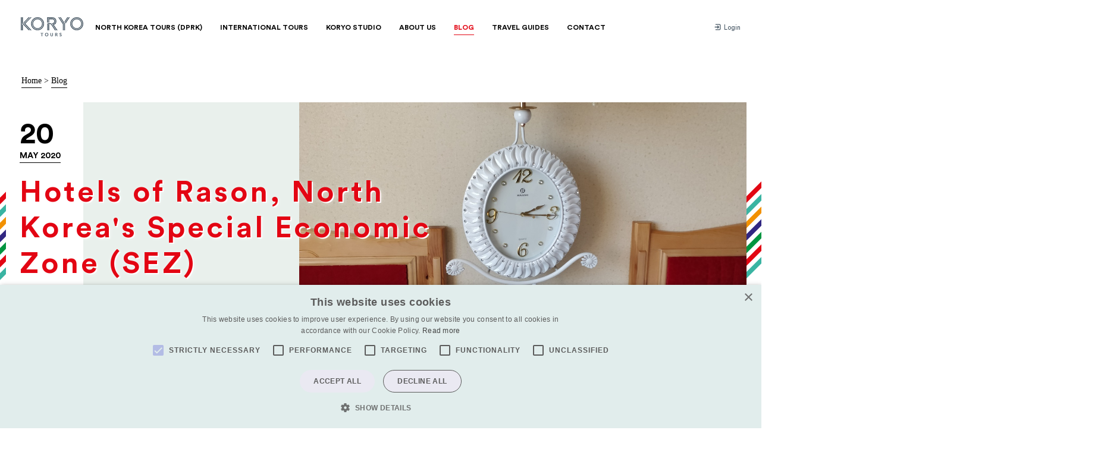

--- FILE ---
content_type: text/html; charset=utf-8
request_url: https://koryogroup.com/blog/hotels-of-rason-north-korea-travel-guide
body_size: 15197
content:
<!DOCTYPE html>
<html lang="en" class="no-js">
    <head>
<!-- Google Tag Manager -->
<script>(function(w,d,s,l,i){w[l]=w[l]||[];w[l].push({'gtm.start':
new Date().getTime(),event:'gtm.js'});var f=d.getElementsByTagName(s)[0],
j=d.createElement(s),dl=l!='dataLayer'?'&l='+l:'';j.async=true;j.src=
'https://www.googletagmanager.com/gtm.js?id='+i+dl;f.parentNode.insertBefore(j,f);
})(window,document,'script','dataLayer','GTM-5QLP7P6');</script>
<!-- End Google Tag Manager -->
<!-- MailerLite Universal -->
<script>
    (function(w,d,e,u,f,l,n){w[f]=w[f]||function(){(w[f].q=w[f].q||[])
    .push(arguments);},l=d.createElement(e),l.async=1,l.src=u,
    n=d.getElementsByTagName(e)[0],n.parentNode.insertBefore(l,n);})
    (window,document,'script','https://assets.mailerlite.com/js/universal.js','ml');
    ml('account', '483985');
</script>
<!-- End MailerLite Universal -->
    	<meta http-equiv="X-UA-Compatible" content="IE=edge" />
<meta charset="utf-8" />

<link rel="preconnect" href="//ajax.googleapis.com" />
<link rel="alternate" type="application/rss+xml" title="RSS" href="https://koryogroup.com/feed"/>

<meta http-equiv="cleartype" content="on" />
<meta name="viewport" content="width=device-width,initial-scale=1" />
<meta name="msapplication-tap-highlight" content="no" />

<meta name="format-detection" content="telephone=no">

<title>Hotels of Rason, North Korea&#39;s Special Economic Zone (SEZ) - Koryo Tours</title>
<meta name="description" content="One way in which this region of the country is different is in the sheer extent of hotels that it is possible for foreign visitors to use in Rason. 

Here follows a list (which may not even be exhaustive, hotels fall out of use, or are added, with some frequency) which demonstrates the options available." />
<meta name="keywords" content=" north korean women, north korean traffic officers, traffic officers, 朝鮮旅遊，北韓旅遊，北朝鮮旅遊，平壤旅遊，平壤， 朝鮮，北朝鮮， 開城旅遊, 조선 여행, 북한 여행, 在朝鮮， 在平壤，朝鮮觀光，北朝鮮觀光，平壤觀光， Visit North Korea, Visit DPRK, In DPRK, North Korea Travel advice, Travel bucket list ideas, Koryo Tours，DMZ Tour, Panmunjom Tour, North Korea DMZ Tour, JSA tour, north korea travel guide, young pioneer tours, north korea, pyongyang, nampo, sariwon, wonsan, mt kumgang, kumgangsan, hamhung, mt paektu, paektusan, mt paekdu, chongjin, mt chilbo, chilbosan, kyongsong, hoeryong, rason,  kaesong, dmz, demilitarized zone, north south korea border, korea border, pyongsong, hoechang, mt myohyang, hyangsan, korea travel, travel korea, north korea travel, north korea, travel guide, travel guides, korea travel guide, korea travel guides, rason, rajin, songong, najin, rajin sonbong, rason hotels, imperial hotel, emperor hote, chujin hotel, tongmyongsan hotel, dongmingsan hotel, sonbong hotel, uamsan hotel, namsan hotel, songbyok hotel, pipa hotel, pipha hotel, pipha island hotel, " />

<link rel="shortcut icon" href="/media/images/assets/favicon.png" type="image/x-icon">

<script>
	document.documentElement.classList.remove('no-js')
	document.documentElement.classList.add('js')
</script>

<link href="https://fonts.googleapis.com/css?family=Karla:400,700,400italic,700italic" rel="stylesheet" type="text/css">
<link rel="stylesheet" href="/assets/app-4207cdbc8ba5d629715e01d9e9151d25f786fafd99f7a998237e2a0fc6d06c8d.css" media="screen" />


<script src="/assets/jquery-3158ee616193dde0b605a15cb9ca832f9de674111b7cf4393353432ab8fa272d.js" defer="defer"></script>
<script src="/assets/app-01ba3772237a02781cc81cbce06a0bc11d68a6938f82f07adacf5e79fed98a05.js" defer="defer"></script>


	<meta property="og:type" content="article">
	<meta property="og:url" content="https://koryogroup.com/blog/hotels-of-rason-north-korea-travel-guide">
	<meta property="og:title" content="Hotels of Rason, North Korea&#39;s Special Economic Zone (SEZ) - Koryo Tours">
		<meta property="og:image" content="https://koryogroup.com/uploads/blog/1202/original-IMG_20180317_133944.jpg?1589940671">
	<meta property="og:description" content="One way in which this region of the country is different is in the sheer extent of hotels that it is possible for foreign visitors to use in Rason. 

Here follows a list (which may not even be exhaustive, hotels fall out of use, or are added, with some frequency) which demonstrates the options available.">
	<link rel="canonical" href="https://koryogroup.com/blog/hotels-of-rason-north-korea-travel-guide">

<script src="https://www.recaptcha.net/recaptcha/api.js" async defer ></script>

    </head>
    <body class="theme--red">
<!-- Google Tag Manager (noscript) -->
<noscript><iframe src="https://www.googletagmanager.com/ns.html?id=GTM-5QLP7P6"
height="0" width="0" style="display:none;visibility:hidden"></iframe></noscript>
<!-- End Google Tag Manager (noscript) -->
        <header class="header theme--border-bottom" rel="js-nav-handler" data-mq="950">
            <div class="header--wrap">
            		<a href="/" class="logo">
            				<i class="icon icon--ui__koryo whole">
      <svg>
        <use xlink:href="/media/images/sprites/ui.svg?v=7#koryo" xmlns:xlink="http://www.w3.org/1999/xlink"></use>
      </svg>
    </i>
            				<i class="icon icon--ui__koryo-iconless compact">
      <svg>
        <use xlink:href="/media/images/sprites/ui.svg?v=7#koryo-iconless" xmlns:xlink="http://www.w3.org/1999/xlink"></use>
      </svg>
    </i>
            		</a>
                <nav role="navigation" class="nav--container">
	<input type="checkbox" class="menu-mobile__close">
	<ul class="nav--primary">
		<li class="">
			<a href="/tours/dprk-north-korea/group"><span>North Korea Tours (DPRK)</span></a>
			<div class="nav--dropdown__c">
				<ul class="nav--dropdown">
					<li>
						<a href="/tours/dprk-north-korea/group">
							<i class="icon icon--ui__nav-group ">
      <svg>
        <use xlink:href="/media/images/sprites/ui.svg?v=7#nav-group" xmlns:xlink="http://www.w3.org/1999/xlink"></use>
      </svg>
    </i>
							<span>Group Tours</span>
						</a>
					</li>
					<li>
						<a href="/extras/introduction">
							<i class="icon icon--ui__nav-events ">
      <svg>
        <use xlink:href="/media/images/sprites/ui.svg?v=7#nav-events" xmlns:xlink="http://www.w3.org/1999/xlink"></use>
      </svg>
    </i>
							<span>Extras</span>
						</a>
					</li>
					<li>
						<a href="/tours/dprk-north-korea/private">
							<i class="icon icon--ui__nav-private ">
      <svg>
        <use xlink:href="/media/images/sprites/ui.svg?v=7#nav-private" xmlns:xlink="http://www.w3.org/1999/xlink"></use>
      </svg>
    </i>
							<span>Private Tours</span>
						</a>
					</li>
					<li>
						<a href="/tours/dprk-north-korea/pyongyang-marathon">
							<i class="icon icon--ui__nav-specialist ">
      <svg>
        <use xlink:href="/media/images/sprites/ui.svg?v=7#nav-specialist" xmlns:xlink="http://www.w3.org/1999/xlink"></use>
      </svg>
    </i>
							<span>Pyongyang Marathon</span>
						</a>
					</li>
					<li>
						<a href="/tours/dprk-north-korea/mass-games">
							<i class="icon icon--ui__nav-mass-games ">
      <svg>
        <use xlink:href="/media/images/sprites/ui.svg?v=7#nav-mass-games" xmlns:xlink="http://www.w3.org/1999/xlink"></use>
      </svg>
    </i>
							<span>Mass Games</span>
						</a>
					</li>
					<li>
						<a href="/dprk-north-korea/faqs">
							<i class="icon icon--ui__nav-faqs ">
      <svg>
        <use xlink:href="/media/images/sprites/ui.svg?v=7#nav-faqs" xmlns:xlink="http://www.w3.org/1999/xlink"></use>
      </svg>
    </i>
							<span>FAQs</span>
						</a>
					</li>
				</ul>
			</div><!-- /.nav-dropdown__c -->
		</li>
		<li class="">
			<a href="/international-tours"><span>International Tours</span></a>
			<div class="nav--dropdown__c">
				<ul class="nav--dropdown">
							<li class="js-region-nav">
								<a href="/regions/middle-east">
									<i class="icon icon--ui__nav-region-middle-east ">
      <svg>
        <use xlink:href="/media/images/sprites/ui.svg?v=7#nav-region-middle-east" xmlns:xlink="http://www.w3.org/1999/xlink"></use>
      </svg>
    </i>
									<span>Middle East</span>
								</a>

								<ul class="js-country-nav nav--countries">
										<li><a href="/tours/iraq">Iraq</a></li>
										<li><a href="/tours/syria">Syria</a></li>
                  <li class="medium-up-hide"><a href="/regions/middle-east">Middle East Tours</a></li>
								</ul>
							</li>
							<li class="js-region-nav">
								<a href="/regions/east-asia">
									<i class="icon icon--ui__nav-region-east-asia ">
      <svg>
        <use xlink:href="/media/images/sprites/ui.svg?v=7#nav-region-east-asia" xmlns:xlink="http://www.w3.org/1999/xlink"></use>
      </svg>
    </i>
									<span>East Asia</span>
								</a>

								<ul class="js-country-nav nav--countries">
										<li><a href="/tours/dprk-north-korea/group">DPRK (North Korea)</a></li>
										<li><a href="/tours/mongolia">Mongolia</a></li>
                  <li class="medium-up-hide"><a href="/regions/east-asia">East Asia Tours</a></li>
								</ul>
							</li>
							<li class="js-region-nav">
								<a href="/regions/central-asia">
									<i class="icon icon--ui__nav-region-central-asia ">
      <svg>
        <use xlink:href="/media/images/sprites/ui.svg?v=7#nav-region-central-asia" xmlns:xlink="http://www.w3.org/1999/xlink"></use>
      </svg>
    </i>
									<span>Central Asia</span>
								</a>

								<ul class="js-country-nav nav--countries">
										<li><a href="/tours/turkmenistan">Turkmenistan</a></li>
										<li><a href="/tours/tajikistan">Tajikistan</a></li>
										<li><a href="/tours/kazakhstan">Kazakhstan</a></li>
										<li><a href="/tours/uzbekistan">Uzbekistan</a></li>
										<li><a href="/tours/kyrgyzstan">Kyrgyzstan</a></li>
										<li><a href="/tours/afghanistan">Afghanistan</a></li>
                  <li class="medium-up-hide"><a href="/regions/central-asia">Central Asia Tours</a></li>
								</ul>
							</li>
							<li class="js-region-nav">
								<a href="/regions/worldwide">
									<i class="icon icon--ui__nav-region-worldwide ">
      <svg>
        <use xlink:href="/media/images/sprites/ui.svg?v=7#nav-region-worldwide" xmlns:xlink="http://www.w3.org/1999/xlink"></use>
      </svg>
    </i>
									<span>Worldwide</span>
								</a>

								<ul class="js-country-nav nav--countries">
										<li><a href="/tours/russia">Russia</a></li>
										<li><a href="/tours/the-caucasus">The Caucasus</a></li>
                  <li class="medium-up-hide"><a href="/regions/worldwide">Worldwide Tours</a></li>
								</ul>
							</li>
							<li class="js-region-nav">
								<a href="/regions/south-asia">
									<i class="icon icon--ui__nav-region-south-asia ">
      <svg>
        <use xlink:href="/media/images/sprites/ui.svg?v=7#nav-region-south-asia" xmlns:xlink="http://www.w3.org/1999/xlink"></use>
      </svg>
    </i>
									<span>South Asia</span>
								</a>

								<ul class="js-country-nav nav--countries">
										<li><a href="/tours/bhutan">Bhutan</a></li>
										<li><a href="/tours/bangladesh">Bangladesh</a></li>
                  <li class="medium-up-hide"><a href="/regions/south-asia">South Asia Tours</a></li>
								</ul>
							</li>
							<li class="js-region-nav">
								<a href="/regions/europe">
									<i class="icon icon--ui__nav-region-europe ">
      <svg>
        <use xlink:href="/media/images/sprites/ui.svg?v=7#nav-region-europe" xmlns:xlink="http://www.w3.org/1999/xlink"></use>
      </svg>
    </i>
									<span>Europe</span>
								</a>

								<ul class="js-country-nav nav--countries">
										<li><a href="/tours/serbia">Serbia</a></li>
										<li><a href="/tours/hungary">Hungary</a></li>
                  <li class="medium-up-hide"><a href="/regions/europe">Europe Tours</a></li>
								</ul>
							</li>
				</ul>
			</div><!-- /.nav--dropdown__c theme--border-bottom -->
		</li>
		<li class="">
			<a href="/engagement"><span>Koryo Studio</span></a>
			<div class="nav--dropdown__c">
				<ul class="nav--dropdown">
					<li>
						<a href="https://koryostudio.com" target="_blank">
							<i class="icon icon--ui__nav-koryo-studio ">
      <svg>
        <use xlink:href="/media/images/sprites/ui.svg?v=7#nav-koryo-studio" xmlns:xlink="http://www.w3.org/1999/xlink"></use>
      </svg>
    </i>
							<span>Koryo Studio</span>
						</a>
					</li>
					<li>
						<a href="/engagement">
							<i class="icon icon--ui__nav-humanitarian-work ">
      <svg>
        <use xlink:href="/media/images/sprites/ui.svg?v=7#nav-humanitarian-work" xmlns:xlink="http://www.w3.org/1999/xlink"></use>
      </svg>
    </i>
							<span>Humanitarian Work</span>
						</a>
					</li>
						<li>
							<a href="/engagement/category/cultural-engagement">
								<i class="icon icon--ui__nav-cultural-engagement ">
      <svg>
        <use xlink:href="/media/images/sprites/ui.svg?v=7#nav-cultural-engagement" xmlns:xlink="http://www.w3.org/1999/xlink"></use>
      </svg>
    </i>
								<span>Cultural Engagement</span>
							</a>
						</li>
						<li>
							<a href="/engagement/category/sport">
								<i class="icon icon--ui__nav-sport ">
      <svg>
        <use xlink:href="/media/images/sprites/ui.svg?v=7#nav-sport" xmlns:xlink="http://www.w3.org/1999/xlink"></use>
      </svg>
    </i>
								<span>Sport</span>
							</a>
						</li>
						<li>
							<a href="/engagement/category/film">
								<i class="icon icon--ui__nav-film ">
      <svg>
        <use xlink:href="/media/images/sprites/ui.svg?v=7#nav-film" xmlns:xlink="http://www.w3.org/1999/xlink"></use>
      </svg>
    </i>
								<span>Film</span>
							</a>
						</li>
					<li>
						<a href="https://koryostudio.com/" target="_blank">
							<i class="icon icon--ui__nav-north-korean-art ">
      <svg>
        <use xlink:href="/media/images/sprites/ui.svg?v=7#nav-north-korean-art" xmlns:xlink="http://www.w3.org/1999/xlink"></use>
      </svg>
    </i>
							<span>North Korean Art</span>
						</a>
					</li>
				</ul>
			</div><!-- /.nav-dropdown__c -->
		</li>
		<li class="">
			<a href="/about-us"><span>About Us</span></a>
			<div class="nav--dropdown__c">
				<ul class="nav--dropdown">
					<li>
						<a href="/about-us#team">
							<i class="icon icon--ui__nav-team ">
      <svg>
        <use xlink:href="/media/images/sprites/ui.svg?v=7#nav-team" xmlns:xlink="http://www.w3.org/1999/xlink"></use>
      </svg>
    </i>
							<span>Our Team</span>
						</a>
					</li>
					<li>
						<a href="/about-us#history">
							<i class="icon icon--ui__nav-history ">
      <svg>
        <use xlink:href="/media/images/sprites/ui.svg?v=7#nav-history" xmlns:xlink="http://www.w3.org/1999/xlink"></use>
      </svg>
    </i>
							<span>History</span>
						</a>
					</li>
					<!-- <li>
						<a href="/about-us#gallery">
							<i class="icon icon--ui__nav-gallery ">
      <svg>
        <use xlink:href="/media/images/sprites/ui.svg?v=7#nav-gallery" xmlns:xlink="http://www.w3.org/1999/xlink"></use>
      </svg>
    </i>
							<span>Gallery</span>
						</a>
					</li> -->
					<li>
						<a href="/about-us#why-koryo">
							<i class="icon icon--ui__nav-why ">
      <svg>
        <use xlink:href="/media/images/sprites/ui.svg?v=7#nav-why" xmlns:xlink="http://www.w3.org/1999/xlink"></use>
      </svg>
    </i>
							<span>Why Choose Koryo</span>
						</a>
					</li>
					<li>
						<a href="/about-us#press">
							<i class="icon icon--ui__nav-press ">
      <svg>
        <use xlink:href="/media/images/sprites/ui.svg?v=7#nav-press" xmlns:xlink="http://www.w3.org/1999/xlink"></use>
      </svg>
    </i>
							<span>Press</span>
						</a>
					</li>
				</ul>
			</div><!-- /.nav--dropdown__c theme--border-bottom -->
		</li>
		<li class="active"><a href="/blog"><span>Blog</span></a></li>
		<li class=""><a href="/travel-guides"><span>Travel Guides</span></a></li>
		<li class=""><a href="/contact"><span>Contact</span></a></li>
	</ul>
	<ul class="nav--secondary">
			<li>
				<a href="/login" class="js-login-prompt">
				   <i class="icon icon--ui__login ">
      <svg>
        <use xlink:href="/media/images/sprites/ui.svg?v=7#login" xmlns:xlink="http://www.w3.org/1999/xlink"></use>
      </svg>
    </i>
					Login
				</a>
			</li>
	</ul>
</nav>

            </div><!-- /.header-wrap -->
        </header>


        
<div class="breadcrumbs ut-bottom-pad">
	<a href="/">Home</a> &gt;
		<a href="/blog">Blog</a>
</div>

<section class="hero block">
	<div class="stripes--mini stripes--left-center">
		<div class="grid">
			<!--
				ATTENTION: hero image here must have a ratio of 1,66
			-->
			<div class="grid__item grid--end hero--minh medium-11 hero--image hero--ratio stripes__after stripes__after--right" style="background-image: url('/uploads/blog/1202/large-IMG_20180317_133944.jpg?1589940671')">
				<header class="hero--heading hero--heading--center theme--color">
					 <time datetime="2020-05-20" class="calendar--next__date">
						<span>20</span>
						May 2020
					</time>
					<h1 class="hero--heading__title lower">Hotels of Rason, North<br>Korea's Special Economic<br>Zone (SEZ)</h1>
						<div class="theme--red ut-hide__portrait">
							<a href="/blog" class="btn btn--border btn--secondary btn--transparent theme--bg__hover theme--border-color__hover">Back to blog</a>
						</div>

				</header><!-- /.hero--heading -->

			</div><!-- /.hero--image -->
		</div><!-- /.grid -->
	</div><!-- /.stripes--mini -->
</section><!-- /.hero -->

<section class="block--medium">
	<div class="grid block">
		<div class="grid__item large-2 medium-12 small-12">
			<p class="article__meta hairline-bottom block-m__ipad"><span>By </span>Koryo Tours</p>
		</div>
		<div class="grid__item large-5 large-push-0 medium-push-1 medium-6 small-12 ipad-fix text-intro">
			<p>
				Hotels in one of North Korea&#39;s least visited and most unique areas, Rason SEZ
			</p>
		</div>
	</div>
		<div class="grid grid--center block">
			<div class="grid__item large-6 medium-8 small-12 ipad-fix travel-guide">
				<h2 style="text-align: center;">Hotels of Rason</h2>

<p><a href="#chapter-1">Hotels of Rajin City</a><br />
<a href="#chapter-2">Hotels of Pipha Area</a><br />
<a href="#chapter-3">Hotels of Sonbong City</a><br />
<a href="#chapter-4">Other Hotels in Rason</a></p>

<p><a href="https://koryogroup.com/travel-guide/rason-north-korea-north-korea-travel-guide">Rason</a>, in the far northeast of North Korea, is a Special Economic Zone which borders Russia, China, and the East Sea of Korea (Sea of Japan). It is the area of the DPRK where economic experimentation takes place and functions somewhat differently to the rest of the country.<br />
<br />
One way in which this region of the country is different is in the sheer extent of hotels that it is possible for foreign visitors to use in Rason.</p>

<p>Here follows a list (which may not even be exhaustive, hotels fall out of use, or are added, with some frequency) which demonstrates the options available.<br />
<br />
None of these hotels can be described as genuinely luxurious, although the Imperial (formerly Emperor) Hotel is certainly the best-equipped place in the area. Still, by location the Namsan Hotel is superior, and if you&rsquo;re looking to stay somewhere simply weird then the Songbyok Hotel would be the one to select.<br />
<br />
Read on for a brief explanation of the Hotels of Rason.</p>

<p><img alt="rason hotel" src="/ckeditor_assets/pictures/2250/content_rasonhotel.jpeg" style="width: 600px; height: 450px;" /></p>

<hr />
<h3 id="chapter-1">Hotels of Rajin City</h3>

<h5><u><strong>Namsan Hotel</strong></u></h5>

<p>The original hotel of Rajin City, situated right in the middle of the city on the main square and the place where even Kim Il Sung has stayed overnight (his rooms were the ones directly behind what is now a massive TV screen facing the square, now used for conferences &ndash; ask to have a look).<br />
<br />
This two-storey building dates from the Japanese era and is of modest size and is a little past its prime, but the location and heritage cannot be beaten.<br />
<br />
Evening relaxing walks in the square or&nbsp;a short trip to almost everywhere in Rajin City, this is the recommended hotel for visitors.<br />
<br />
A restaurant, bar, billiards room on-site offer activities for guests as well as visitors.</p>

<p><img alt="Hotels of Rason" src="/ckeditor_assets/pictures/2265/content_tn_Namsan_Hotel_-_KIS_room.JPG" style="width: 600px; height: 400px;" /></p>

<h5><u><strong>Rajin Hotel</strong></u></h5>

<p>A lovely near-brutalist 1980s pile sat on a small hill overlooking the scenic <a href="https://koryogroup.com/travel-guide/hae-an-park-rason-north-korea-travel-guide">Hae&rsquo;an Park</a>, this hotel has all the classic DPRK internal d&eacute;cor elements of shiny grey marble, heavily upholstered fragile chairs, quirky d&eacute;cor and so on.</p>

<p>Somewhat more reliable hot water and electricity compared to the Namsan, and a similarly central location.</p>

<p>A very good option indeed.</p>

<p><u><strong><img alt="Hotels of Rason" src="/ckeditor_assets/pictures/2267/content_tn_Rajin_Hotel_%281%29.JPG" style="width: 600px; height: 450px;" /></strong></u></p>

<h5><u><strong>Tongmyongsan Hotel</strong></u></h5>

<p>Located just across the main square from the Namsan Hotel and tucked behind an apartment building &ndash; from the windows of the Tongmyongsan Hotel you can sit and watch the residents going about their daily lives.<br />
<br />
This is a more basic hotel but has been used by a lot of Russian dockworkers over the years so is well accustomed to foreign guests. Simple rooms, limited power and hot water, but simple charms.<br />
<br />
Usually only on the menu for tourists when everything else is full (almost never) or there is some kind of utility problem elsewhere which makes this more of a viable choice.</p>

<p><img alt="Hotels of Rason" src="/ckeditor_assets/pictures/2268/content_tn_Tongmyongsan_Hotel.JPG" style="width: 600px; height: 400px;" /></p>

<h5><u><strong>Dongmingsan Hote</strong></u><u><strong>l</strong></u></h5>

<p>Probably the most modern hotel in Rason, but in a horrific location for anyone wanting to do more than just stay in a hotel.<br />
<br />
Nestled up against a steep hill and charging extra for rooms with a nice view of the bay (otherwise, you get a view of some grass, or snow, season-depending) this is a Chinese-funded spot with decent supplies of hot water and electricity, a nice view, and a bumpy 15-minute drive to anything you could be going to do.<br />
<br />
A bit inconvenient to be recommended.</p>

<p>Located not far from the <a href="https://koryogroup.com/travel-guide/haeyang-revolutionary-site-rason-north-korea-travel-guide">Haeyang Revolutionary Site</a>.</p>

<h5><u><strong>Taekwondo Hotel</strong></u></h5>

<p>Almost never open and looking very much in need of a lick of paint, this is a concrete box with a statue of someone doing a Taekwondo kick in front of it.</p>

<p>Very unclear who actually stays here.</p>

<p>Not an option that will be offered to any foreign tourists.</p>

<hr />
<h3 id="chapter-2">Hotels of Pipha Area</h3>

<h5><u><strong>Imperial Hotel</strong></u></h5>

<p>Located on the shore of Pipha bay and just a short walk from the causeway to <a href="https://koryogroup.com/travel-guide/pipha-island-rason-north-korea-travel-guide">Pipha Island</a>, this is a hotel/casino complex operated by the Emperor Group from Hong Kong/Macau.<br />
<br />
Popular with those who like the best the Rason area has to offer in terms of rooms, as well as to sit at the baccarat tables of this longest-running casino in the area, mostly Chinese tourists.<br />
<br />
Imperial Hotel even maintains a small fleet of Hummers to rush up to the Wonjong Bridge border with China to pick up their &lsquo;whales&rsquo;.<br />
<br />
With a nice coffee bar, grand piano, and British phone booth in the lobby this doesn&rsquo;t seem much like remote North Korea, and it is worth stopping by for a visit even if not staying here.<br />
<br />
Imperial Hotel was called Emperor Hotel for the first couple of decades of its existence, changing its name when (it is said) a Feng Shui expert was called in to help with declining revenue and suggested that the name and the crown logo were simply too &lsquo;European&rsquo;, the logo was replaced with a more angular crown and &lsquo;Imperial&rsquo; replaced &lsquo;Emperor&rsquo; &ndash; at huge cost for the rebranding, signage, and so on.</p>

<p>Everyone still calls it the Emperor Hotel of course.</p>

<p><img alt="Hotels of Rason" src="/ckeditor_assets/pictures/2270/content_tn_Imperial_Hotel_%281%29.JPG" style="width: 600px; height: 450px;" /></p>

<h5><u><strong>Pipha Island Hotel</strong></u></h5>

<p>A cute, curved-concrete pinkish structure on Pipha Island itself, right next to the seafood market/restaurant that sets up there in good weather.<br />
<br />
Pipha Island Hotel has been essentially temporarily abandoned and doesn&rsquo;t function at the present time. It may make a comeback though but why anyone would stay here apart from to enjoy a nice view is a mystery, given that there are better-equipped places in this area. It would make a very well-placed nice restaurant/bar complex though!</p>

<p><u><strong><img alt="Hotels of Rason" src="/ckeditor_assets/pictures/2271/content_tn_Pipha_Island_Hotel_%281%29.JPG" style="width: 600px; height: 600px;" /></strong></u></p>

<h5><u><strong>Pipha Tourist Hotel</strong></u></h5>

<p>A traditional Korean structure located just uphill from the Imperial Hotel. Picturesque and with good views of the hills behind and Pipha island and the water in front.<br />
<br />
Pipha Tourist Hotel is walking distance to the casino but still, like everything in Pipha, a little remote from any other tourist sites. This looks like, and is, a relaxing option recommended for a night at most.</p>

<p><u><strong><img alt="Hotels of Rason" src="/ckeditor_assets/pictures/2273/content_tn_Pipha_Tourist_Hotel_%282%29.jpg" style="width: 600px; height: 400px;" /></strong></u></p>

<h5><u><strong>Pipha Hotel</strong></u></h5>

<p>This obviously gets complicated. There are a load of places with very similar names, so if booking one specifically you want to be clear on which one you want&hellip;.and you don&rsquo;t want this one.<br />
<br />
Pipha Hotel is most of the way up the hill that rises between Pipha area and the mainland of Rason, in a pleasant wooded area, however once here you cannot go anywhere.</p>

<p>It is too far to walk to Pipha itself (plus, not allowed) it is too far to walk to Rajin (plus, not allowed). The hotel is alright, but very few people ever stay here and it feels stifling to be so remote.</p>

<p>Also, when you eat here they add a fee for even daring to drink water or tea/coffee &ndash; something provided in almost all other hotel restaurants nationwide.</p>

<p>Not recommended unless you are in hiding.</p>

<hr />
<h3 id="chapter-3">Hotels of Sonbong City</h3>

<h5><u><strong>Sonbong Hotel</strong></u></h5>

<p>Very well located right in front of the <a href="https://koryogroup.com/travel-guide/junghyon-revolutionary-site-rason-north-korea-travel-guide">Junghyon Revolutionary Site,</a> with a nice enough restaurant on-site and a bookshop to keep your brain fed as well. This is the best place to stay in Sonbong, but one would still suggest staying in Rajin instead, due to there being much more to see and do there.<br />
<br />
Sonbong Hotel also has frustrating blue-tinted windows which makes everything outside look horribly otherworldly, not in a good way either.</p>

<h5>&nbsp;</h5>

<p>Sonbong Hotel sees very few foreign guests apart from those stopping to eat here, mainly because it is simply not a large area and there is not much of a reason to stay in Sonbong at all.</p>

<p>But for something quirky this is a good option, why not?</p>

<h5><u><strong><img alt="Hotels of Rason" src="/ckeditor_assets/pictures/2274/content_tn_Sonbong_Hotel_2004_%282%29.JPG" style="width: 600px; height: 450px;" /></strong></u><br />
&nbsp;</h5>

<h5><u><strong>Uamsan Hotel</strong></u></h5>

<p>Sonbong&rsquo;s other hotel option. Frankly, none of us has been to this hotel and we know nothing about it.</p>

<p>Could be amazing, could be awful. On the next visit to Rason, a stop will be made and this updated!</p>

<hr />
<h3 id="chapter-4">Other Hotels of Rason</h3>

<h5><u><strong>Chujin Hotel</strong></u></h5>

<p>A fun little beachside hotel on the coast of the East Sea of Korea. A sandy beach outside is a good spot for sunbathing, volleyball, etc in the height of summer and from time to time Russian can be found here relaxing in the sun.</p>

<p>Chujin Hotel has very few rooms but does serve a good range of seafood in the restaurant.</p>

<p>In summer, this can be recommended as a good spot to stay for some relaxation and an evening sat on the beach with a cold drink and the small waves lapping in the darkness. In not-summer, there are zero reasons to be anywhere near the Chujin Hotel at all.</p>

<h5><u><strong><img alt="Hotels of Rason" src="/ckeditor_assets/pictures/2276/content_tn_Chujin_Hotel_%284%29.JPG" style="width: 600px; height: 400px;" /></strong></u><br />
<br />
<u><strong>Songbyok Hotel</strong></u></h5>

<p>Easily the weirdest hotel in Rason, the Songbyok Hotel is built to look like a wall, a Great Wall kind of wall, with a gate in the middle.</p>

<p>It is not entirely clear what this represents although it is the closest hotel to the international border, being just down a large hill from the <a href="https://koryogroup.com/travel-guide/3-countries-viewpoint-north-korea-travel-guide">3 Countries Viewpoint</a> and close to the small town of Tumangang (where the train to Russia departs from), so maybe it is a defensive wall?<br />
<br />
Next to the Songbyok Hotel is a reservoir with a small island, if you can get gold of rowing boat you can go there for sundown, which is nice.<br />
<br />
With very few rooms, a restaurant in the basement (why?), and nothing to do at all, this would be a curious choice, but to avoid anyone else (as pretty much nobody ever stays here) this has to be somewhat recommended.</p>

<p><em>Caveat emptor</em> on this place though, you are more than 20 minutes&rsquo; drive from the nearest shop for example.</p>

<p><u><strong><img alt="Hotels of Rason" src="/ckeditor_assets/pictures/2278/content_tn_Songbyok_Hotel_%282%29.JPG" style="width: 600px; height: 450px;" /></strong></u></p>

<hr />
<hr />
<h2 style="text-align:center"><span style="color:#465663">Interested in a tour to North Korea?&nbsp;</span><br />
<span style="color:#465663">Travel to </span><a href="https://koryogroup.com/tours/dprk-north-korea/group"><span style="color:#465663">North Korea</span></a><span style="color:#465663"> with the only<br />
North Korea travel experts,&nbsp;Koryo Tours </span></h2>

<p style="text-align:center"><font color="#465663"><a href="https://koryogroup.com/uploads/private_page_files/30/original-Koryo_Tours_North_Korea_Guide_2019.pdf?1544514908">North Korea Travel Guide PDF</a> | <a href="https://koryogroup.com/contact">Sign up to the mailing list</a> | <a href="https://koryogroup.com/blog">A</a><a href="https://koryogroup.com/about-us">bout Koryo Tours</a></font></p>

			</div>
		</div>
	<div class="grid grid--center block">
		<div class="grid__item large-6 medium-8 small-12 ipad-fix">
			<div class="fm--wiki">
				<span class="title-3 block-m--small">Share</<span>
			</div>
			<ul class="social__list">
				<li>
					<a href="#" class="js-social-link" data-client="twitter" title="Twitter">
						<i class="icon icon--ui__twitter ">
      <svg>
        <use xlink:href="/media/images/sprites/ui.svg?v=7#twitter" xmlns:xlink="http://www.w3.org/1999/xlink"></use>
      </svg>
    </i>
					</a>
				</li>
				<li>
					<a href="#" class="js-social-link" data-client="facebook" title="Facebook">
						<i class="icon icon--ui__facebook ">
      <svg>
        <use xlink:href="/media/images/sprites/ui.svg?v=7#facebook" xmlns:xlink="http://www.w3.org/1999/xlink"></use>
      </svg>
    </i>
					</a>
				</li>
			</ul>
		</div>
	</div>
	
</section>

	<section class="grid grid--p00">
		<div class="grid__item small-12 large-10 large-push-1 block--green-muted">
			<header class="gallery__header">
				<h2 class="small-12 title-2">Related articles</h2>
				<div class="gallery--arrows__in-header">
					<div class="arrow__left disabled" rel="js-thumbnail-slider-controls left">
						<i class="icon icon--ui__arrow-left-short ">
      <svg>
        <use xlink:href="/media/images/sprites/ui.svg?v=7#arrow-left-short" xmlns:xlink="http://www.w3.org/1999/xlink"></use>
      </svg>
    </i>
					</div><!-- /.arrow__left -->
					<div class="arrow__right" rel="js-thumbnail-slider-controls right">
						<i class="icon icon--ui__arrow-right-short ">
      <svg>
        <use xlink:href="/media/images/sprites/ui.svg?v=7#arrow-right-short" xmlns:xlink="http://www.w3.org/1999/xlink"></use>
      </svg>
    </i>
					</div><!-- /.arrow__right -->
				</div>
			</header>
			<ul class="grid block--medium__top block--small gallery--related" rel="js-thumbnail-slider-target js-thumbnail-slider-responsive">
				<li class="gallery-block__c grid__item small-12 medium-6 large-4 ipad-fix">
	<div class="gallery-block">
		<a class="calendar--img" href="/blog/china-aviation-museum">
			<time datetime="2017-07-21" class="calendar--next__date">
				<span>21</span>
				Jul 2017
			</time>
			<div class="gallery-block__img--c calendar--img__w-btn" data-text="view">
				<div class="gallery-block__img" style="background-image: url(/uploads/blog/259/large-DSC_0015.JPG?1495784376);"></div>
			</div>
		</a><!-- /.calendar--img -->
		<h3 class="gallery-block__title"><a href="/blog/china-aviation-museum">Sundays in Peking: China Aviation Museum &amp; its Collection of Korean Jets</a></h3>
		<p class="gallery-block__description">A closer look at the North Korean jets just outside of Beijing</p>
		<a class="gallery-block__call" href="/blog/china-aviation-museum">Read full story</a>
	</div><!-- /.gallery-block -->
</li>

				<li class="gallery-block__c grid__item small-12 medium-6 large-4 ipad-fix">
	<div class="gallery-block">
		<a class="calendar--img" href="/blog/hamhung-city-cetnre">
			<time datetime="2017-03-30" class="calendar--next__date">
				<span>30</span>
				Mar 2017
			</time>
			<div class="gallery-block__img--c calendar--img__w-btn" data-text="view">
				<div class="gallery-block__img" style="background-image: url(/uploads/blog/228/large-Hamhung_1980.JPG?1489135235);"></div>
			</div>
		</a><!-- /.calendar--img -->
		<h3 class="gallery-block__title"><a href="/blog/hamhung-city-cetnre">Turn Back the Clock Thursday - Hamhung</a></h3>
		<p class="gallery-block__description">A view of Hamhung in 1980 and 2016</p>
		<a class="gallery-block__call" href="/blog/hamhung-city-cetnre">Read full story</a>
	</div><!-- /.gallery-block -->
</li>

				<li class="gallery-block__c grid__item small-12 medium-6 large-4 ipad-fix">
	<div class="gallery-block">
		<a class="calendar--img" href="/blog/why-you-should-join-the-beyond-the-steppe-mongolia-summer-tour">
			<time datetime="2024-02-22" class="calendar--next__date">
				<span>22</span>
				Feb 2024
			</time>
			<div class="gallery-block__img--c calendar--img__w-btn" data-text="view">
				<div class="gallery-block__img" style="background-image: url(/uploads/blog/1551/large-Future.JPG?1709196606);"></div>
			</div>
		</a><!-- /.calendar--img -->
		<h3 class="gallery-block__title"><a href="/blog/why-you-should-join-the-beyond-the-steppe-mongolia-summer-tour">Mongolia Summer Tour; Mongolia Tours Beyond the Steppe (and why you should join)</a></h3>
		<p class="gallery-block__description">Is there anywhere more beautiful than Mongolia in the summer? Well, not according to the Lonely Planet, which voted this oft-overlooked country as the top place to visit for 2024!</p>
		<a class="gallery-block__call" href="/blog/why-you-should-join-the-beyond-the-steppe-mongolia-summer-tour">Read full story</a>
	</div><!-- /.gallery-block -->
</li>

				<li class="gallery-block__c grid__item small-12 medium-6 large-4 ipad-fix">
	<div class="gallery-block">
		<a class="calendar--img" href="/blog/turn-back-the-clock-thursday-wonsan-agricultural-university">
			<time datetime="2017-06-01" class="calendar--next__date">
				<span>01</span>
				Jun 2017
			</time>
			<div class="gallery-block__img--c calendar--img__w-btn" data-text="view">
				<div class="gallery-block__img" style="background-image: url(/uploads/blog/251/large-25_big.jpg?1494914988);"></div>
			</div>
		</a><!-- /.calendar--img -->
		<h3 class="gallery-block__title"><a href="/blog/turn-back-the-clock-thursday-wonsan-agricultural-university">Turn Back the Clock Thursday - Wonsan Agricultural University </a></h3>
		<p class="gallery-block__description">The former grounds of a German Benedictine abbey </p>
		<a class="gallery-block__call" href="/blog/turn-back-the-clock-thursday-wonsan-agricultural-university">Read full story</a>
	</div><!-- /.gallery-block -->
</li>

				<li class="gallery-block__c grid__item small-12 medium-6 large-4 ipad-fix">
	<div class="gallery-block">
		<a class="calendar--img" href="/blog/travel-afghanistan-with-female-afghan-tour-guides">
			<time datetime="2024-11-22" class="calendar--next__date">
				<span>22</span>
				Nov 2024
			</time>
			<div class="gallery-block__img--c calendar--img__w-btn" data-text="view">
				<div class="gallery-block__img" style="background-image: url(/uploads/blog/1607/large-Afghanistan_koryo_tours-2024-11-21-13-26-20_2.jpg?1732704513);"></div>
			</div>
		</a><!-- /.calendar--img -->
		<h3 class="gallery-block__title"><a href="/blog/travel-afghanistan-with-female-afghan-tour-guides">Travel Afghanistan With Female Afghan Tour Guides </a></h3>
		<p class="gallery-block__description">What our Afghan Sisters tours are all about, and what makes them so unique. </p>
		<a class="gallery-block__call" href="/blog/travel-afghanistan-with-female-afghan-tour-guides">Read full story</a>
	</div><!-- /.gallery-block -->
</li>

				<li class="gallery-block__c grid__item small-12 medium-6 large-4 ipad-fix">
	<div class="gallery-block">
		<a class="calendar--img" href="/blog/afghanistan-know-before-you-go-all-your-faqs-answered-travel-afghanistan">
			<time datetime="2024-11-19" class="calendar--next__date">
				<span>19</span>
				Nov 2024
			</time>
			<div class="gallery-block__img--c calendar--img__w-btn" data-text="view">
				<div class="gallery-block__img" style="background-image: url(/uploads/blog/1600/large-Afghanistan_koryo_tours_4177.jpg?1732242276);"></div>
			</div>
		</a><!-- /.calendar--img -->
		<h3 class="gallery-block__title"><a href="/blog/afghanistan-know-before-you-go-all-your-faqs-answered-travel-afghanistan">Afghanistan Know Before You Go. All Your FAQs Answered | Travel Afghanistan</a></h3>
		<p class="gallery-block__description">What to know before you go to Afghanistan? Read our list of travel Afghanistan FAQs to stay updated. </p>
		<a class="gallery-block__call" href="/blog/afghanistan-know-before-you-go-all-your-faqs-answered-travel-afghanistan">Read full story</a>
	</div><!-- /.gallery-block -->
</li>

				<li class="gallery-block__c grid__item small-12 medium-6 large-4 ipad-fix">
	<div class="gallery-block">
		<a class="calendar--img" href="/blog/the-first-high-pamirs-adventure">
			<time datetime="2024-02-29" class="calendar--next__date">
				<span>29</span>
				Feb 2024
			</time>
			<div class="gallery-block__img--c calendar--img__w-btn" data-text="view">
				<div class="gallery-block__img" style="background-image: url(/uploads/blog/1552/large-IMG_6651.JPG?1709534903);"></div>
			</div>
		</a><!-- /.calendar--img -->
		<h3 class="gallery-block__title"><a href="/blog/the-first-high-pamirs-adventure">What&#39;s A Trip to the High Pamirs Really Like? The First M41 Pamir Highway Tour Adventure...</a></h3>
		<p class="gallery-block__description">Koryo Tours&#39; Rich Beal recounts his first expedition into the Pamir Mountains! </p>
		<a class="gallery-block__call" href="/blog/the-first-high-pamirs-adventure">Read full story</a>
	</div><!-- /.gallery-block -->
</li>

				<li class="gallery-block__c grid__item small-12 medium-6 large-4 ipad-fix">
	<div class="gallery-block">
		<a class="calendar--img" href="/blog/samjiyon-north-korea-a-complete-guide">
			<time datetime="2024-08-14" class="calendar--next__date">
				<span>14</span>
				Aug 2024
			</time>
			<div class="gallery-block__img--c calendar--img__w-btn" data-text="view">
				<div class="gallery-block__img" style="background-image: url(/uploads/blog/1572/large-koryo_tours_north_korea006e5782-ee35-4b9c-8312-8f01bdad5122.JPG?1723872964);"></div>
			</div>
		</a><!-- /.calendar--img -->
		<h3 class="gallery-block__title"><a href="/blog/samjiyon-north-korea-a-complete-guide">Samjiyon, North Korea, A Complete Guide</a></h3>
		<p class="gallery-block__description">A Guide to Samjiyon, North Korea.</p>
		<a class="gallery-block__call" href="/blog/samjiyon-north-korea-a-complete-guide">Read full story</a>
	</div><!-- /.gallery-block -->
</li>

				<li class="gallery-block__c grid__item small-12 medium-6 large-4 ipad-fix">
	<div class="gallery-block">
		<a class="calendar--img" href="/blog/the-marriage-corner">
			<time datetime="2017-07-07" class="calendar--next__date">
				<span>07</span>
				Jul 2017
			</time>
			<div class="gallery-block__img--c calendar--img__w-btn" data-text="view">
				<div class="gallery-block__img" style="background-image: url(/uploads/blog/268/large-440244535.jpg?1496978467);"></div>
			</div>
		</a><!-- /.calendar--img -->
		<h3 class="gallery-block__title"><a href="/blog/the-marriage-corner">Sundays in Peking: Marriage Corners</a></h3>
		<p class="gallery-block__description">Offline romantic introductions in modern Beijing </p>
		<a class="gallery-block__call" href="/blog/the-marriage-corner">Read full story</a>
	</div><!-- /.gallery-block -->
</li>

				<li class="gallery-block__c grid__item small-12 medium-6 large-4 ipad-fix">
	<div class="gallery-block">
		<a class="calendar--img" href="/blog/one-night-camping-at-band-e-amir-lake-in-afghanistan">
			<time datetime="2024-11-14" class="calendar--next__date">
				<span>14</span>
				Nov 2024
			</time>
			<div class="gallery-block__img--c calendar--img__w-btn" data-text="view">
				<div class="gallery-block__img" style="background-image: url(/uploads/blog/1591/large-Afghanistan_koryo_tours_5598.jpg?1731923333);"></div>
			</div>
		</a><!-- /.calendar--img -->
		<h3 class="gallery-block__title"><a href="/blog/one-night-camping-at-band-e-amir-lake-in-afghanistan">Night at the Band-e-Amir | Camping at Band-e-Amir Lake in Afghanistan</a></h3>
		<p class="gallery-block__description">What one night camping at Afghanistan&#39;s stunning National Park looks like (Overnight in refugee tents?)</p>
		<a class="gallery-block__call" href="/blog/one-night-camping-at-band-e-amir-lake-in-afghanistan">Read full story</a>
	</div><!-- /.gallery-block -->
</li>

				<li class="gallery-block__c grid__item small-12 medium-6 large-4 ipad-fix">
	<div class="gallery-block">
		<a class="calendar--img" href="/blog/bishkek-kyrgyzstan-travel-guide">
			<time datetime="2019-12-12" class="calendar--next__date">
				<span>12</span>
				Dec 2019
			</time>
			<div class="gallery-block__img--c calendar--img__w-btn" data-text="view">
				<div class="gallery-block__img" style="background-image: url(/uploads/blog/786/large-bishkek5.jpg?1576123895);"></div>
			</div>
		</a><!-- /.calendar--img -->
		<h3 class="gallery-block__title"><a href="/blog/bishkek-kyrgyzstan-travel-guide">Bishkek | Kyrgyzstan Travel Guide </a></h3>
		<p class="gallery-block__description">Bishkek</p>
		<a class="gallery-block__call" href="/blog/bishkek-kyrgyzstan-travel-guide">Read full story</a>
	</div><!-- /.gallery-block -->
</li>

				<li class="gallery-block__c grid__item small-12 medium-6 large-4 ipad-fix">
	<div class="gallery-block">
		<a class="calendar--img" href="/blog/miniso">
			<time datetime="2017-07-14" class="calendar--next__date">
				<span>14</span>
				Jul 2017
			</time>
			<div class="gallery-block__img--c calendar--img__w-btn" data-text="view">
				<div class="gallery-block__img" style="background-image: url(/uploads/blog/290/large-IMG_1636.JPG?1500016599);"></div>
			</div>
		</a><!-- /.calendar--img -->
		<h3 class="gallery-block__title"><a href="/blog/miniso">Sundays in Pyongyang and Peking: Miniso</a></h3>
		<p class="gallery-block__description">Penny-wise in Peking and Pyongyang </p>
		<a class="gallery-block__call" href="/blog/miniso">Read full story</a>
	</div><!-- /.gallery-block -->
</li>

				<li class="gallery-block__c grid__item small-12 medium-6 large-4 ipad-fix">
	<div class="gallery-block">
		<a class="calendar--img" href="/blog/alexander-chayanov-in-kazakhstan">
			<time datetime="2018-05-16" class="calendar--next__date">
				<span>16</span>
				May 2018
			</time>
			<div class="gallery-block__img--c calendar--img__w-btn" data-text="view">
				<div class="gallery-block__img" style="background-image: url(/uploads/blog/443/large-IMG_1094-16-05-18-08-15.JPG?1526431488);"></div>
			</div>
		</a><!-- /.calendar--img -->
		<h3 class="gallery-block__title"><a href="/blog/alexander-chayanov-in-kazakhstan">Alexander Chayanov and Soviet Kazakhstan </a></h3>
		<p class="gallery-block__description">Literary Central Asia // An agricultural economist in exile. </p>
		<a class="gallery-block__call" href="/blog/alexander-chayanov-in-kazakhstan">Read full story</a>
	</div><!-- /.gallery-block -->
</li>

				<li class="gallery-block__c grid__item small-12 medium-6 large-4 ipad-fix">
	<div class="gallery-block">
		<a class="calendar--img" href="/blog/throwback-thursday">
			<time datetime="2016-12-22" class="calendar--next__date">
				<span>22</span>
				Dec 2016
			</time>
			<div class="gallery-block__img--c calendar--img__w-btn" data-text="view">
				<div class="gallery-block__img" style="background-image: url(/uploads/blog/194/large-East_Pyongyang.jpg.jpeg?1482368786);"></div>
			</div>
		</a><!-- /.calendar--img -->
		<h3 class="gallery-block__title"><a href="/blog/throwback-thursday">Turn Back the Clock Thursday- The Christmas Evacuation and East Pyongyang</a></h3>
		<p class="gallery-block__description">East Pyongyang then and now, the sounds of midnight construction, and the &#39;Christmas Evacuation&#39; of 1950. </p>
		<a class="gallery-block__call" href="/blog/throwback-thursday">Read full story</a>
	</div><!-- /.gallery-block -->
</li>

				<li class="gallery-block__c grid__item small-12 medium-6 large-4 ipad-fix">
	<div class="gallery-block">
		<a class="calendar--img" href="/blog/rich-my-first-trip-to-mongolia">
			<time datetime="2017-05-16" class="calendar--next__date">
				<span>16</span>
				May 2017
			</time>
			<div class="gallery-block__img--c calendar--img__w-btn" data-text="view">
				<div class="gallery-block__img" style="background-image: url(/uploads/blog/256/large-image001.jpg?1494904176);"></div>
			</div>
		</a><!-- /.calendar--img -->
		<h3 class="gallery-block__title"><a href="/blog/rich-my-first-trip-to-mongolia">Rich - My first trip to Mongolia </a></h3>
		<p class="gallery-block__description">Looking back 12 years to my first days in Ulaanbaatar</p>
		<a class="gallery-block__call" href="/blog/rich-my-first-trip-to-mongolia">Read full story</a>
	</div><!-- /.gallery-block -->
</li>

			</ul><!-- /.block__c -->
		</div><!-- /.grid__item -->
	</section>

	<section class="grid grid--fullw block__c stripes--angle-hr stripes--right-bottom">
		<div class="grid__item small-12 ut-centered">
			<a class="btn btn--border btn--animated btn--secondary" href="/blog">Back to blog</a>
		</div><!-- /.grid--item -->
	</section><!-- /.grid -->


        <section class="page--bottom block--beige-muted hairline-double">
	<div class="block--white hairline-bottom">
		<div class="grid">
			<div class="small-12 large-6 grid__item hairline-right hairline-hide__medium">
				<div class="js-newsletter-form form--newsletter form--newsletter_inline">
		<label class="hairline-right hairline-hide__small" for="input-newsletter">Get our newsletter:</label>
		<div class="field">

	<div id="mlb2-6082885" class="ml-form-embedContainer ml-subscribe-form ml-subscribe-form-6082885">
		<div class="ml-form-align-center ">
			<div class="ml-form-embedWrapper embedForm">
				<div class="ml-form-embedBody ml-form-embedBodyHorizontal row-form">
					<div class="ml-form-embedContent" style="margin-bottom: 0px; ">
					</div>
					<form class="ml-block-form" action="https://assets.mailerlite.com/jsonp/483985/forms/92664881552033218/subscribe" data-code="" method="post" target="_blank">
						<div class="ml-form-formContent horozintalForm">
							<div class="ml-form-horizontalRow">
								<div class="ml-input-horizontal">
									<div style="width: 100%;" class="horizontal-fields">
										<div class="ml-field-group ml-field-email ml-validate-email ml-validate-required">
											<!-- input -->
											<input type="email" class="form-control" data-inputmask="" name="fields[email]" placeholder="Type your email address here" autocomplete="email">
											<!-- /input -->
										</div>
									</div>
								</div>
								<div class="ml-button-horizontal primary ">
									<button type="submit" class="primary">Submit</button>
									<button disabled="disabled" style="display: none;" type="button" class="loading">
										<div class="ml-form-embedSubmitLoad"></div>
										<span class="sr-only">Loading...</span>
									</button>
								</div>
							</div>
						</div>
						<input type="hidden" name="ml-submit" value="1">
						<div class="ml-mobileButton-horizontal">
							<button type="submit" class="primary theme--color theme--color__hover">Submit</button>
							<button disabled="disabled" style="display: none;" type="button" class="loading">
								<div class="ml-form-embedSubmitLoad"></div>
								<span class="sr-only">Loading...</span>
							</button>
						</div>
						<input type="hidden" name="anticsrf" value="true">
					</form>
				</div>

				<div class="ml-form-successBody row-success" style="display: none">
					<div class="ml-form-successContent">
						<h4>Thank you!</h4>
						<p>You have successfully joined our subscriber list.</p>
					</div>
				</div>
			</div>
		</div>
	</div>

	<script>
		function ml_webform_success_6082885() {
			var $ = ml_jQuery || jQuery;
			$('.ml-subscribe-form-6082885 .row-success').show();
			$('.ml-subscribe-form-6082885 .row-form').hide();
		}
	</script>
	<script src="https://groot.mailerlite.com/js/w/webforms.min.js?vc2affd81117220f6978e779b988d5128" type="text/javascript"></script>
	</div>
</div>

			</div><!-- /.6 -->
			<div class="small-12 large-6 grid__item">
				<section class="list--social">
					<p class="list--social__label">Find us on</p>
					<div class="list--social__icons__container">
						<ul class="list--social__icons">
								<li>
		<a href="https://www.facebook.com/koryotours" title="Facebook">
			<i class="icon icon--ui__facebook ">
      <svg>
        <use xlink:href="/media/images/sprites/ui.svg?v=7#facebook" xmlns:xlink="http://www.w3.org/1999/xlink"></use>
      </svg>
    </i>
		</a>
	</li>
	<li>
		<a href="https://twitter.com/koryotours" title="Twitter">
			<i class="icon icon--ui__twitter ">
      <svg>
        <use xlink:href="/media/images/sprites/ui.svg?v=7#twitter" xmlns:xlink="http://www.w3.org/1999/xlink"></use>
      </svg>
    </i>
		</a>
	</li>
	<li>
		<a href="https://www.instagram.com/koryotours/" title="Instagram">
			<i class="icon icon--ui__instagram ">
      <svg>
        <use xlink:href="/media/images/sprites/ui.svg?v=7#instagram" xmlns:xlink="http://www.w3.org/1999/xlink"></use>
      </svg>
    </i>
		</a>
	</li>
	<li>
		<a href="https://www.youtube.com/user/koryogroup" title="YouTube">
			<i class="icon icon--ui__youtube ">
      <svg>
        <use xlink:href="/media/images/sprites/ui.svg?v=7#youtube" xmlns:xlink="http://www.w3.org/1999/xlink"></use>
      </svg>
    </i>
		</a>
	</li>
	<li>
		<a href="http://www.flickr.com/photos/koryo_tours" title="Flickr">
			<i class="icon icon--ui__flickr ">
      <svg>
        <use xlink:href="/media/images/sprites/ui.svg?v=7#flickr" xmlns:xlink="http://www.w3.org/1999/xlink"></use>
      </svg>
    </i>
		</a>
	</li>
	<li>
		<a href="https://plus.google.com/111312469733583916607/posts" title="Google+">
			<i class="icon icon--ui__googleplus ">
      <svg>
        <use xlink:href="/media/images/sprites/ui.svg?v=7#googleplus" xmlns:xlink="http://www.w3.org/1999/xlink"></use>
      </svg>
    </i>
		</a>
	</li>

						</ul>
					</div>
				</section>
			</div><!-- /.12 -->
		</div><!-- /.grid -->
	</div><!-- /.hairline-bottom -->
	<div class="grid grid--p0 block--beige-muted ut-flex__large-up">
		<div class="small-12 large-8 grid__item stripes--oblique stripes--right-bottom stripes--corner">
			<ul class="list--footer block__c">
				<li>
					<a href="/tours/dprk-north-korea/group" class="theme--color__hover">DPRK Tours</a>
					<ul class="list--footer__list">
						<li><a href="/tours/dprk-north-korea/group">Group Tours</a></li>
						<li><a href="/extras/introduction">Extras</a></li>
						<li><a href="/tours/dprk-north-korea/private">Private Tours</a></li>
						<li><a href="/tours/dprk-north-korea/pyongyang-marathon">Pyongyang Marathon</a></li>
					</ul>
				</li>
				<li>
					<a href="/tours/russia" class="theme--color__hover">Other Tours</a>
					<ul class="list--footer__list">
						<li><a href="/tours/russia">Russia</a></li>
						<li><a href="/tours/turkmenistan">Turkmenistan</a></li>
						<li><a href="/tours/tajikistan">Tajikistan</a></li>
						<li><a href="/tours/mongolia">Mongolia</a></li>
						<li><a href="/tours/kazakhstan">Kazakhstan</a></li>
					</ul>
				</li>
				<li>
					<a href="/engagement" class="theme--color__hover">Engagement</a>
					<ul class="list--footer__list">
							<li><a href="/engagement/category/cultural-engagement">Cultural Engagement</a></li>
							<li><a href="/engagement/category/sport">Sport</a></li>
							<li><a href="/engagement/category/film">Film</a></li>
					</ul>
				</li>
				<li>
					<a href="/dprk-north-korea/country-profile" class="theme--color__hover">About DPRK</a>
					<ul class="list--footer__list">
						<li><a href="/dprk-north-korea/country-profile">Country profile</a></li>
						<li><a href="/dprk-north-korea/faqs">FAQs</a></li>
					  <li><a href="/dprk-north-korea/terms-and-conditions">Terms &amp; conditions</a></li>
					  <li><a href="/dprk-north-korea/map">Map</a></li>
					</ul>
				</li>
				<li>
					<a href="/about-us" class="theme--color__hover">About us</a>
					<ul class="list--footer__list">
						<li><a href="/about-us#team">Our team</a></li>
						<li><a href="/about-us#history">History</a></li>
						<li><a href="/about-us#gallery">Gallery</a></li>
						<li><a href="/about-us#why-koryo">Why choose Koryo</a></li>
						<li><a href="/about-us#press">Press</a></li>
						<li><a href="/insurance">Insurance</a></li>
					</ul>
				</li>
				<li>
					<ul>
						<li><a href="/blog" class="theme--color__hover">Blog</a></li>
						<li><a href="/contact" class="theme--color__hover">Contact</a></li>
					</ul>
				</li>
			</ul>
		</div><!-- /.8 -->
		<div class="small-12 large-4 grid__item block--white block--offset-fix block--offset-fix__right hairline-left hairline-hide__medium">
			<div class="block__c fm fm--small">
				<p>
					<a href="/cdn-cgi/l/email-protection#b2dbdcd4ddf2d9ddc0cbddd5c0ddc7c29cd1dddf"><span class="__cf_email__" data-cfemail="a5cccbc3cae5cecad7dccac2d7cad0d58bc6cac8">[email&#160;protected]</span></a>  |  + 86 10 6416 7544<br>
					WhatsApp (message only): +44 7822 014058<br>
				</p>
			</div>
		</div><!-- /.4 -->
	</div><!-- /.grid -->
</section>

<footer class="block--green-muted hairline-top">
	<div class="grid">
		<div class="small-12 grid__item">
			<ul class="list--footer-note">
				<li><a href="/dprk-north-korea/terms-and-conditions">Terms &amp; conditions</a></li>
				<li><a href="/privacy-policy">Privacy policy</a></li>
				<li><a href="http://builtbybuffalo.com/" rel="js-link-blank">Built by Buffalo</a></li>
			</ul>
		</div><!-- /.12 -->
	</div><!-- /.grid -->
</footer>

<div style="display: none;" id="login-form-modal">
	

<div class="grid block__c">
	<div class="grid__item small-12">
		<article class="ticket" id="target">
			<header class="ticket--header ticket--rounded__top highlight">
				<h1 class="title-1">
					Login
					<i class="icon icon--ui__double-arrows-right ">
      <svg>
        <use xlink:href="/media/images/sprites/ui.svg?v=7#double-arrows-right" xmlns:xlink="http://www.w3.org/1999/xlink"></use>
      </svg>
    </i>
				</h1>
				<button class="btn--dismiss btn--in-corner" rel="js-lightbox-dismiss">✕</button>
			</header>
			<section class="ticket--body ticket--rounded__bottom">
				<aside class="ticket--aside grid block__c stripes--angle-vr-long stripes--left-bottom stripes--padded">
					<div class="grid__item small-12">
						<p class="title-2">Hello<br>there.</p>
					</div><!-- /.grid__item -->
				</aside>
				<form class="ticket--content" id="new_user" action="/users/sign_in" accept-charset="UTF-8" method="post"><input type="hidden" name="authenticity_token" value="ogNse_JPRgad1qv6Dtvod1YMNk6Kv9RHhG_V4xWSfJoY7084Dc8UMZ7tQfGP2yw6JXN3-O5WQ4MbGh-YbSutKw" autocomplete="off" />
					<div class="ticket--content__inner block--small__c">
						<div class="hairline-bottom field--header block-m--small">
							<legend class="field--legend">Please complete your details below</legend>
						</div><!-- /.hairline-bottom -->
						<div class="small-12 field--inputs hairline-bottom">
							<label class="label" for="user_email">Email address <abbr title="this field is mandatory">*</abbr></label>
							<input class="input" placeholder="jane@example.org" type="email" value="" name="user[email]" id="user_email" />
						</div><!-- /.field--inputs -->
						<div class="small-12 field--inputs hairline-bottom">
							<label class="label" for="user_password">Password <abbr title="this field is mandatory">*</abbr></label>
							<input class="input" type="password" name="user[password]" id="user_password" />
						</div><!-- /.field--inputs -->
						<div class="grid grid--p00 split-in-two block--small__top">
							<div class="grid__item small-12 medium-6 hairline-bottom block-m--small">
								<p class="fm fm--small">Not registered yet? <a class="js-register-link" data-orig-href="/register" href="/register">Register now</a></p>
							</div><!-- /.6 -->
							<div class="grid__item small-12 medium-6 hairline-bottom block-m--small">
								<p class="fm fm--small">Trouble logging in? <a href="/login/reset-password">Reset password</a></p>
							</div><!-- /.6 -->
						</div><!-- /.grid -->
					</div><!-- /.ticket--content__p -->
					<div class="ticket--bottom split-in-two ticket--content__inner input--fields block--blue-muted block__c ">
						<div class="grid__item small-12 medium-6 hairline-bottom block-m--small">
							<label class="checkbox--container" for="user_remember_me">
								<input name="user[remember_me]" type="hidden" value="0" autocomplete="off" /><input class="checkbox" type="checkbox" value="1" name="user[remember_me]" id="user_remember_me" />
								Remember me
</label>						</div><!-- /.6 -->
						<div class="grid__item small-12 ut-centered">
							<div class="recaptcha__wrapper">
	<div data-sitekey="6LcWrQ8UAAAAACprLB75g1C2zGIVpu1Ya-V-N00O" class="g-recaptcha "></div>
          <noscript>
            <div>
              <div style="width: 302px; height: 422px; position: relative;">
                <div style="width: 302px; height: 422px; position: absolute;">
                  <iframe
                    src="https://www.recaptcha.net/recaptcha/api/fallback?k=6LcWrQ8UAAAAACprLB75g1C2zGIVpu1Ya-V-N00O"
                    name="ReCAPTCHA"
                    style="width: 302px; height: 422px; border-style: none; border: 0; overflow: hidden;">
                  </iframe>
                </div>
              </div>
              <div style="width: 300px; height: 60px; border-style: none;
                bottom: 12px; left: 25px; margin: 0px; padding: 0px; right: 25px;
                background: #f9f9f9; border: 1px solid #c1c1c1; border-radius: 3px;">
                <textarea id="g-recaptcha-response" name="g-recaptcha-response"
                  class="g-recaptcha-response"
                  style="width: 250px; height: 40px; border: 1px solid #c1c1c1;
                  margin: 10px 25px; padding: 0px; resize: none;">
                </textarea>
              </div>
            </div>
          </noscript>

</div>

							<button type="submit" class="btn--min btn btn--border btn--primary btn--animated btn--block__mobile block--blue-muted__after">Sign in</button>
						</div><!-- /.6 -->
					</div><!-- /.input--fields -->
</form>				<footer class="ticket--footer block__c">
					<p class="add-stars">Koryo Tours</p>
				</footer>
			</section>
		</article>
	</div><!-- /. -->
</div><!-- /.grid -->

</div>
<div style="display: none;" id="registration-form-modal">
	<div class="grid">
	<div class="grid__item small-12 ut-centered ut-align-left__mobile">
		
	</div>
</div>

<div class="grid block__c">
	<div class="grid__item small-12">
		<article class="ticket">
			<header class="ticket--header ticket--rounded__top highlight">
				<h1 class="title-1">
					Register
					<i class="icon icon--ui__double-arrows-right ">
      <svg>
        <use xlink:href="/media/images/sprites/ui.svg?v=7#double-arrows-right" xmlns:xlink="http://www.w3.org/1999/xlink"></use>
      </svg>
    </i>
				</h1>
				<button class="btn--dismiss btn--in-corner" rel="js-lightbox-dismiss">✕</button>
			</header>
			<section class="ticket--body ticket--rounded__bottom">
				<aside class="ticket--aside grid block__c stripes--angle-vr-long stripes--left-bottom stripes--padded">
					<div class="grid__item small-12">
						<p class="title-2">Please register in order to book a tour</p>
					</div><!-- /.grid__item -->
				</aside>
				<form class="ticket--content" id="new_user" action="/users" accept-charset="UTF-8" method="post"><input type="hidden" name="authenticity_token" value="Nd9gtHpR8zQ9TcAfgoeWZRiZ05-TcsE5H_4eGzN0ATfhheZ62etH28N1LtmVCxkRR372oEYwNV8ziUZ-9LMQHg" autocomplete="off" />
					<div class="ticket--content__inner block--small__c">
						<div class="hairline-bottom field--header block-m--small">
							<legend class="field--legend">Your details</legend>
							<span class="field--legend__note fm fm--small">We need this information in order to create your account.</span>
						</div><!-- /.hairline-bottom -->
						<div class="small-12 medium-6 field--inputs hairline-bottom left">
							<label class="label" for="user_first_name">First name <abbr title="this field is mandatory">*</abbr></label>
							<input class="input" placeholder="e.g. John" type="text" name="user[first_name]" id="user_first_name" />
						</div><!-- /.field--inputs -->
						<div class="small-12 medium-6 field--inputs hairline-bottom right">
							<label class="label" for="user_last_name">Last name <abbr title="this field is mandatory">*</abbr></label>
							<input class="input" placeholder="e.g. Bloggs" type="text" name="user[last_name]" id="user_last_name" />
						</div><!-- /.field--inputs -->
						<div class="small-12 medium-6 field--inputs hairline-bottom left">
							<label class="label" for="user_email">Email address <abbr title="this field is mandatory">*</abbr></label>
							<input class="input" type="email" value="" name="user[email]" id="user_email" />
						</div><!-- /.field--inputs -->
						<div class="small-12 medium-6 field--inputs hairline-bottom right">
							<label class="label" for="user_email_confirmation">Confirm email address <abbr title="this field is mandatory">*</abbr></label>
							<input class="input" type="email" name="user[email_confirmation]" id="user_email_confirmation" />
						</div><!-- /.field--inputs -->
						<div class="small-12 medium-6 field--inputs left">
							<label class="label" for="user_password">Password <abbr title="this field is mandatory">*</abbr></label>
							<input class="input" type="password" name="user[password]" id="user_password" />
						</div><!-- /.field--inputs -->
						<div class="small-12 medium-6 field--inputs right">
							<label class="label" for="user_password_confirmation">Repeat password <abbr title="this field is mandatory">*</abbr></label>
							<input class="input" type="password" name="user[password_confirmation]" id="user_password_confirmation" />
						</div><!-- /.field--inputs -->
						<div class="grid__item small-12 ut-centered">
							<div class="recaptcha__wrapper">
	<div data-sitekey="6LcWrQ8UAAAAACprLB75g1C2zGIVpu1Ya-V-N00O" class="g-recaptcha "></div>
          <noscript>
            <div>
              <div style="width: 302px; height: 422px; position: relative;">
                <div style="width: 302px; height: 422px; position: absolute;">
                  <iframe
                    src="https://www.recaptcha.net/recaptcha/api/fallback?k=6LcWrQ8UAAAAACprLB75g1C2zGIVpu1Ya-V-N00O"
                    name="ReCAPTCHA"
                    style="width: 302px; height: 422px; border-style: none; border: 0; overflow: hidden;">
                  </iframe>
                </div>
              </div>
              <div style="width: 300px; height: 60px; border-style: none;
                bottom: 12px; left: 25px; margin: 0px; padding: 0px; right: 25px;
                background: #f9f9f9; border: 1px solid #c1c1c1; border-radius: 3px;">
                <textarea id="g-recaptcha-response" name="g-recaptcha-response"
                  class="g-recaptcha-response"
                  style="width: 250px; height: 40px; border: 1px solid #c1c1c1;
                  margin: 10px 25px; padding: 0px; resize: none;">
                </textarea>
              </div>
            </div>
          </noscript>

</div>

						</div>
						<p class="field--note">* All fields are mandatory</p>
					</div><!-- /.ticket--content__p -->
					<div class="ticket--bottom split-in-two ticket--content__inner input--fields block--blue-muted block__c ">
						<div class="grid__item small-12 medium-6 hairline-bottom block-m--small">
							<label class="checkbox--container" for="user_newsletter_subscription">
								<input name="user[newsletter_subscription]" type="hidden" value="0" autocomplete="off" /><input class="checkbox" type="checkbox" value="1" name="user[newsletter_subscription]" id="user_newsletter_subscription" />
								Sign me up to the Newsletter
</label>						</div><!-- /.6 -->
						<div class="grid__item small-12 medium-6 hairline-bottom block-m--small">
							<button type="submit" class="btn btn--border btn--primary btn--animated ut-float-right btn--block__mobile block--blue-muted__after">Submit</button>
						</div><!-- /.6 -->
						<p class="fm fm--small">Got an account already? Let me <a href="/login" class="js-login-toggle">log in</a></p>
					</div><!-- /.input--fields -->
</form>				<footer class="ticket--footer block__c">
					<p class="add-stars">Koryo Tours</p>
				</footer>
			</section>
		</article>
	</div><!-- /.12 -->
</div><!-- /.grid -->


</div>


		<script data-cfasync="false" src="/cdn-cgi/scripts/5c5dd728/cloudflare-static/email-decode.min.js"></script><script defer src="https://static.cloudflareinsights.com/beacon.min.js/vcd15cbe7772f49c399c6a5babf22c1241717689176015" integrity="sha512-ZpsOmlRQV6y907TI0dKBHq9Md29nnaEIPlkf84rnaERnq6zvWvPUqr2ft8M1aS28oN72PdrCzSjY4U6VaAw1EQ==" data-cf-beacon='{"version":"2024.11.0","token":"195f1793580949e48f280104b7dedc02","r":1,"server_timing":{"name":{"cfCacheStatus":true,"cfEdge":true,"cfExtPri":true,"cfL4":true,"cfOrigin":true,"cfSpeedBrain":true},"location_startswith":null}}' crossorigin="anonymous"></script>
</body>
	</html>


--- FILE ---
content_type: image/svg+xml
request_url: https://koryogroup.com/media/images/sprites/ui.svg?v=7
body_size: 75166
content:
<?xml version="1.0" encoding="UTF-8" standalone="no"?><!DOCTYPE svg PUBLIC "-//W3C//DTD SVG 1.1//EN" "http://www.w3.org/Graphics/SVG/1.1/DTD/svg11.dtd"><svg xmlns="http://www.w3.org/2000/svg" xmlns:xlink="http://www.w3.org/1999/xlink"><symbol viewBox="0 0 23.857 281" id="arrow-divider" xmlns="http://www.w3.org/2000/svg"><path style="fill:#00f;fill-rule:evenodd;stroke:#000;stroke-width:1px;stroke-linecap:butt;stroke-linejoin:miter;stroke-opacity:1" d="M165.714 266.076h22.857v280h-22.857z" transform="translate(-165.214 -257.576)"/><path style="fill:#000" d="M164.372 399.943v-140.5h23v281h-23z" transform="translate(-165.214 -257.576)"/></symbol><symbol viewBox="0 0 12 17" xml:space="preserve" id="arrow-down" xmlns="http://www.w3.org/2000/svg"><path fill="currentColor" d="M9.991 9.477 7 12.694V.29H5v12.405L2.009 9.478.544 10.839 6 16.707l5.457-5.868z"/></symbol><symbol viewBox="0 0 215.768 398.06" id="arrow-left" xmlns="http://www.w3.org/2000/svg"><path style="fill:#000" d="m205.723 498.941-98.997-99 99.51-99.51 99.51-99.51 8.22 8.263 8.221 8.263-24.284 24.498c-13.356 13.473-54.141 54.52-90.633 91.217l-66.348 66.72 90.327 91.08 90.327 91.081-7.903 7.95c-4.347 4.372-8.14 7.95-8.428 7.95-.29 0-45.074-44.551-99.522-99.002z" transform="translate(-107.223 -198.882)"/></symbol><symbol viewBox="0 0 13 23" xml:space="preserve" id="arrow-left-short" xmlns="http://www.w3.org/2000/svg"><path fill="currentColor" d="M11.45.187 12.863 1.6l-9.9 9.899 9.9 9.9-1.415 1.413L.136 11.5z"/></symbol><symbol viewBox="0 0 215.768 398.06" id="arrow-right" xmlns="http://www.w3.org/2000/svg"><path style="fill:#000" d="m223.19 498.941 98.997-99-99.51-99.51-99.51-99.51-8.22 8.263-8.221 8.263 24.284 24.498c13.356 13.473 54.14 54.52 90.633 91.217l66.348 66.72-90.327 91.08-90.327 91.081 7.903 7.95c4.346 4.372 8.139 7.95 8.428 7.95.289 0 45.074-44.551 99.522-99.002z" transform="translate(-107.223 -198.882)"/></symbol><symbol viewBox="0 0 13 23" xml:space="preserve" id="arrow-right-short" xmlns="http://www.w3.org/2000/svg"><path fill="currentColor" d="M1.55 22.813.137 21.4l9.9-9.899-9.9-9.9L1.551.188 12.864 11.5z"/></symbol><symbol viewBox="0 0 48 48" id="arrow-scroll" xmlns="http://www.w3.org/2000/svg"><path d="M24 48a24 24 0 1 1 24-24 24 24 0 0 1-24 24Zm0-46a22 22 0 1 0 22 22A22 22 0 0 0 24 2Z" fill="currentColor"/><path fill="currentColor" d="m24 29.19-9.24-8.95 1.4-1.44L24 26.41l7.84-7.61 1.39 1.44L24 29.19z"/></symbol><symbol viewBox="0 0 12 17" xml:space="preserve" id="arrow-up" xmlns="http://www.w3.org/2000/svg"><path fill="currentColor" d="M2.009 7.52 5 4.303v12.404h2V4.303l2.991 3.216 1.465-1.36L6 .29.544 6.158z"/></symbol><symbol viewBox="0 0 33 33" id="calendar" xmlns="http://www.w3.org/2000/svg"><path d="M17 33.5A16.5 16.5 0 1 1 33.5 17 16.52 16.52 0 0 1 17 33.5Z" transform="translate(-.5 -.5)" style="fill:#465664"/><path d="M17 1.5A15.5 15.5 0 1 0 32.5 17 15.52 15.52 0 0 0 17 1.5Z" transform="translate(-.5 -.5)" style="fill:#a6c1b2"/><path d="M26.9 12v-1.33a3.14 3.14 0 0 0-3.14-3.14H10.24a3.14 3.14 0 0 0-3.14 3.14v12.7a3.14 3.14 0 0 0 3.14 3.14h13.52a3.14 3.14 0 0 0 3.14-3.14V12Z" transform="translate(-.5 -.5)" style="fill:#465664"/><path d="M25.9 23.36a2.14 2.14 0 0 1-2.14 2.14H10.24a2.14 2.14 0 0 1-2.14-2.14V13h17.8v10.36Z" transform="translate(-.5 -.5)" style="fill:#fff"/><path d="M20.94 22.86a.5.5 0 0 1-.5-.5v-1.5h-7v1.5a.5.5 0 0 1-1 0v-1.5h-2.17a.5.5 0 1 1 0-1h2.17v-3h-2.17a.5.5 0 1 1 0-1h2.17v-1.5a.5.5 0 1 1 1 0v1.5h7v-1.5a.5.5 0 1 1 1 0v1.5h2.16a.5.5 0 1 1 0 1h-2.16v3h2.16a.5.5 0 0 1 0 1h-2.16v1.5a.5.5 0 0 1-.5.5Zm-7.5-3h7v-3h-7v3Z" transform="translate(-.5 -.5)" style="fill:#465664"/><path d="M8.1 10.67a2.14 2.14 0 0 1 2.14-2.14h13.52a2.14 2.14 0 0 1 2.14 2.14V12H8.1v-1.33Z" transform="translate(-.5 -.5)" style="fill:#eb5c5f"/><path d="M22.27 9.86a.5.5 0 0 1-.5-.5V6.7a.5.5 0 0 1 1 0v2.66a.5.5 0 0 1-.5.5ZM12 9.86a.5.5 0 0 1-.5-.5V6.7a.5.5 0 0 1 1 0v2.66a.5.5 0 0 1-.5.5Z" transform="translate(-.5 -.5)" style="fill:#465664"/></symbol><symbol viewBox="0 0 46 46" id="camera" xmlns="http://www.w3.org/2000/svg"><path d="M23.5 46.5a23 23 0 1 1 23-23 23 23 0 0 1-23 23Z" transform="translate(-.5 -.5)" style="fill:#465664"/><path d="M23.5 1.5a22 22 0 1 0 22 22 22 22 0 0 0-22-22Z" transform="translate(-.5 -.5)" style="fill:#a6c1b2"/><path d="M33.77 21h-4.11l-2-2H30a.5.5 0 0 0 .5-.5V7.93a.5.5 0 0 0-.5-.5H17a.5.5 0 0 0-.5.5v10.5a.5.5 0 0 0 .5.5h2.35l-2 2h-4.12a2.79 2.79 0 0 0-2.78 2.8v10.38a2.79 2.79 0 0 0 2.78 2.8h20.54a2.79 2.79 0 0 0 2.78-2.8V23.78A2.79 2.79 0 0 0 33.77 21Zm-13-2h5.51l2.1 2.16h-9.74Z" transform="translate(-.5 -.5)" style="fill:#465664"/><path d="M35.55 34.11a1.79 1.79 0 0 1-1.78 1.8H13.23a1.79 1.79 0 0 1-1.78-1.8V23.78A1.79 1.79 0 0 1 13.23 22h3.88a.49.49 0 0 0 .29.11h13a.49.49 0 0 0 .33-.11h3a1.79 1.79 0 0 1 1.78 1.8v10.31Z" transform="translate(-.5 -.5)" style="fill:#fff"/><path d="M32 26.8a1.26 1.26 0 1 1 1.26-1.26A1.26 1.26 0 0 1 32 26.8Zm0-1.52a.26.26 0 0 0-.26.26c0 .29.52.29.52 0a.26.26 0 0 0-.26-.26ZM23.5 33.54a5.19 5.19 0 1 1 5.19-5.19 5.2 5.2 0 0 1-5.19 5.19Z" transform="translate(-.5 -.5)" style="fill:#465664"/><path style="fill:#f39200" d="M16.98 7.93h12.03v9.5H16.98z"/><circle cx="23" cy="27.85" r="4.19" style="fill:#6e6b69"/></symbol><symbol viewBox="0 0 46 46" id="camera-outline" xmlns="http://www.w3.org/2000/svg"><path d="M23.5.5a23 23 0 1 0 23 23 23 23 0 0 0-23-23Zm0 45a22 22 0 1 1 22-22 22 22 0 0 1-22 22Z" transform="translate(-.5 -.5)" style="fill:#a6c1b2"/><path d="M32 26.8a1.26 1.26 0 1 1 1.26-1.26A1.26 1.26 0 0 1 32 26.8Zm0-1.52a.26.26 0 0 0-.26.26c0 .29.52.29.52 0a.26.26 0 0 0-.26-.26Z" transform="translate(-.5 -.5)" style="fill:#a6c1b2"/><path d="M33.77 21h-4.11l-2-2H30a.5.5 0 0 0 .5-.5V7.93a.5.5 0 0 0-.5-.5H17a.5.5 0 0 0-.5.5v10.5a.5.5 0 0 0 .5.5h2.35l-2 2h-4.12a2.79 2.79 0 0 0-2.78 2.8v10.38a2.79 2.79 0 0 0 2.78 2.8h20.54a2.79 2.79 0 0 0 2.78-2.8V23.78A2.79 2.79 0 0 0 33.77 21Zm-16.29-3V8.43h12v9.5h-12Zm3.27 1h5.51l2.1 2.16h-9.72Zm14.8 15.18a1.79 1.79 0 0 1-1.78 1.8H13.23a1.79 1.79 0 0 1-1.78-1.8v-10.4A1.79 1.79 0 0 1 13.23 22h3.88a.49.49 0 0 0 .29.11h13a.49.49 0 0 0 .33-.11h3a1.79 1.79 0 0 1 1.78 1.8v10.31Z" transform="translate(-.5 -.5)" style="fill:#a6c1b2"/><path d="M23.5 23.16a5.19 5.19 0 1 0 5.19 5.19 5.2 5.2 0 0 0-5.19-5.19Zm0 9.38a4.19 4.19 0 1 1 4.19-4.19 4.2 4.2 0 0 1-4.19 4.19Z" transform="translate(-.5 -.5)" style="fill:#a6c1b2"/></symbol><symbol viewBox="0 0 14 24" style="enable-background:new 0 0 14 24" xml:space="preserve" id="chevron-left" xmlns="http://www.w3.org/2000/svg"><path fill="currentColor" d="M11.9 23.3.6 12 11.9.7l1.5 1.4L3.5 12l9.9 9.9z"/></symbol><symbol viewBox="0 0 14 24" style="enable-background:new 0 0 14 24" xml:space="preserve" id="chevron-right" xmlns="http://www.w3.org/2000/svg"><path fill="currentColor" d="M2 23.3.6 21.9l9.9-9.9L.6 2.1 2 .7 13.4 12z"/></symbol><symbol viewBox="0 0 32 32" style="enable-background:new 0 0 32 32" xml:space="preserve" id="circle-card" xmlns="http://www.w3.org/2000/svg"><path fill="#FFF" d="M24.1 23.1H7.9c-1.3 0-2.4-1.1-2.4-2.4v-9.4c0-1.3 1.1-2.4 2.4-2.4H24c1.3 0 2.4 1.1 2.4 2.4v9.4c.1 1.3-1 2.4-2.3 2.4"/><path fill="#465664" d="M24.1 8.4H7.9C6.3 8.4 5 9.7 5 11.3v9.4c0 1.6 1.3 2.9 2.9 2.9H24c1.6 0 2.9-1.3 2.9-2.9v-9.4c.1-1.6-1.2-2.9-2.8-2.9zm2 12.3c0 1.1-.9 2-2 2H7.9c-1.1 0-2-.9-2-2v-6.8H26l.1 6.8zm0-9.4H5.9c0-1.1.9-2 2-2H24c1.2 0 2.1.9 2.1 2z"/><path fill="#465664" d="M7.9 15.8h2.5v.9H7.9zM11.6 15.8h2.5v.9h-2.5zM15.4 15.8h2.5v.9h-2.5z"/></symbol><symbol viewBox="0 0 32 32" style="enable-background:new 0 0 32 32" xml:space="preserve" id="circle-lock" xmlns="http://www.w3.org/2000/svg"><path fill="#FFF" d="M20.4 25h-8.9c-1.1 0-2-.9-2-2V12.9c0-1.1.9-2 2-2h8.9c1.1 0 2 .9 2 2V23c.1 1.1-.8 2-2 2"/><path fill="#EB5C5F" d="M18.1 16.3c0-1.2-1-2.1-2.1-2.1-1.2 0-2.1 1-2.1 2.1 0 .8.4 1.5 1.1 1.8v2.4c0 .6.5 1.1 1.1 1.1.6 0 1.1-.5 1.1-1.1v-2.4c.5-.3.9-1 .9-1.8"/><path fill="#465664" d="M16 22.2c-.9 0-1.6-.7-1.6-1.6v-2.1c-1.2-.9-1.4-2.5-.6-3.7.9-1.2 2.5-1.4 3.7-.6 1.2.9 1.4 2.5.6 3.7-.2.2-.3.4-.6.6v2.2c0 .8-.6 1.5-1.5 1.5zm0-7.5c-.9 0-1.6.8-1.6 1.7 0 .6.3 1.1.8 1.4l.2.1v2.7c0 .3.3.6.6.6s.6-.3.6-.6v-2.7l.2-.1c.8-.5 1.1-1.5.6-2.3-.3-.5-.8-.8-1.4-.8z"/><path fill="#465664" d="m20.4 10.3-.1-3.5c0-.9-.7-1.7-1.6-1.7h-5.4c-.9 0-1.6.7-1.6 1.7v3.5h-.1c-1.4 0-2.5 1.1-2.5 2.5V23c0 1.4 1.1 2.5 2.5 2.5h8.9c1.4 0 2.5-1.1 2.5-2.5V12.9c0-1.4-1.2-2.6-2.6-2.6zm-7.8-3.5c0-.4.3-.7.6-.7h5.4c.4 0 .6.3.6.7v3.5h-6.7V6.8zM22 23c0 .8-.7 1.5-1.5 1.5h-8.9c-.8 0-1.5-.7-1.5-1.5V12.9c0-.8.7-1.5 1.5-1.5h8.9c.8 0 1.5.7 1.5 1.5V23z"/></symbol><symbol viewBox="0 0 32 32" style="enable-background:new 0 0 32 32" xml:space="preserve" id="circle-person" xmlns="http://www.w3.org/2000/svg"><path fill="#EB5C5F" d="M14.7 18.5H20c.9 0 1.8.2 2.5.6 1.6.9 2.8 2.4 3.3 4.1l.1 1.1c0 2.2-19.8 2.2-19.8 0l.1-1.1c.5-1.8 1.7-3.3 3.3-4.2.8-.4 1.6-.6 2.5-.6h3.6"/><path fill="#465664" d="M16 26.5c-2.3 0-4.6-.1-6.9-.4-2.4-.4-3.5-.9-3.5-1.7l.1-1.2c.5-1.9 1.8-3.5 3.5-4.5.9-.5 1.8-.7 2.8-.7h8c1 0 1.9.2 2.8.7 1.7.9 3 2.6 3.5 4.5v.1l.1 1.1c0 1.9-6.5 2.1-10.4 2.1zm-9.3-3.1v1.1c.3.4 3.4 1.1 9.4 1.1s9.1-.7 9.4-1.2l-.1-1c-.4-1.6-1.5-3-3-3.8-.8-.4-1.6-.6-2.4-.6h-8c-.8 0-1.6.2-2.3.6-1.5.8-2.6 2.2-3 3.8z"/><path fill="#FFF" d="M21.3 11.2C21.3 8.3 19 6 16.1 6s-5.3 2.4-5.2 5.3 2.4 5.2 5.2 5.2 5.2-2.4 5.2-5.3"/><path fill="#465664" d="M16.1 17c-3.2 0-5.8-2.6-5.8-5.8s2.6-5.8 5.8-5.8 5.8 2.6 5.8 5.8c-.1 3.2-2.7 5.7-5.8 5.8zm0-10.5c-2.6 0-4.8 2.1-4.8 4.8s2.1 4.8 4.8 4.8 4.8-2.1 4.8-4.8c-.1-2.7-2.2-4.8-4.8-4.8z"/></symbol><symbol viewBox="0 0 32 32" style="enable-background:new 0 0 32 32" xml:space="preserve" id="circle-plane" xmlns="http://www.w3.org/2000/svg"><path fill="#465664" d="M25.2 7.7c0-.5-.4-.8-.8-.8-.1 0-.3 0-.4.1L7.3 15.6c-.4.2-.5.7-.3 1.1.1.3.4.4.7.4h3.7v2.4c0 .6.5 1.1 1.1 1.1H15v3.7c0 .4.2.7.6.8h.2c.3 0 .6-.2.7-.4 0 0 8.6-16.5 8.6-16.6 0-.1.1-.2.1-.4z"/><path fill="#FFF" d="m8.6 16.1 13.6-7-7 7z"/><path fill="#D9CEBA" d="M15.9 23.4v-6.7s5.4-5.5 7.2-7.3l-7.2 14z"/></symbol><symbol viewBox="0 0 354.286 354.286" id="close" xmlns="http://www.w3.org/2000/svg"><g transform="translate(-368.57 -183.79)"><circle cx="545.71" cy="360.93" r="177.14"/><path d="M623.57 283.08 467.86 438.79m0-155.71 155.71 155.71" stroke="#fff" stroke-width="20" fill="none"/></g></symbol><symbol viewBox="0 0 12 12" xml:space="preserve" id="cross" xmlns="http://www.w3.org/2000/svg"><path fill="currentColor" d="m9.991 11.761 1.465-1.36L7.366 6l4.09-4.4L9.991.239 6 4.53 2.01.24.543 1.599l4.091 4.402-4.09 4.4 1.464 1.36L6.001 7.47z"/></symbol><symbol viewBox="0 0 33 27" style="enable-background:new 0 0 33 27" xml:space="preserve" id="double-arrows-left" xmlns="http://www.w3.org/2000/svg"><path fill="currentColor" d="m32.5 26.5-9.1-13.2L32.5.4H24l-9 13 9.1 13.1h8.4zm-14.5 0L9 13.3 18 .5H9.6L.5 13.4l9.2 13.1H18z"/></symbol><symbol viewBox="0 0 33 27" xml:space="preserve" id="double-arrows-right" xmlns="http://www.w3.org/2000/svg"><path fill="currentColor" d="m.496.467 9.136 13.199-9.07 12.867h8.403L18.034 13.6 8.898.467H.496zm14.47 0 9.069 13.199-9.068 12.867h8.402L32.504 13.6 23.302.467h-8.335z"/></symbol><symbol viewBox="0 0 23 20" style="enable-background:new 0 0 23 20" xml:space="preserve" id="double-chevron-left" xmlns="http://www.w3.org/2000/svg"><path fill="currentColor" d="m19.63 19.134-9.05-9.051 2.333-2.334 9.051 9.051z"/><path fill="currentColor" d="m10.575 9.927 9.05-9.051 2.334 2.333-9.05 9.051zM10.013 19.127l-9.05-9.051 2.333-2.334 9.05 9.051z"/><path fill="currentColor" d="m.972 9.92 9.05-9.051 2.334 2.333-9.05 9.051z"/></symbol><symbol viewBox="0 0 23 20" style="enable-background:new 0 0 23 20" xml:space="preserve" id="double-chevron-right" xmlns="http://www.w3.org/2000/svg"><path fill="currentColor" d="M3.366 19.124 1.033 16.79l9.054-9.05 2.333 2.335z"/><path fill="currentColor" d="M.972 3.274 3.305.94l9.053 9.05-2.333 2.334zM12.912 19.06l-2.333-2.334 9.054-9.05 2.333 2.335z"/><path fill="currentColor" d="M10.646 3.21 12.979.876l9.053 9.05L19.7 12.26z"/></symbol><symbol viewBox="0 0 14 17.96" id="download" xmlns="http://www.w3.org/2000/svg"><path fill="currentColor" d="M12.46 7.24 8 11.56V0H6v11.56L1.54 7.24.15 8.68 7 15.32l6.85-6.64-1.39-1.44zM0 15.96h14v2H0z"/></symbol><symbol viewBox="0 0 33 33" xml:space="preserve" id="exclamation" xmlns="http://www.w3.org/2000/svg"><path fill="currentColor" d="M17.2 20.326h-2.426l-.8-12.322H18l-.8 12.322zm-1.225 1.625c1.1 0 1.999.899 1.999 2 0 1.099-.9 1.974-2 1.974a1.958 1.958 0 0 1-1.95-1.975c0-1.1.875-1.999 1.95-1.999z"/><path fill="currentColor" d="M16.5 32.5c-8.822 0-16-7.178-16-16s7.178-16 16-16 16 7.178 16 16-7.178 16-16 16zm0-30c-7.72 0-14 6.28-14 14s6.28 14 14 14 14-6.28 14-14-6.28-14-14-14z"/></symbol><symbol viewBox="0 0 9 17" xml:space="preserve" id="facebook" xmlns="http://www.w3.org/2000/svg"><path fill="currentColor" d="M5.457 6.284V4.305c0-.747.157-1.196 1.133-1.196.903 0 1.73.008 1.73.008l.064-2.53S7.574.482 6.477.482c-2.71 0-3.884 1.669-3.884 3.488v2.314H.603v2.709h1.99v7.526h2.864V8.993H8.27l.127-2.71h-2.94z"/></symbol><symbol viewBox="0 0 128 64.24" xml:space="preserve" id="flag-dprk" xmlns="http://www.w3.org/2000/svg"><path fill="#024FA2" d="M0 0h128v64.24H0z"/><path fill="#FFF" d="M0 10.88h128v42.48H0z"/><path fill="#ED1C27" d="M0 12.64h128V51.6H0z"/><path fill="#FFF" d="M56.88 32.16c0 7.865-6.376 14.24-14.24 14.24S28.4 40.025 28.4 32.16c0-7.864 6.376-14.24 14.24-14.24s14.24 6.376 14.24 14.24"/><path fill="#ED1C27" d="m42.48 18.143 3.165 9.74h10.24l-8.285 6.02 3.165 9.74-8.285-6.02-8.285 6.02 3.165-9.74-8.286-6.02h10.241z"/></symbol><symbol viewBox="0 0 66 34" style="enable-background:new 0 0 66 34" xml:space="preserve" id="flag-north-korea" xmlns="http://www.w3.org/2000/svg"><path fill="#174594" d="M1 .9h64V33H1z"/><path fill="#fff" d="M1 6.4h64v21.2H1z"/><path fill="#E20D1B" d="M1 7.3h64v19.5H1z"/><path fill="#fff" d="M29.4 17c0 3.9-3.2 7.1-7.1 7.1S15.2 21 15.2 17s3.2-7.1 7.1-7.1 7.1 3.2 7.1 7.1"/><path fill="#E20D1B" d="m22.2 10 1.6 4.9h5.1l-4.1 3 1.6 4.9-4.2-3-4.1 3 1.6-4.9-4.2-3h5.2z"/></symbol><symbol viewBox="54 -22.24 128 64.24" xml:space="preserve" id="flag-russia" xmlns="http://www.w3.org/2000/svg"><path fill="#024FA2" d="M54-.834h128v21.42H54z"/><path fill="#FFF" d="M54-22.24h128V-.827H54z"/><path fill="#ED1C27" d="M54 20.587h128V42H54z"/></symbol><symbol viewBox="0 0 83 82" xml:space="preserve" id="flagholder-dprk" xmlns="http://www.w3.org/2000/svg"><path fill="#FFF" d="M61.086 2.264h18.482v9.41H61.086z"/><path fill="#312783" d="M61.087.833h18.481v2.591H61.087zM61.086 11.674h18.482v2.592H61.086z"/><g fill="#E30613"><path d="M61.086 4.163v6.778h18.482V4.163H61.086zm6.867 5.4.004.024-.02-.01a2.28 2.28 0 0 1-2.67-.015l-.032.016.006-.038a2.288 2.288 0 0 1-.93-1.837c0-.242.048-.471.118-.69l-.027-.027.037-.005a2.291 2.291 0 0 1 2.164-1.576l.006-.012.006.012a2.29 2.29 0 0 1 2.172 1.592l.019.003-.014.013c.07.22.118.448.118.69a2.29 2.29 0 0 1-.957 1.86z"/><path d="m68.792 7.013-.005-.016-1.502-.223-.67-1.37h-.005l-.007.001-.68 1.365-1.484.21-.01.032 1.07 1.05-.258 1.478.026.021 1.33-.694 1.34.71.016-.014-.251-1.493 1.09-1.057z"/></g><path fill="currentColor" d="m59.24 78.473-1.211-2.52c13.166-6.327 21.673-19.85 21.673-34.451a38.28 38.28 0 0 0-1.373-10.191l2.695-.744A41.057 41.057 0 0 1 82.5 41.502c0 15.668-9.13 30.18-23.26 36.971zm-47.014-8.265C3.352 61.16-.792 48.696.856 36.012 3.306 17.152 18.881 2.283 37.89.655c6.62-.565 13.051.402 19.109 2.877L55.939 6.12c-5.643-2.305-11.634-3.208-17.812-2.678C20.42 4.958 5.911 18.807 3.63 36.372 2.092 48.2 5.953 59.82 14.222 68.252l-1.996 1.957zm40.09-6.493H49.52V41.071l16.247-16.246c.493-.494.743-1.077.743-1.733a2.545 2.545 0 0 0-2.54-2.543h-.344c-.67 0-1.325.272-1.797.746l-17.761 17.76H31.753L18.581 52.227a2.385 2.385 0 0 0-.696 1.676v.552a2.374 2.374 0 0 0 4.05 1.676L32.296 45.77v15.895h-2.796V52.52l-5.59 5.59a5.136 5.136 0 0 1-3.654 1.513 5.173 5.173 0 0 1-5.168-5.167v-.552c0-1.36.552-2.693 1.516-3.654l13.99-13.992h12.314l1.429-1.428a9.333 9.333 0 0 1-2.845.44c-5.17 0-9.378-4.206-9.378-9.376 0-5.171 4.207-9.378 9.378-9.378 5.17 0 9.378 4.207 9.378 9.378 0 .99-.156 1.947-.442 2.844l8.787-8.787V.833h2.797v17.172a5.317 5.317 0 0 1 1.612-.251h.343a5.344 5.344 0 0 1 5.338 5.338c0 1.404-.54 2.686-1.562 3.71L52.316 42.23v21.485zM41.493 19.312a6.59 6.59 0 0 0-6.582 6.582 6.589 6.589 0 0 0 6.582 6.58 6.588 6.588 0 0 0 6.58-6.58 6.589 6.589 0 0 0-6.58-6.582z"/><path fill="#F39200" d="m52.145 81.501.033-.033v-3.953L48.19 81.5z"/><path fill="#312783" d="m43.063 81.501 9.115-9.164v-3.965L39.12 81.502z"/><path fill="#009640" d="m34.349 81.501 17.829-17.829v-3.954L30.394 81.501z"/><path fill="#3BB5A3" d="m17.398 81.501 34.78-34.78v-3.953L13.444 81.5z"/><path fill="#E30613" d="m25.45 81.501 26.728-26.727V50.82L21.497 81.501z"/></symbol><symbol viewBox="32 -31 83 82" xml:space="preserve" id="flagholder-russia" xmlns="http://www.w3.org/2000/svg"><path fill="#E30613" d="M93.086-21.213v4.479h18.482v-4.48H93.086z"/><path fill="#312783" d="M93.086-25.69h18.482v4.477H93.086z"/><path fill="#FFF" d="M93.086-30.167h18.482v4.477H93.086z"/><path fill="currentColor" d="m91.24 47.473-1.211-2.52c13.166-6.327 21.673-19.85 21.673-34.451A38.28 38.28 0 0 0 110.329.31l2.695-.744a41.057 41.057 0 0 1 1.475 10.935c0 15.668-9.13 30.18-23.26 36.971zm-47.014-8.265c-8.874-9.048-13.018-21.512-11.37-34.196 2.45-18.86 18.025-33.729 37.033-35.357 6.62-.565 13.051.402 19.109 2.877l-1.059 2.588c-5.643-2.305-11.634-3.208-17.812-2.678C52.42-26.042 37.911-12.193 35.63 5.372 34.092 17.2 37.953 28.82 46.222 37.252l-1.996 1.957zm40.09-6.493H81.52V10.071L97.766-6.175c.493-.494.743-1.077.743-1.733a2.545 2.545 0 0 0-2.54-2.543h-.344c-.67 0-1.325.272-1.797.746L76.067 8.055H63.753L50.581 21.227a2.385 2.385 0 0 0-.696 1.676v.552a2.374 2.374 0 0 0 4.05 1.676L64.296 14.77v15.895h-2.796V21.52l-5.59 5.59a5.136 5.136 0 0 1-3.654 1.513 5.173 5.173 0 0 1-5.168-5.167v-.552c0-1.36.552-2.693 1.516-3.654l13.99-13.992h12.314l1.429-1.428a9.333 9.333 0 0 1-2.845.44c-5.17 0-9.378-4.206-9.378-9.376 0-5.171 4.207-9.378 9.378-9.378 5.17 0 9.378 4.207 9.378 9.378 0 .99-.156 1.947-.442 2.844l8.787-8.787v-19.118h2.797v17.172a5.317 5.317 0 0 1 1.612-.251h.343a5.344 5.344 0 0 1 5.338 5.338c0 1.404-.54 2.686-1.562 3.71L84.316 11.23v21.485zM73.493-11.688a6.59 6.59 0 0 0-6.582 6.582 6.589 6.589 0 0 0 6.582 6.58 6.588 6.588 0 0 0 6.58-6.58 6.589 6.589 0 0 0-6.58-6.582z"/><path fill="#F39200" d="m84.145 50.501.033-.033v-3.953L80.19 50.5z"/><path fill="#312783" d="m75.063 50.501 9.115-9.164v-3.965L71.12 50.502z"/><path fill="#009640" d="m66.349 50.501 17.829-17.829v-3.954L62.394 50.501z"/><path fill="#3BB5A3" d="m49.398 50.501 34.78-34.78v-3.953L45.444 50.5z"/><path fill="#E30613" d="m57.45 50.501 26.728-26.727V19.82L53.497 50.501z"/></symbol><symbol viewBox="0 0 22 11" xml:space="preserve" id="flickr" xmlns="http://www.w3.org/2000/svg"><path fill="#C5C5C5" d="M21.358 5.5a4.925 4.925 0 1 1-9.849-.001 4.925 4.925 0 0 1 9.85 0"/><path fill="currentColor" d="M10.49 5.5a4.925 4.925 0 1 1-9.848-.001 4.925 4.925 0 0 1 9.849 0"/></symbol><symbol viewBox="0 0 20 17" xml:space="preserve" id="googleplus" xmlns="http://www.w3.org/2000/svg"><path fill="currentColor" d="M19.425 4.38v-.52h-2.859V.483h-1.04V3.86h-3.38v.52h3.38v3.38h1.04V4.38h2.86zM9.837 1.523l1.11-1.04h-4.97c-2.23 0-4.327 1.68-4.327 3.637 0 1.997 1.52 3.606 3.788 3.606.156 0 .31-.005.46-.016a2.013 2.013 0 0 0-.252.928c0 .556.298 1.006.677 1.374-.286 0-.56.006-.863.006-2.76 0-4.886 1.76-4.886 3.582 0 1.795 2.33 2.92 5.092 2.92 3.146 0 4.886-1.787 4.886-3.582 0-1.441-.427-2.303-1.74-3.231-.45-.318-1.308-1.092-1.308-1.546 0-.534.152-.796.954-1.424.82-.641 1.403-1.418 1.403-2.47 0-1.25-.559-2.485-1.602-2.744h1.578zm-2.613 9.157c1.035.72 1.778 1.127 1.986 1.947.042.168.064.338.064.513 0 1.45-.937 2.586-3.62 2.586-1.906 0-3.284-1.208-3.284-2.66 0-1.421 1.707-2.606 3.617-2.586.448.007.86.078 1.237.2M6.157 7.216c-1.28-.04-2.5-1.434-2.718-3.115-.22-1.683.638-2.97 1.918-2.931s2.499 1.387 2.717 3.068c.223 1.683-.636 3.014-1.917 2.978"/></symbol><symbol viewBox="0 0 208 281" xml:space="preserve" id="hammer-left" xmlns="http://www.w3.org/2000/svg"><path fill="#FFF" d="m125.154 9.006-8.376 24.667 17.551 11.802-25.42 30.261-45.306-8.176L0 92.14V281h57.604l29.421-59.563 39.738-16.488 6.017-16.739 5.482-2.022 4.867-12.957 8.987-5.72 3.268-14.706.127-5.351 6.954-8.538.272-10.895-15.396-28.984 19.064-35.708 29.559 9.95 10.349-23.421-12.256-14.98-22.06-17.43-37.584-15.251z"/><g fill="#E30613"><path d="M160.974 45.742a35.46 35.46 0 0 0 3.053-4.63c.434-.774.808-1.516 1.1-2.172.6-1.3.867-2.255.867-2.255s-.773.62-1.733 1.684a27.512 27.512 0 0 0-1.565 1.865 36.536 36.536 0 0 0-1.62 2.253 35.593 35.593 0 0 0-1.436 2.374 26.387 26.387 0 0 0-1.1 2.172c-.6 1.3-.865 2.256-.865 2.256s.775-.618 1.735-1.681a26.686 26.686 0 0 0 1.564-1.866zM165.119 49.818a27.559 27.559 0 0 0-1.453 1.96 35.29 35.29 0 0 0-2.778 4.813 26.5 26.5 0 0 0-.97 2.239c-.523 1.336-.731 2.308-.731 2.308s.738-.667 1.633-1.787c.457-.557.955-1.224 1.453-1.96a36.469 36.469 0 0 0 1.482-2.353c.473-.82.909-1.66 1.293-2.463.387-.8.717-1.565.97-2.237.522-1.338.732-2.309.732-2.309s-.736.668-1.631 1.79zM154.015 60.134c.848-1.263 1.58-2.604 2.018-3.684.46-1.066.633-1.866.633-1.866s-.677.46-1.494 1.285c-.838.81-1.808 1.99-2.66 3.249-.85 1.26-1.584 2.6-2.02 3.682-.46 1.066-.632 1.868-.632 1.868s.678-.46 1.495-1.284c.84-.81 1.808-1.991 2.66-3.25zM155.658 69.033a22.34 22.34 0 0 0-1.332 1.76 28.746 28.746 0 0 0-2.501 4.349 21.838 21.838 0 0 0-.85 2.035c-.45 1.22-.61 2.111-.61 2.111s.69-.588 1.515-1.59c.42-.498.878-1.098 1.33-1.76a28.83 28.83 0 0 0 2.498-4.352c.342-.726.631-1.423.849-2.036.451-1.218.614-2.11.614-2.11s-.69.59-1.513 1.593zM147.087 69.961s-.621.322-1.36.95c-.761.611-1.632 1.532-2.391 2.54-.755 1.008-1.398 2.102-1.771 3.004-.394.885-.528 1.573-.528 1.573s.622-.32 1.362-.948c.76-.61 1.632-1.533 2.389-2.54.754-1.01 1.395-2.106 1.769-3.007.395-.886.53-1.572.53-1.572zM148.902 83.786c-.663.765-1.391 1.865-1.992 3.029-.598 1.167-1.07 2.398-1.303 3.383-.257.973-.285 1.695-.285 1.695s.57-.443 1.212-1.22c.665-.763 1.39-1.863 1.99-3.03.597-1.166 1.067-2.398 1.3-3.383.259-.972.288-1.694.288-1.694s-.57.444-1.21 1.22zM53.854 142.503a56.43 56.43 0 0 0-3.508.701 75.915 75.915 0 0 0-3.963 1.007 77.974 77.974 0 0 0-3.904 1.216 59.125 59.125 0 0 0-3.357 1.237c-1.95.775-3.206 1.445-3.206 1.445s1.422-.086 3.489-.446a59.064 59.064 0 0 0 3.508-.7 77.13 77.13 0 0 0 7.868-2.22 57.434 57.434 0 0 0 3.356-1.237c1.95-.775 3.206-1.447 3.206-1.447s-1.422.084-3.49.444zM69.32 144.582a46.685 46.685 0 0 0 3.032-1.155c1.76-.728 2.89-1.368 2.89-1.368s-1.297.053-3.177.365c-.941.148-2.03.357-3.185.62a63.233 63.233 0 0 0-7.126 2.04c-1.12.387-2.155.783-3.033 1.156-1.76.726-2.89 1.365-2.89 1.365s1.297-.055 3.176-.368c.941-.147 2.03-.357 3.185-.62a62.85 62.85 0 0 0 7.128-2.035zM76.114 137.959a64.464 64.464 0 0 0 7.221-1.85 47.9 47.9 0 0 0 3.08-1.076c1.79-.682 2.943-1.293 2.943-1.293s-1.305.019-3.202.283c-.95.123-2.05.304-3.218.538a64.445 64.445 0 0 0-7.22 1.853 48.643 48.643 0 0 0-3.08 1.078c-1.789.68-2.943 1.29-2.943 1.29s1.304-.021 3.201-.285c.951-.123 2.05-.305 3.218-.538zM105.091 128.624a49.514 49.514 0 0 0 6.295-1.85 37.254 37.254 0 0 0 2.667-1.074c1.546-.68 2.531-1.287 2.531-1.287s-1.158.021-2.826.287c-.836.125-1.801.307-2.823.54a50.242 50.242 0 0 0-3.178.822 50.564 50.564 0 0 0-3.116 1.033c-.986.357-1.896.725-2.667 1.074-1.546.68-2.532 1.286-2.532 1.286s1.157-.024 2.825-.29a38.172 38.172 0 0 0 2.824-.54zM89.95 138.609a26.18 26.18 0 0 0 2.342-.42 34.734 34.734 0 0 0 2.624-.681 33.96 33.96 0 0 0 2.56-.891 25.477 25.477 0 0 0 2.18-.952c1.26-.608 2.055-1.168 2.055-1.168s-.971-.025-2.357.17c-.696.089-1.496.23-2.342.42a33.802 33.802 0 0 0-5.183 1.576c-.808.313-1.552.64-2.18.953-1.261.608-2.055 1.166-2.055 1.166s.97.023 2.356-.173zM109.4 138.358c-.781.137-1.681.334-2.631.584a42.986 42.986 0 0 0-5.831 1.945A33.8 33.8 0 0 0 98.482 142c-1.421.701-2.317 1.32-2.317 1.32s1.089-.043 2.645-.335a33.205 33.205 0 0 0 2.632-.584 43.493 43.493 0 0 0 5.832-1.942c.91-.37 1.749-.752 2.456-1.11 1.42-.702 2.317-1.323 2.317-1.323s-1.09.041-2.647.333zM121.841 133.266c1.17-.05 2.687-.288 4.17-.663 1.48-.38 2.925-.896 3.976-1.414 1.057-.493 1.722-.978 1.722-.978s-.816-.107-1.98-.032c-1.17.048-2.687.288-4.168.665-1.48.38-2.926.899-3.977 1.417-1.057.492-1.723.975-1.723.975s.816.105 1.98.03zM125.417 125.914c1.198-.075 2.748-.345 4.26-.752 1.514-.41 2.989-.958 4.06-1.499 1.078-.516 1.754-1.015 1.754-1.015s-.836-.09-2.027.01c-1.198.072-2.747.344-4.26.752-1.512.413-2.987.962-4.058 1.502-1.078.515-1.755 1.013-1.755 1.013s.836.088 2.026-.01zM120.018 142.417a49.91 49.91 0 0 0 3.067-1.123 37.508 37.508 0 0 0 2.618-1.152c1.516-.725 2.477-1.36 2.477-1.36s-1.15.058-2.8.374c-.829.148-1.783.36-2.793.623-1.01.26-2.08.567-3.135.914-1.056.346-2.1.729-3.067 1.12-.97.386-1.864.782-2.619 1.153-1.516.725-2.476 1.362-2.476 1.362s1.151-.056 2.802-.371c.828-.15 1.782-.36 2.791-.624a49.145 49.145 0 0 0 3.135-.916zM83.767 145.585a36.87 36.87 0 0 0-2.82.499 49.366 49.366 0 0 0-6.295 1.756c-.988.342-1.899.698-2.67 1.035-1.55.657-2.539 1.251-2.539 1.251s1.153-.005 2.82-.247c.834-.111 1.797-.279 2.82-.499a48.723 48.723 0 0 0 6.293-1.761 37.324 37.324 0 0 0 2.67-1.035c1.55-.656 2.54-1.248 2.54-1.248s-1.154.007-2.819.249zM76.191 153.065c-.764.088-1.645.228-2.577.418a41.075 41.075 0 0 0-5.739 1.576c-.898.314-1.727.641-2.429.955-1.408.61-2.305 1.17-2.305 1.17s1.057.025 2.58-.169a31.196 31.196 0 0 0 2.576-.418 41.097 41.097 0 0 0 5.74-1.572c.9-.312 1.728-.64 2.43-.954 1.407-.61 2.304-1.172 2.304-1.172s-1.058-.027-2.58.166zM97.267 154.228a54.59 54.59 0 0 0-6.664 1.853 42.322 42.322 0 0 0-2.833 1.076c-1.644.68-2.697 1.288-2.697 1.288s1.216-.023 2.975-.288a42.321 42.321 0 0 0 2.98-.54 55.273 55.273 0 0 0 6.667-1.848 41.371 41.371 0 0 0 2.832-1.076c1.644-.68 2.696-1.29 2.696-1.29s-1.216.02-2.975.286c-.882.123-1.901.305-2.981.539zM90.471 150.581c-1.296.54-2.12 1.057-2.12 1.057s.97.076 2.368-.045c.702-.052 1.511-.15 2.368-.295A33.977 33.977 0 0 0 98.363 150c.826-.27 1.59-.557 2.235-.836 1.295-.54 2.121-1.055 2.121-1.055s-.97-.074-2.369.047c-.7.052-1.51.151-2.368.295a33.693 33.693 0 0 0-5.276 1.294c-.827.27-1.59.556-2.235.836zM126.13 150.468c-.682.065-1.465.178-2.295.337a32.007 32.007 0 0 0-5.091 1.387c-.796.282-1.529.583-2.148.874-1.243.562-2.029 1.093-2.029 1.093s.947.059 2.304-.088c.68-.064 1.464-.176 2.293-.337a31.807 31.807 0 0 0 5.091-1.39 24.533 24.533 0 0 0 2.147-.875c1.243-.562 2.03-1.091 2.03-1.091s-.946-.057-2.303.09zM21.042 168.313a28.797 28.797 0 0 0 4.164-2.779 22.325 22.325 0 0 0 1.662-1.443c.944-.888 1.485-1.613 1.485-1.613s-.877.22-2.06.75c-.597.257-1.271.59-1.971.98a28.68 28.68 0 0 0-4.167 2.776c-.63.494-1.196.99-1.663 1.441-.943.89-1.483 1.616-1.483 1.616s.879-.219 2.062-.748c.597-.257 1.27-.59 1.97-.98zM13.574 179.907c-1.773 1.41-2.867 2.486-2.867 2.486s1.427-.563 3.435-1.61a68.159 68.159 0 0 0 3.382-1.867c.603-.365 1.243-.716 1.863-1.12l1.898-1.197 1.863-1.248c.619-.406 1.202-.846 1.779-1.25a67.808 67.808 0 0 0 3.079-2.333c1.773-1.41 2.868-2.484 2.868-2.484s-1.426.565-3.434 1.614a68.866 68.866 0 0 0-3.382 1.865c-.603.364-1.241.72-1.864 1.12l-1.898 1.195-1.864 1.248c-.62.403-1.202.845-1.78 1.25a67.193 67.193 0 0 0-3.078 2.331zM6.673 194.745s1.765-1.005 4.262-2.703a117.636 117.636 0 0 0 4.21-2.97c.753-.566 1.549-1.127 2.325-1.739l2.37-1.834 2.331-1.882c.773-.615 1.505-1.258 2.229-1.86a122.279 122.279 0 0 0 3.865-3.408c2.23-2.036 3.617-3.519 3.617-3.519s-1.764 1.006-4.261 2.706a120.473 120.473 0 0 0-4.21 2.97c-.753.564-1.547 1.127-2.325 1.737l-2.371 1.833c-.781.63-1.563 1.26-2.332 1.882-.775.612-1.505 1.257-2.229 1.858a120.062 120.062 0 0 0-3.865 3.408c-2.23 2.037-3.616 3.521-3.616 3.521zM27.091 184.036c-.62.71-1.17 1.4-1.62 2.014-.91 1.216-1.404 2.141-1.404 2.141s.925-.493 2.141-1.404c.615-.449 1.304-1 2.014-1.62A40.043 40.043 0 0 0 32.386 181c.62-.71 1.17-1.399 1.62-2.014.911-1.215 1.405-2.139 1.405-2.139s-.924.494-2.139 1.406c-.615.45-1.304 1-2.014 1.62a40.866 40.866 0 0 0-2.16 2.004 40.065 40.065 0 0 0-2.007 2.16zM5.366 178.017c-1.197.915-2.308 1.942-3.059 2.82-.767.857-1.18 1.557-1.18 1.557s.784-.215 1.813-.728c1.045-.493 2.33-1.293 3.527-2.206 1.196-.916 2.305-1.945 3.057-2.822.768-.857 1.182-1.555 1.182-1.555s-.783.216-1.81.73c-1.046.493-2.33 1.292-3.53 2.204zM7.36 203.336a46.144 46.144 0 0 0 4.534-4.445 35.591 35.591 0 0 0 1.783-2.136c1.007-1.289 1.567-2.262 1.567-2.262s-.984.54-2.293 1.52a35.624 35.624 0 0 0-2.173 1.74 46.505 46.505 0 0 0-4.538 4.442 34.911 34.911 0 0 0-1.783 2.135c-1.007 1.29-1.565 2.263-1.565 2.263s.985-.538 2.294-1.518a34.283 34.283 0 0 0 2.173-1.739zM69.732 184.993a27.228 27.228 0 0 0-1.565 1.865 36.536 36.536 0 0 0-1.62 2.253 35.576 35.576 0 0 0-1.436 2.374 26.39 26.39 0 0 0-1.1 2.172c-.6 1.3-.865 2.256-.865 2.256s.775-.619 1.734-1.682a26.667 26.667 0 0 0 1.565-1.865 35.477 35.477 0 0 0 3.052-4.63 26.88 26.88 0 0 0 1.1-2.172c.6-1.3.868-2.255.868-2.255s-.773.621-1.733 1.684zM70.59 196.442a27.545 27.545 0 0 0-1.453 1.96 36.174 36.174 0 0 0-1.483 2.352 35.231 35.231 0 0 0-1.295 2.46c-.39.8-.718 1.566-.971 2.24-.522 1.336-.73 2.308-.73 2.308s.737-.667 1.634-1.788c.456-.556.954-1.224 1.452-1.96a36.169 36.169 0 0 0 1.482-2.353c.473-.819.909-1.659 1.293-2.462.387-.8.717-1.566.97-2.238.522-1.337.732-2.308.732-2.308s-.736.668-1.631 1.79zM57.982 205.741c-.85 1.261-1.583 2.602-2.02 3.683-.459 1.066-.63 1.867-.63 1.867s.677-.46 1.494-1.284c.84-.81 1.808-1.99 2.66-3.25.848-1.262 1.58-2.604 2.018-3.684.46-1.066.633-1.866.633-1.866s-.677.46-1.494 1.285c-.838.811-1.808 1.99-2.66 3.25zM61.127 215.657a22.6 22.6 0 0 0-1.33 1.76 28.779 28.779 0 0 0-2.501 4.349 21.838 21.838 0 0 0-.85 2.035c-.45 1.22-.61 2.111-.61 2.111s.69-.588 1.514-1.59a21.85 21.85 0 0 0 1.331-1.76c.46-.66.918-1.38 1.344-2.122.426-.74.814-1.502 1.154-2.23.342-.726.631-1.423.848-2.036.452-1.218.614-2.11.614-2.11s-.689.59-1.514 1.593zM48.807 220.074c-.756 1.009-1.398 2.103-1.771 3.005-.394.885-.528 1.573-.528 1.573s.622-.321 1.362-.948c.76-.611 1.632-1.533 2.389-2.541.754-1.01 1.394-2.105 1.769-3.006.395-.886.53-1.572.53-1.572s-.621.322-1.361.949c-.76.612-1.632 1.533-2.39 2.54zM54.373 230.41c-.664.764-1.391 1.864-1.992 3.028-.598 1.166-1.07 2.398-1.303 3.383-.257.973-.285 1.695-.285 1.695s.57-.443 1.212-1.219c.665-.764 1.39-1.864 1.99-3.03.597-1.167 1.067-2.399 1.3-3.384.259-.972.288-1.694.288-1.694s-.57.444-1.21 1.22zM46.508 232.97s.498-.236 1.037-.715c.563-.466 1.158-1.181 1.632-1.968.47-.79.818-1.652.966-2.366.17-.702.146-1.252.146-1.252s-.497.238-1.036.718c-.561.466-1.158 1.18-1.633 1.966-.472.788-.822 1.65-.97 2.365-.168.702-.142 1.253-.142 1.253zM74.248 187.455c-.503.725-.89 1.53-1.069 2.213-.2.667-.202 1.204-.202 1.204s.503-.188 1.058-.608c.577-.405 1.198-1.05 1.703-1.773.502-.726.888-1.533 1.068-2.215.201-.666.204-1.202.204-1.202s-.5.189-1.056.61c-.576.405-1.199 1.048-1.706 1.77zM83.186 190.513a27.512 27.512 0 0 0-1.565 1.865 35.55 35.55 0 0 0-3.056 4.627 26.399 26.399 0 0 0-1.1 2.172c-.6 1.3-.865 2.256-.865 2.256s.775-.619 1.735-1.682a26.65 26.65 0 0 0 1.564-1.865 35.446 35.446 0 0 0 3.053-4.63 26.86 26.86 0 0 0 1.1-2.172c.6-1.3.867-2.255.867-2.255s-.773.621-1.733 1.684zM82.592 203.922a36.174 36.174 0 0 0-1.483 2.352 35.07 35.07 0 0 0-1.295 2.461 26.863 26.863 0 0 0-.971 2.238c-.522 1.337-.73 2.31-.73 2.31s.738-.668 1.633-1.789a26.48 26.48 0 0 0 1.453-1.96 36.169 36.169 0 0 0 1.482-2.353c.473-.819.909-1.659 1.293-2.462.387-.8.717-1.566.97-2.238.522-1.337.732-2.308.732-2.308s-.736.668-1.631 1.79a27.545 27.545 0 0 0-1.453 1.96zM88.026 207.7a26.94 26.94 0 0 0 1.453-1.96 36.453 36.453 0 0 0 1.482-2.354 36.38 36.38 0 0 0 1.293-2.462c.387-.8.717-1.566.97-2.238.522-1.337.732-2.308.732-2.308s-.736.668-1.631 1.79a27.26 27.26 0 0 0-1.453 1.96 35.637 35.637 0 0 0-2.778 4.813 26.511 26.511 0 0 0-.971 2.237c-.522 1.337-.73 2.31-.73 2.31s.737-.668 1.633-1.789zM69.417 214.943c-.459 1.067-.631 1.868-.631 1.868s.678-.46 1.495-1.284c.839-.81 1.808-1.99 2.66-3.25.848-1.263 1.58-2.603 2.018-3.684.459-1.066.633-1.866.633-1.866s-.677.46-1.493 1.285c-.838.811-1.809 1.99-2.662 3.25-.85 1.26-1.583 2.6-2.02 3.681zM72.136 228.082a28.841 28.841 0 0 0 2.498-4.352c.343-.726.631-1.423.848-2.036.452-1.218.614-2.11.614-2.11s-.689.589-1.513 1.593a22.338 22.338 0 0 0-1.332 1.759 28.779 28.779 0 0 0-2.501 4.349 21.838 21.838 0 0 0-.849 2.036c-.45 1.219-.61 2.111-.61 2.111s.69-.588 1.514-1.591a21.85 21.85 0 0 0 1.331-1.759zM65.285 254.336a21.86 21.86 0 0 0 1.331-1.76 28.856 28.856 0 0 0 2.498-4.351c.343-.726.631-1.423.85-2.036.45-1.218.612-2.11.612-2.11s-.689.589-1.514 1.593a22.59 22.59 0 0 0-1.33 1.759 28.768 28.768 0 0 0-2.501 4.349 21.837 21.837 0 0 0-.85 2.036c-.45 1.219-.61 2.11-.61 2.11s.69-.587 1.514-1.59zM60.49 228.599c-.393.885-.527 1.573-.527 1.573s.622-.321 1.362-.948c.76-.611 1.632-1.533 2.389-2.541.754-1.01 1.394-2.105 1.769-3.006.395-.886.53-1.572.53-1.572s-.621.322-1.361.949c-.76.612-1.631 1.533-2.39 2.54-.755 1.009-1.397 2.103-1.771 3.005zM65.46 242.817c.665-.764 1.39-1.864 1.99-3.03.596-1.167 1.067-2.399 1.3-3.384.259-.972.288-1.694.288-1.694s-.57.444-1.21 1.22c-.664.765-1.391 1.865-1.992 3.03-.598 1.166-1.07 2.397-1.303 3.382-.257.973-.285 1.695-.285 1.695s.57-.443 1.212-1.219zM58.4 261.933c.259-.972.288-1.694.288-1.694s-.57.444-1.21 1.22c-.663.765-1.391 1.865-1.992 3.03-.598 1.166-1.07 2.397-1.303 3.382-.257.973-.285 1.695-.285 1.695s.57-.443 1.212-1.219c.665-.764 1.39-1.864 1.99-3.03.597-1.167 1.067-2.399 1.3-3.384zM63.598 233.44c.17-.701.146-1.252.146-1.252s-.497.238-1.036.718c-.561.466-1.158 1.18-1.633 1.966-.472.79-.822 1.65-.97 2.365-.168.702-.142 1.253-.142 1.253s.498-.237 1.037-.716c.563-.466 1.158-1.18 1.632-1.967.47-.79.818-1.651.966-2.367zM89.193 194.01c.502-.725.888-1.532 1.068-2.214.201-.666.204-1.202.204-1.202s-.5.189-1.056.61c-.576.405-1.199 1.048-1.706 1.77-.503.726-.89 1.532-1.069 2.214-.2.667-.202 1.204-.202 1.204s.502-.188 1.058-.608c.577-.405 1.198-1.05 1.703-1.773zM51.955 246.876a35.436 35.436 0 0 0 3.053-4.63 27.04 27.04 0 0 0 1.1-2.172c.6-1.3.867-2.255.867-2.255s-.773.62-1.733 1.684a27.512 27.512 0 0 0-1.565 1.865c-.544.7-1.1 1.465-1.62 2.253a35.593 35.593 0 0 0-1.436 2.374 26.387 26.387 0 0 0-1.1 2.172c-.6 1.3-.865 2.256-.865 2.256s.775-.62 1.735-1.682a26.67 26.67 0 0 0 1.564-1.865zM56.029 253.709c.387-.8.716-1.566.97-2.238.522-1.337.732-2.308.732-2.308s-.736.668-1.631 1.789a27.212 27.212 0 0 0-1.453 1.96 35.69 35.69 0 0 0-2.778 4.812c-.388.8-.718 1.566-.971 2.239-.522 1.337-.73 2.309-.73 2.309s.738-.667 1.633-1.788c.457-.556.955-1.224 1.453-1.96a36.48 36.48 0 0 0 1.482-2.353c.473-.82.909-1.66 1.293-2.462zM44.996 261.266c.848-1.262 1.58-2.603 2.018-3.683.46-1.066.633-1.866.633-1.866s-.677.46-1.494 1.285c-.838.811-1.808 1.99-2.66 3.249-.85 1.261-1.584 2.601-2.02 3.682-.46 1.066-.633 1.868-.633 1.868s.68-.46 1.496-1.284c.84-.81 1.808-1.991 2.66-3.251zM46.638 270.167a22.342 22.342 0 0 0-1.331 1.759 28.767 28.767 0 0 0-2.501 4.349 21.84 21.84 0 0 0-.85 2.036c-.45 1.219-.61 2.11-.61 2.11s.69-.587 1.515-1.591a21.52 21.52 0 0 0 1.33-1.76 28.622 28.622 0 0 0 2.499-4.35c.341-.726.63-1.423.848-2.036.452-1.218.613-2.11.613-2.11s-.688.589-1.513 1.593zM34.317 274.583c-.756 1.01-1.397 2.103-1.771 3.005-.394.885-.528 1.573-.528 1.573s.622-.32 1.362-.948c.76-.61 1.632-1.533 2.389-2.54.754-1.01 1.395-2.106 1.769-3.007.395-.886.53-1.572.53-1.572s-.621.322-1.36.95c-.761.611-1.632 1.532-2.391 2.54zM59.759 241.964c-.503.725-.89 1.531-1.07 2.213-.2.667-.201 1.204-.201 1.204s.502-.188 1.058-.608c.577-.405 1.198-1.049 1.703-1.773.502-.726.887-1.533 1.068-2.215.2-.666.204-1.202.204-1.202s-.501.19-1.056.61c-.576.405-1.2 1.048-1.706 1.771zM36.085 245.15a35.412 35.412 0 0 0 3.053-4.63 26.86 26.86 0 0 0 1.1-2.171c.6-1.3.867-2.255.867-2.255s-.773.62-1.733 1.684a27.512 27.512 0 0 0-1.565 1.865 36.536 36.536 0 0 0-1.62 2.253 35.592 35.592 0 0 0-1.436 2.374 26.555 26.555 0 0 0-1.1 2.172c-.6 1.3-.865 2.256-.865 2.256s.775-.62 1.735-1.682a26.652 26.652 0 0 0 1.564-1.865zM41.861 247.438s-.736.668-1.63 1.789a26.961 26.961 0 0 0-1.453 1.96 36.175 36.175 0 0 0-1.485 2.352 35.687 35.687 0 0 0-1.294 2.46c-.388.8-.718 1.566-.97 2.239-.523 1.337-.73 2.309-.73 2.309s.737-.667 1.632-1.788c.457-.556.955-1.224 1.453-1.961a36.143 36.143 0 0 0 1.482-2.352c.473-.82.91-1.66 1.293-2.462.387-.8.716-1.566.97-2.238.522-1.337.732-2.308.732-2.308zM29.126 259.542c.848-1.263 1.58-2.604 2.018-3.684.46-1.066.633-1.866.633-1.866s-.677.46-1.494 1.285c-.838.811-1.808 1.99-2.66 3.249-.85 1.261-1.584 2.601-2.02 3.682-.46 1.066-.633 1.868-.633 1.868s.68-.46 1.496-1.284c.84-.81 1.808-1.991 2.66-3.25zM30.769 268.442a22.328 22.328 0 0 0-1.332 1.759 28.768 28.768 0 0 0-2.501 4.349 21.837 21.837 0 0 0-.85 2.036c-.45 1.219-.61 2.11-.61 2.11s.69-.587 1.515-1.59a21.86 21.86 0 0 0 1.33-1.76 28.856 28.856 0 0 0 2.499-4.351c.342-.726.63-1.423.848-2.036.452-1.218.614-2.11.614-2.11s-.69.589-1.513 1.593zM18.447 272.859c-.756 1.008-1.397 2.102-1.771 3.004-.394.885-.528 1.574-.528 1.574s.622-.322 1.362-.949c.761-.61 1.632-1.532 2.389-2.54.754-1.01 1.395-2.106 1.769-3.007.395-.886.53-1.571.53-1.571s-.621.321-1.36.948c-.761.612-1.632 1.534-2.391 2.54zM43.889 240.24c-.503.724-.89 1.531-1.07 2.212-.2.667-.201 1.204-.201 1.204s.502-.188 1.058-.608c.577-.405 1.198-1.048 1.703-1.773.502-.726.887-1.533 1.068-2.215.2-.666.204-1.202.204-1.202s-.501.19-1.056.61c-.576.405-1.2 1.048-1.706 1.771zM1.656 108.225s.153-.582.261-1.456c.115-.873.19-2.037.193-3.202a26.402 26.402 0 0 0-.195-3.202c-.107-.873-.259-1.455-.259-1.455s-.152.582-.259 1.455a26.627 26.627 0 0 0-.002 6.404c.108.874.261 1.456.261 1.456zM8.211 105.465s.153-.69.261-1.725a37.06 37.06 0 0 0 .193-3.795c-.003-1.38-.08-2.76-.195-3.795-.107-1.035-.259-1.725-.259-1.725s-.152.69-.259 1.725a37.294 37.294 0 0 0 0 7.59c.106 1.035.26 1.725.26 1.725zM13.131 119.631c.04 1.132.13 2.076.167 2.736l.088 1.038.088-1.038c.037-.66.127-1.604.167-2.736.04-1.132.118-2.452.145-3.867.038-1.415.044-2.925.054-4.434-.01-1.509-.017-3.019-.055-4.434-.029-1.415-.105-2.736-.145-3.868-.041-1.132-.129-2.075-.166-2.735l-.088-1.038-.088 1.038c-.037.66-.125 1.603-.167 2.735-.039 1.132-.115 2.453-.144 3.868-.038 1.415-.045 2.925-.055 4.434.01 1.509.016 3.019.054 4.434.027 1.415.105 2.735.145 3.867zM21.32 92.7s.154-.28.262-.7a6.259 6.259 0 0 0-.001-3.084c-.108-.42-.26-.7-.26-.7s-.152.28-.26.7A6.207 6.207 0 0 0 21.06 92c.108.421.26.701.26.701zM29.946 90.975s.153-.496.26-1.24a19.231 19.231 0 0 0-.001-5.455c-.107-.744-.26-1.24-.26-1.24s-.151.496-.258 1.24a19.357 19.357 0 0 0-.002 5.455c.108.744.26 1.24.26 1.24zM37.88 85.455s.154-.367.262-.916a10.588 10.588 0 0 0-.002-4.033c-.107-.549-.26-.916-.26-.916s-.151.367-.258.916a10.588 10.588 0 0 0-.002 4.033c.108.55.26.916.26.916zM45.56 105.52c.04 1.535.13 2.815.168 3.711l.088 1.41.088-1.41c.037-.896.127-2.176.168-3.712.039-1.537.117-3.329.144-5.249.038-1.92.044-3.969.054-6.018-.01-2.048-.017-4.097-.055-6.017-.03-1.92-.105-3.713-.144-5.249-.042-1.536-.13-2.817-.167-3.713l-.088-1.408-.088 1.408c-.036.896-.125 2.177-.167 3.713-.04 1.536-.115 3.33-.144 5.25-.038 1.92-.045 3.968-.055 6.016.01 2.05.016 4.097.054 6.018.027 1.92.105 3.712.145 5.25zM52.716 88.56s.153-.367.26-.916a10.586 10.586 0 0 0 0-4.033c-.108-.549-.26-.916-.26-.916s-.152.367-.26.916c-.114.55-.19 1.283-.193 2.017.002.733.077 1.466.192 2.016.108.55.26.916.26.916zM63.066 77.865s.153-.323.26-.809a8.278 8.278 0 0 0-.001-3.557c-.107-.486-.26-.809-.26-.809s-.151.323-.26.81a8.278 8.278 0 0 0-.001 3.557c.109.485.262.808.262.808zM69.966 80.28s.153-.388.26-.97a11.858 11.858 0 0 0-.002-4.27c-.107-.582-.258-.97-.258-.97s-.152.388-.26.97a11.853 11.853 0 0 0-.002 4.27c.109.582.262.97.262.97zM82.04 84.075s.153-.582.261-1.456a26.6 26.6 0 0 0-.002-6.404c-.107-.873-.259-1.455-.259-1.455s-.152.582-.26 1.455c-.114.874-.19 2.038-.194 3.202.003 1.165.078 2.33.193 3.202.108.874.261 1.456.261 1.456zM88.94 86.145s.153-.496.26-1.24a19.07 19.07 0 0 0 .194-2.728 19.361 19.361 0 0 0-.195-2.727c-.107-.744-.259-1.24-.259-1.24s-.152.496-.26 1.24a19.373 19.373 0 0 0 0 5.455c.107.744.26 1.24.26 1.24zM99.29 86.835s.153-.518.261-1.294a21.062 21.062 0 0 0-.001-5.692c-.108-.776-.26-1.294-.26-1.294s-.152.518-.259 1.294a21.058 21.058 0 0 0-.002 5.692c.108.776.261 1.294.261 1.294zM108.95 87.87s.153-.518.26-1.294a21.047 21.047 0 0 0-.001-5.692c-.107-.777-.259-1.294-.259-1.294s-.152.517-.26 1.294a21.06 21.06 0 0 0 0 5.692c.107.776.26 1.294.26 1.294zM118.265 92.01s.153-.69.261-1.725a37.06 37.06 0 0 0 .193-3.795c-.004-1.38-.08-2.76-.194-3.795-.108-1.035-.26-1.725-.26-1.725s-.152.69-.259 1.725a37.294 37.294 0 0 0-.002 7.59c.108 1.035.261 1.725.261 1.725zM124.475 96.84s.153-.647.261-1.617c.115-.97.19-2.264.193-3.558a33.079 33.079 0 0 0-.194-3.558c-.108-.97-.26-1.617-.26-1.617s-.152.647-.259 1.617a32.807 32.807 0 0 0-.002 7.116c.108.97.261 1.617.261 1.617zM129.562 103.733c.048.443.088.697.088.697s.04-.254.088-.697c.039-.443.122-1.077.173-1.837a80.267 80.267 0 0 0-.002-11.147c-.051-.76-.132-1.394-.171-1.837-.048-.444-.088-.697-.088-.697s-.04.253-.088.697c-.039.443-.12 1.076-.172 1.837a80.935 80.935 0 0 0-.194 5.573 79.74 79.74 0 0 0 .193 5.574c.051.76.134 1.394.173 1.837zM9.098 152.236a8.767 8.767 0 0 0-1.168 1.441c-.28.432-.409.778-.409.778s.345-.13.777-.41a8.764 8.764 0 0 0 1.441-1.168 8.856 8.856 0 0 0 1.167-1.442c.28-.432.41-.776.41-.776s-.345.13-.776.41a8.812 8.812 0 0 0-1.442 1.167zM9.591 160.664s.647-.43 1.532-1.163a45.063 45.063 0 0 0 3.101-2.829 45.036 45.036 0 0 0 2.828-3.102c.732-.885 1.164-1.53 1.164-1.53s-.646.431-1.531 1.163a45.318 45.318 0 0 0-3.102 2.828 45.077 45.077 0 0 0-2.829 3.101c-.732.886-1.163 1.532-1.163 1.532z"/><path d="m207.34 48.825-12.224-14.913-22.232-17.58-.366-.213L135.033.935l-1.451.182-9.9 7.115-8.06 25.285 16.634 11.516-24.67 28.992-7.189-1.283 19.197-26.452L97.74 72.264S76.95 68.53 74.338 68.096l17.698-39.16-20.911 38.63-7.66-1.245-13.596 5.496 12.596-54.17-17.361 56.097-15.667 6.334 2.31-67.566-7.398 69.626-11.657 4.72L1.009 13.354l6.515 75.613L0 92.036v.205l29.653-10.88 34.049-12.558c5.986 1.155 44.007 8.01 44.007 8.01l23.494 4.293 5.223 2.051c-.268 1.552-.642 13.162-.642 13.162l6.512 2.79-3.798 12.82-58.37 16.005-14.775 4.05a552.296 552.296 0 0 1-7.396 1.995c-2.465.663-4.89 1.474-7.332 2.228l-14.627 4.589c-4.38 1.359-8.748 2.765-13.114 4.175l-9.712-11.562L4.6 123.19c-.643-.91-1.513-1.632-2.303-2.42L0 118.554V92.24v126.726-42.57a412.33 412.33 0 0 0 4.467-2.506c.76-.434 1.546-.832 2.218-1.388.689-.534 1.408-1.025 2.115-1.533l4.256-3.03 16.812-11.97L40.6 179.221c-.41.335-.995.817-1.731 1.436-.755.638-1.675 1.409-2.704 2.317l-1.648 1.438a4.786 4.786 0 0 0-.797.862c-.25.314-.523.619-.797.936L16.82 204.748.718 223.284c-.199.252-.718.805-.718.806v3.824s.78-.672 1.195-1.034c.575-.51 1-1.203 1.579-1.81l16.103-18.536 16.102-18.537c.276-.315.539-.63.815-.92.287-.282.54-.58.743-.91l1.193-1.833c.755-1.146 1.39-2.164 1.917-3.001.483-.773.86-1.39 1.133-1.838h1.58l23.967-3.268.319.11-.331.496c-.576.873-1.443 2.14-2.503 3.777a808.852 808.852 0 0 0-8.715 13.611c-1.78 2.83-3.707 5.895-5.701 9.164-2.004 3.263-4.133 6.695-6.273 10.281-2.143 3.585-4.404 7.262-6.618 11.047l-6.747 11.454c-2.224 3.86-4.45 7.72-6.64 11.518-2.206 3.79-4.285 7.572-6.348 11.203-2.064 3.631-4.003 7.173-5.851 10.527a772.908 772.908 0 0 0-5.161 9.48C5.37 279.61 4.623 281 4.623 281h2.273l.664-1.058a756.873 756.873 0 0 0 5.7-9.164c2.007-3.26 4.133-6.695 6.273-10.28 2.142-3.586 4.407-7.26 6.616-11.049l6.745-11.456 6.638-11.518c2.2-3.792 4.285-7.572 6.347-11.204 2.065-3.63 4-7.175 5.85-10.527 1.86-3.347 3.577-6.536 5.16-9.479a801.876 801.876 0 0 0 7.544-14.294c.903-1.729 1.577-3.109 2.052-4.04l.278-.554 35.786 12.377-14.62 30.778-1.465.663-.446.2-.215.44L56.248 281h3.035l9.579-19.501L81.005 281h2.988L71.2 256.74l6.786-13.815 35.557 38.076h1.676l-34.785-43.058 5.212-10.612 61.573 44.685-58.988-49.63 13.821-6.249 62.616 28.3-56.983-30.846 19.664-8.89.504-.226.202-.516.057-.145 47.567 11.06-46.285-14.324 4.486-11.416 4.512-2.758.356-.218.173-.38 1.361-2.995 40.624 1.39-39.355-4.182 2.65-5.828 8.266-5.26c.135-.07.27-.135.396-.217l.85-.554-.183-.708 2.25-10.118 24.377-3.874-23.976 2.065.533-2.396.056-.253-.041-.255-.715-4.531 7.46-8.232.34-.375.013-.506.272-10.893.009-.366-.175-.321-1.045-1.914 10.095-3.81-10.474 3.117-13.44-24.616.419-.838 10.43-6.495-9.758 5.145 16.922-33.962 28.882 9.284L206 56.393l1.63-6.237-.291-1.33zM130.5 77.948l-14.174-2.363-5.321-.95 2.289-2.69a32.603 32.603 0 0 0 6.804-.03c.97-.107 1.616-.26 1.616-.26s-.647-.153-1.617-.26a32.603 32.603 0 0 0-6.265-.082l3.032-3.564.203.025a30.663 30.663 0 0 0 6.88.002c.937-.108 1.562-.26 1.562-.26s-.625-.154-1.563-.262a30.476 30.476 0 0 0-6.641-.022l3.06-3.597a24.713 24.713 0 0 0 6.157.001c.841-.108 1.402-.26 1.402-.26s-.56-.154-1.402-.262a24.522 24.522 0 0 0-5.666-.055l3.541-4.162a26.42 26.42 0 0 0 5.52-.09c.875-.109 1.457-.262 1.457-.262s-.582-.153-1.456-.26a26.42 26.42 0 0 0-4.882-.14l4.062-4.772a17.598 17.598 0 0 0 4.54-.086c.711-.109 1.186-.262 1.186-.262s-.475-.153-1.186-.26a17.598 17.598 0 0 0-3.9-.144l3.201-3.763a24.52 24.52 0 0 0 5.657-.057c.842-.107 1.403-.26 1.403-.26s-.561-.154-1.402-.261a24.52 24.52 0 0 0-3.083-.194 26.85 26.85 0 0 0-1.989.084l3.695-4.342c.294.046.668.097 1.108.141a39.61 39.61 0 0 0 7.827.002c1.067-.107 1.779-.26 1.779-.26s-.712-.154-1.78-.261a39.61 39.61 0 0 0-7.827.002c-.332.033-.625.07-.878.107l3.28-3.854c.134.042.289.086.478.125a9.387 9.387 0 0 0 3.794.002c.518-.108.863-.261.863-.261s-.345-.153-.863-.261a9.387 9.387 0 0 0-3.794.002c-.067.013-.12.029-.181.044l8.219-9.66 13.285-.214-32.03 48.466zm7.222 16.24c.012-.292.019-.582.04-.873.06-.6.078-1.202.02-1.806l-.262-3.624a231.11 231.11 0 0 0-.273-3.282l6.89 12.334-6.415-2.75zM11.476 165.72l-4.255 3.03c-.712.501-1.411 1.021-2.141 1.497-.746.454-1.38 1.066-2.038 1.642A441.84 441.84 0 0 0 0 174.593v-6.82a16.407 16.407 0 0 0 2.066-2.322c.41-.56.625-.992.625-.992s-.43.216-.992.625c-.504.36-1.113.873-1.699 1.435v-45.011l.514.76c.64.913 1.2 1.895 1.987 2.686l8.586 10.207 16.209 19.296-15.82 11.264zm59.058-3.39-10.113-2.21c-1.715-.365-3.423-.765-5.134-1.151-1.71-.39-3.442-.681-5.169-.996l-19.237-3.482-.551-.657-7.347-8.746a1223.37 1223.37 0 0 0 13.347-3.083l14.922-3.514c2.484-.596 4.984-1.136 7.443-1.822a537.13 537.13 0 0 1 7.38-2.058l14.773-4.051 58.387-16.01 3.6 3.2.031.027-6.718 16.539-.012.029-.069.17-.016.214-.527 7.113-8.219 18.278-56.77 2.21zm71.864 9.75-.342.218-.167.369-4.235 9.317-.245-28.635-4.4 33.123-.94.575-.39.239-.167.425-4.443 11.309 2.337-36.933.036-.08 3.392-7.543c.49-.902.983-1.804 1.466-2.71.374-.733.83-1.433 1.093-2.211.27-.775.594-1.527.896-2.29l1.831-4.543.085-.187.014-.197.003-.043.53-7.14 5.846-14.391-.65 14.815-1.09 18.792-.272 4.698-.138 2.349c-.073.782-.162 1.562-.067 2.353.11 1.578.189 3.154.322 4.733.078 1.07.186 2.14.288 3.211l-.593.378zm1.118-.71c.198-.933.405-1.865.583-2.798.315-1.553.575-3.109.865-4.663.187-.775.19-1.56.206-2.345l.135-2.349.273-4.698.505-8.722 1.297 6.068 1.703 7.966.85 3.983c.209 1.023.437 2.042.64 3.067l-7.057 4.49zm17.85-43.018-.209 8.392-12.31-20.435.003.014-.002-.014-4.222-15.478.577-1.946 16.164 29.467zm4.057-67.754L147.41 96.643l-.34-.61-5.437-10.054c.137-.098.285-.21.44-.348.563-.466 1.158-1.181 1.632-1.968.47-.79.818-1.651.966-2.366.17-.702.146-1.252.146-1.252s-.497.238-1.036.718c-.56.466-1.158 1.18-1.633 1.966-.472.789-.822 1.65-.969 2.365l-.006.035-1.386-2.563a9.158 9.158 0 0 0-.92-1.216l-.066-.117-.112-.098-.63-1.154-.313-.574-.643-.115-1.26-.225a6.78 6.78 0 0 0-1.44-.468l-.664-.11 31.627-47.856 5.459 8.193c-.11.07-.223.144-.342.234-.576.405-1.2 1.048-1.706 1.771-.503.725-.89 1.531-1.07 2.213-.2.667-.201 1.204-.201 1.204s.502-.188 1.058-.608c.577-.405 1.198-1.049 1.703-1.773.502-.726.887-1.533 1.068-2.215l.01-.044 2.596 3.894-8.52 17.097zm38.26-7.2-36.496-29.197-.384-.223-38.496-15.27 6.375-4.679 36.512 14.79 21.705 17.12 11.636 14.196-.853 3.263z"/><path d="M1.51 219.626a49.419 49.419 0 0 0 4.44-4.814 37.981 37.981 0 0 0 1.735-2.289c.976-1.375 1.509-2.4 1.509-2.4s-.98.613-2.272 1.696a38.152 38.152 0 0 0-2.143 1.911 49.561 49.561 0 0 0-4.444 4.812c-.119.145-.221.282-.335.425v2.028a38.77 38.77 0 0 0 1.51-1.369zM18.893 280.171a6.722 6.722 0 0 0-.823.835h1.634c.027-.1.06-.205.08-.301.17-.702.145-1.252.145-1.252s-.497.238-1.036.718zM51.468 278.792a22.353 22.353 0 0 0-1.332 1.758c-.1.145-.199.3-.299.45h1.836c.272-.599.513-1.178.695-1.692.451-1.217.613-2.11.613-2.11s-.689.59-1.513 1.594zM0 192.679a17.224 17.224 0 0 0 2.366-1.797c.975-.885 1.855-1.874 2.426-2.715.588-.822.873-1.488.873-1.488s-.692.216-1.57.718c-.893.483-1.967 1.258-2.946 2.138-.407.368-.79.755-1.149 1.141v2.003zM8.819 147.07c.277-.344.427-.55.427-.55s-.206.15-.551.427c-.339.284-.842.67-1.411 1.168a78.359 78.359 0 0 0-4.051 3.777A82.008 82.008 0 0 0 0 155.322v.833a78.946 78.946 0 0 0 3.874-3.622 78.302 78.302 0 0 0 3.777-4.051c.497-.57.884-1.072 1.168-1.411zM2.84 142.528a26.352 26.352 0 0 0 2.115-2.39c.54-.691.841-1.208.841-1.208s-.517.302-1.208.84a26.075 26.075 0 0 0-2.39 2.117 25.96 25.96 0 0 0-2.117 2.389l-.08.108v.596c.138-.1.287-.21.45-.335a25.96 25.96 0 0 0 2.388-2.117zM2.94 133.874c.505-.66.786-1.154.786-1.154s-.495.28-1.154.787A23.656 23.656 0 0 0 .3 135.504c-.102.102-.2.207-.3.311v1.218c.314-.282.631-.578.942-.887a23.662 23.662 0 0 0 1.997-2.272z"/></g></symbol><symbol viewBox="0 0 208 281" xml:space="preserve" id="hammer-right" xmlns="http://www.w3.org/2000/svg"><path fill="#FFF" d="m82.816 9 8.376 24.667-17.551 11.802 25.42 30.261 45.306-8.176 63.603 24.58v188.86h-57.604l-29.421-59.563-39.738-16.488-6.017-16.739-5.482-2.022-4.867-12.957-8.987-5.72-3.268-14.706-.127-5.351-6.954-8.538-.272-10.895 15.396-28.984-19.064-35.708-29.559 9.95L1.657 49.852l12.256-14.98 22.06-17.43L73.557 2.191z"/><g fill="#E30613"><path d="M46.996 45.736a35.46 35.46 0 0 1-3.053-4.63 26.858 26.858 0 0 1-1.1-2.172c-.6-1.3-.867-2.255-.867-2.255s.773.62 1.733 1.684a27.512 27.512 0 0 1 1.565 1.865 36.536 36.536 0 0 1 1.62 2.253c.52.788 1.007 1.597 1.436 2.374.435.773.808 1.516 1.1 2.172.6 1.3.865 2.256.865 2.256s-.775-.619-1.735-1.681a26.686 26.686 0 0 1-1.564-1.866zM42.851 49.812c.456.556.953 1.224 1.453 1.96a35.29 35.29 0 0 1 2.778 4.813 26.5 26.5 0 0 1 .97 2.238c.523 1.337.731 2.31.731 2.31s-.738-.668-1.633-1.789a26.652 26.652 0 0 1-1.453-1.96 36.469 36.469 0 0 1-1.482-2.353 36.135 36.135 0 0 1-1.293-2.462c-.387-.8-.717-1.565-.97-2.238-.522-1.337-.732-2.308-.732-2.308s.736.668 1.631 1.79zM53.955 60.128c-.848-1.263-1.58-2.604-2.018-3.684a11.34 11.34 0 0 1-.633-1.866s.677.46 1.494 1.285c.838.81 1.808 1.99 2.66 3.249.85 1.26 1.584 2.6 2.02 3.682.46 1.066.632 1.868.632 1.868s-.678-.46-1.495-1.284c-.84-.81-1.808-1.991-2.66-3.25zM52.312 69.027a22.34 22.34 0 0 1 1.333 1.76 28.746 28.746 0 0 1 2.501 4.349c.343.725.632 1.421.848 2.035.452 1.22.612 2.111.612 2.111s-.69-.588-1.515-1.59a21.863 21.863 0 0 1-1.331-1.76 28.83 28.83 0 0 1-2.498-4.352 22.514 22.514 0 0 1-.848-2.036c-.452-1.218-.615-2.11-.615-2.11s.69.59 1.513 1.593zM60.883 69.955s.621.322 1.36.95c.761.611 1.632 1.532 2.391 2.54.755 1.008 1.398 2.102 1.771 3.004.394.885.528 1.573.528 1.573s-.622-.32-1.362-.948c-.76-.61-1.632-1.533-2.389-2.54-.754-1.01-1.395-2.106-1.769-3.007-.395-.886-.53-1.572-.53-1.572zM59.068 83.78c.663.765 1.391 1.865 1.992 3.029.598 1.167 1.07 2.398 1.303 3.383.257.973.285 1.695.285 1.695s-.57-.443-1.212-1.22c-.665-.763-1.39-1.863-1.99-3.03-.597-1.166-1.067-2.398-1.3-3.383-.259-.972-.288-1.694-.288-1.694s.57.444 1.21 1.22zM154.117 142.497a56.43 56.43 0 0 1 3.507.701c1.274.287 2.625.628 3.964 1.007 1.338.377 2.667.796 3.904 1.216 1.237.417 2.382.841 3.356 1.237 1.95.775 3.206 1.445 3.206 1.445s-1.422-.086-3.489-.446a59.064 59.064 0 0 1-3.508-.7 77.13 77.13 0 0 1-7.868-2.22 57.434 57.434 0 0 1-3.356-1.237c-1.95-.775-3.206-1.447-3.206-1.447s1.422.084 3.49.444zM138.65 144.576a46.685 46.685 0 0 1-3.031-1.155c-1.761-.728-2.89-1.368-2.89-1.368s1.296.053 3.176.365c.941.148 2.03.357 3.185.62a63.233 63.233 0 0 1 7.126 2.04c1.12.387 2.156.783 3.033 1.156 1.76.726 2.89 1.365 2.89 1.365s-1.296-.055-3.176-.368a47.836 47.836 0 0 1-3.185-.62 62.85 62.85 0 0 1-7.128-2.035zM131.856 137.953a64.464 64.464 0 0 1-7.221-1.85 47.9 47.9 0 0 1-3.08-1.076c-1.79-.682-2.943-1.293-2.943-1.293s1.305.019 3.202.283c.95.123 2.05.304 3.218.538a64.445 64.445 0 0 1 7.22 1.853c1.136.358 2.187.728 3.08 1.078 1.789.68 2.943 1.29 2.943 1.29s-1.304-.021-3.201-.285a48.642 48.642 0 0 1-3.218-.538zM102.879 128.618a49.514 49.514 0 0 1-6.295-1.85 37.254 37.254 0 0 1-2.667-1.074c-1.546-.68-2.531-1.288-2.531-1.288s1.158.022 2.826.288c.836.124 1.801.306 2.823.54 1.024.23 2.107.507 3.178.822 1.072.315 2.131.671 3.116 1.033.986.356 1.896.725 2.667 1.073 1.546.68 2.532 1.286 2.532 1.286s-1.157-.024-2.825-.29a38.172 38.172 0 0 1-2.824-.54zM118.02 138.603a26.18 26.18 0 0 1-2.342-.42 34.734 34.734 0 0 1-2.624-.681 33.96 33.96 0 0 1-2.56-.891 25.477 25.477 0 0 1-2.18-.952c-1.26-.608-2.055-1.168-2.055-1.168s.971-.025 2.357.17c.696.089 1.496.23 2.342.42a33.802 33.802 0 0 1 5.183 1.576c.808.313 1.552.64 2.18.953 1.261.608 2.055 1.166 2.055 1.166s-.97.023-2.356-.173zM98.57 138.352c.781.137 1.681.334 2.631.584a42.986 42.986 0 0 1 5.831 1.945 33.8 33.8 0 0 1 2.456 1.112c1.421.701 2.317 1.32 2.317 1.32s-1.089-.043-2.645-.335a33.205 33.205 0 0 1-2.632-.584 43.493 43.493 0 0 1-5.832-1.942 32.627 32.627 0 0 1-2.456-1.11c-1.42-.702-2.317-1.323-2.317-1.323s1.09.041 2.647.333zM86.129 133.26c-1.17-.05-2.687-.288-4.17-.663-1.48-.38-2.925-.896-3.976-1.414-1.057-.493-1.722-.978-1.722-.978s.816-.107 1.98-.032c1.17.048 2.687.288 4.168.665 1.48.38 2.926.899 3.977 1.417 1.057.492 1.723.975 1.723.975s-.816.105-1.98.03zM82.553 125.908c-1.198-.075-2.748-.345-4.26-.752-1.514-.41-2.989-.958-4.06-1.499-1.078-.516-1.754-1.015-1.754-1.015s.836-.09 2.027.01c1.198.072 2.747.344 4.26.752 1.512.413 2.987.962 4.058 1.502 1.078.515 1.755 1.013 1.755 1.013s-.836.088-2.026-.01zM87.952 142.41a49.91 49.91 0 0 1-3.067-1.122 37.508 37.508 0 0 1-2.618-1.152c-1.516-.725-2.477-1.36-2.477-1.36s1.15.058 2.8.374c.829.148 1.783.36 2.793.623 1.01.26 2.08.567 3.135.914 1.056.346 2.1.729 3.067 1.12.97.386 1.864.782 2.619 1.153 1.516.725 2.476 1.362 2.476 1.362s-1.151-.056-2.802-.371a37.398 37.398 0 0 1-2.791-.624 49.145 49.145 0 0 1-3.135-.916zM124.203 145.579c.835.11 1.799.28 2.82.499a49.366 49.366 0 0 1 6.295 1.756c.988.342 1.899.698 2.67 1.035 1.55.657 2.539 1.25 2.539 1.25s-1.153-.004-2.82-.246a36.506 36.506 0 0 1-2.82-.499 48.723 48.723 0 0 1-6.293-1.761 37.324 37.324 0 0 1-2.67-1.035c-1.55-.656-2.54-1.248-2.54-1.248s1.154.007 2.819.249zM131.779 153.06c.764.087 1.645.227 2.577.417a41.075 41.075 0 0 1 5.739 1.576c.898.314 1.727.641 2.429.955 1.408.61 2.305 1.17 2.305 1.17s-1.057.025-2.58-.169a31.196 31.196 0 0 1-2.576-.418 41.097 41.097 0 0 1-5.74-1.572 30.499 30.499 0 0 1-2.43-.954c-1.407-.61-2.304-1.172-2.304-1.172s1.058-.027 2.58.166zM110.703 154.222a54.59 54.59 0 0 1 6.664 1.853c1.047.358 2.013.727 2.833 1.076 1.644.68 2.697 1.288 2.697 1.288s-1.216-.023-2.975-.288a42.321 42.321 0 0 1-2.98-.54 55.273 55.273 0 0 1-6.667-1.848 41.371 41.371 0 0 1-2.832-1.076c-1.644-.68-2.696-1.29-2.696-1.29s1.216.02 2.975.286c.882.123 1.901.305 2.981.539zM117.499 150.575c1.296.54 2.12 1.057 2.12 1.057s-.97.076-2.368-.045a25.896 25.896 0 0 1-2.368-.295 33.977 33.977 0 0 1-5.276-1.298 26.501 26.501 0 0 1-2.235-.836c-1.295-.54-2.121-1.055-2.121-1.055s.97-.074 2.369.047c.7.052 1.51.151 2.368.295a33.693 33.693 0 0 1 5.276 1.294c.827.27 1.59.556 2.235.836zM81.84 150.462c.682.065 1.465.178 2.295.337a32.007 32.007 0 0 1 5.091 1.387c.796.282 1.529.583 2.148.874 1.243.562 2.029 1.093 2.029 1.093s-.947.059-2.304-.088a24.048 24.048 0 0 1-2.293-.337 31.807 31.807 0 0 1-5.091-1.39 24.533 24.533 0 0 1-2.147-.875c-1.243-.562-2.03-1.091-2.03-1.091s.946-.057 2.303.09zM186.928 168.307a28.797 28.797 0 0 1-4.164-2.779 22.325 22.325 0 0 1-1.662-1.443c-.944-.888-1.485-1.613-1.485-1.613s.877.22 2.06.75c.597.257 1.271.59 1.971.979a28.68 28.68 0 0 1 4.167 2.776c.63.495 1.196.99 1.663 1.442.943.889 1.483 1.616 1.483 1.616s-.879-.219-2.062-.748a22.004 22.004 0 0 1-1.97-.98zM194.396 179.901c1.773 1.41 2.867 2.486 2.867 2.486s-1.427-.563-3.435-1.61a68.159 68.159 0 0 1-3.382-1.868c-.603-.364-1.243-.716-1.863-1.119l-1.898-1.197-1.863-1.249c-.619-.406-1.202-.846-1.779-1.25a67.808 67.808 0 0 1-3.079-2.333c-1.773-1.409-2.868-2.483-2.868-2.483s1.426.565 3.434 1.613a68.866 68.866 0 0 1 3.382 1.866c.603.364 1.241.72 1.864 1.12l1.898 1.195 1.864 1.248c.62.403 1.202.845 1.78 1.25a67.193 67.193 0 0 1 3.078 2.331zM201.297 194.74s-1.765-1.006-4.262-2.704a117.636 117.636 0 0 1-4.21-2.97c-.753-.566-1.549-1.127-2.325-1.739l-2.37-1.834-2.331-1.882c-.773-.615-1.505-1.258-2.229-1.86a122.279 122.279 0 0 1-3.865-3.408c-2.23-2.036-3.617-3.519-3.617-3.519s1.764 1.006 4.261 2.705c1.254.841 2.692 1.854 4.21 2.971.753.564 1.547 1.127 2.325 1.737l2.371 1.833 2.332 1.881c.775.613 1.505 1.258 2.229 1.86a120.062 120.062 0 0 1 3.865 3.407c2.23 2.037 3.616 3.521 3.616 3.521zM180.879 184.03c.62.71 1.17 1.4 1.62 2.014.91 1.216 1.404 2.141 1.404 2.141s-.925-.493-2.141-1.404c-.615-.449-1.304-1-2.014-1.62a40.043 40.043 0 0 1-4.164-4.167 30.409 30.409 0 0 1-1.62-2.014c-.911-1.215-1.405-2.139-1.405-2.139s.924.494 2.139 1.406c.615.45 1.304 1 2.014 1.62a40.866 40.866 0 0 1 2.16 2.004 40.065 40.065 0 0 1 2.007 2.16zM202.604 178.01c1.197.916 2.308 1.943 3.059 2.82.767.858 1.18 1.558 1.18 1.558s-.784-.215-1.813-.728c-1.045-.493-2.33-1.293-3.527-2.206-1.196-.916-2.305-1.945-3.057-2.822-.768-.857-1.182-1.555-1.182-1.555s.783.216 1.81.73c1.046.493 2.33 1.292 3.53 2.204zM200.61 203.33a46.144 46.144 0 0 1-4.534-4.445 35.591 35.591 0 0 1-1.783-2.137c-1.007-1.288-1.567-2.26-1.567-2.26s.984.538 2.293 1.52a35.624 35.624 0 0 1 2.173 1.738 46.505 46.505 0 0 1 4.538 4.442 34.911 34.911 0 0 1 1.783 2.136c1.007 1.29 1.565 2.263 1.565 2.263s-.985-.538-2.294-1.518a34.283 34.283 0 0 1-2.173-1.739zM138.239 184.987a27.228 27.228 0 0 1 1.565 1.865 36.536 36.536 0 0 1 1.619 2.253c.52.788 1.008 1.597 1.436 2.374a26.39 26.39 0 0 1 1.1 2.172c.6 1.3.866 2.256.866 2.256s-.776-.619-1.735-1.682a26.667 26.667 0 0 1-1.565-1.865 35.477 35.477 0 0 1-3.052-4.63 26.88 26.88 0 0 1-1.1-2.172c-.6-1.3-.868-2.255-.868-2.255s.773.621 1.734 1.684zM137.38 196.436c.456.556.953 1.224 1.453 1.96a36.174 36.174 0 0 1 1.483 2.352c.473.82.913 1.657 1.295 2.46.39.8.718 1.566.971 2.24.522 1.336.73 2.308.73 2.308s-.737-.667-1.634-1.788a26.785 26.785 0 0 1-1.452-1.96 36.169 36.169 0 0 1-1.482-2.353 36.133 36.133 0 0 1-1.293-2.462c-.387-.8-.717-1.566-.97-2.238-.522-1.337-.732-2.308-.732-2.308s.736.668 1.631 1.79zM149.988 205.735c.85 1.261 1.583 2.602 2.02 3.683.459 1.066.63 1.867.63 1.867s-.677-.46-1.494-1.284c-.84-.81-1.808-1.99-2.66-3.25-.848-1.262-1.58-2.604-2.018-3.684-.46-1.066-.633-1.866-.633-1.866s.677.46 1.494 1.285c.838.811 1.808 1.99 2.66 3.25zM146.843 215.651a22.6 22.6 0 0 1 1.33 1.759 28.779 28.779 0 0 1 2.501 4.349c.345.726.633 1.422.85 2.036.45 1.219.61 2.111.61 2.111s-.69-.588-1.514-1.59a21.85 21.85 0 0 1-1.331-1.76 29.17 29.17 0 0 1-1.344-2.122 29.646 29.646 0 0 1-1.154-2.23 22.471 22.471 0 0 1-.848-2.036c-.452-1.218-.614-2.11-.614-2.11s.689.589 1.514 1.593zM159.163 220.068c.756 1.009 1.398 2.103 1.771 3.005.394.885.528 1.573.528 1.573s-.622-.321-1.362-.948c-.76-.611-1.632-1.533-2.389-2.541-.754-1.01-1.394-2.105-1.769-3.006-.395-.886-.53-1.572-.53-1.572s.621.322 1.361.949c.76.612 1.632 1.533 2.39 2.54zM153.597 230.403c.664.765 1.391 1.865 1.992 3.03.598 1.165 1.07 2.397 1.303 3.382.257.973.285 1.695.285 1.695s-.57-.443-1.212-1.219c-.665-.764-1.39-1.864-1.99-3.03-.597-1.167-1.067-2.399-1.3-3.384-.259-.972-.288-1.694-.288-1.694s.57.444 1.21 1.22zM161.462 232.965s-.498-.237-1.037-.716c-.563-.466-1.158-1.181-1.632-1.968-.47-.79-.818-1.652-.966-2.366-.17-.702-.146-1.252-.146-1.252s.497.238 1.036.718c.561.466 1.158 1.18 1.633 1.966.472.788.822 1.65.97 2.365.168.702.142 1.253.142 1.253zM133.722 187.449c.503.725.89 1.53 1.069 2.213.2.667.202 1.204.202 1.204s-.503-.188-1.058-.608c-.577-.405-1.198-1.05-1.703-1.773-.502-.726-.888-1.533-1.068-2.215-.201-.666-.204-1.202-.204-1.202s.5.189 1.056.61c.576.405 1.199 1.048 1.706 1.77zM124.784 190.507a27.512 27.512 0 0 1 1.565 1.865 35.55 35.55 0 0 1 3.056 4.627c.435.773.808 1.516 1.1 2.172.6 1.3.865 2.256.865 2.256s-.775-.619-1.735-1.682a26.65 26.65 0 0 1-1.564-1.865 35.446 35.446 0 0 1-3.053-4.63 26.86 26.86 0 0 1-1.1-2.172c-.6-1.3-.867-2.255-.867-2.255s.773.621 1.733 1.684zM125.378 203.916a36.174 36.174 0 0 1 1.483 2.352 35.07 35.07 0 0 1 1.295 2.461c.388.8.718 1.565.971 2.238.522 1.337.73 2.31.73 2.31s-.738-.668-1.633-1.789a26.48 26.48 0 0 1-1.453-1.961 36.169 36.169 0 0 1-1.482-2.352 36.134 36.134 0 0 1-1.293-2.462c-.387-.8-.717-1.566-.97-2.238-.522-1.337-.732-2.308-.732-2.308s.736.668 1.631 1.79c.456.555.953 1.223 1.453 1.96zM119.944 207.693a26.94 26.94 0 0 1-1.453-1.96 36.453 36.453 0 0 1-1.482-2.353 36.38 36.38 0 0 1-1.293-2.462c-.387-.8-.717-1.566-.97-2.238-.522-1.337-.732-2.308-.732-2.308s.736.668 1.631 1.79a27.26 27.26 0 0 1 1.453 1.959 35.637 35.637 0 0 1 2.778 4.813c.39.799.718 1.565.971 2.238.522 1.337.73 2.31.73 2.31s-.737-.668-1.633-1.789zM138.553 214.937c.459 1.066.631 1.868.631 1.868s-.678-.46-1.495-1.284c-.839-.81-1.808-1.99-2.66-3.25-.848-1.263-1.58-2.604-2.018-3.684-.459-1.066-.633-1.866-.633-1.866s.677.46 1.493 1.285c.838.811 1.809 1.99 2.662 3.25.85 1.26 1.583 2.6 2.02 3.681zM135.834 228.076a28.841 28.841 0 0 1-2.498-4.352 22.193 22.193 0 0 1-.848-2.036c-.452-1.218-.614-2.11-.614-2.11s.689.589 1.513 1.593c.42.497.877 1.097 1.332 1.759a28.779 28.779 0 0 1 2.501 4.349c.344.726.632 1.422.849 2.036.45 1.219.61 2.111.61 2.111s-.69-.588-1.514-1.591a21.85 21.85 0 0 1-1.331-1.76zM142.685 254.33a21.86 21.86 0 0 1-1.331-1.76 28.856 28.856 0 0 1-2.498-4.351 22.498 22.498 0 0 1-.85-2.036c-.45-1.218-.612-2.11-.612-2.11s.689.589 1.514 1.593c.42.497.876 1.097 1.33 1.759a28.768 28.768 0 0 1 2.501 4.349c.345.726.633 1.422.85 2.036.45 1.219.61 2.11.61 2.11s-.69-.587-1.514-1.59zM147.48 228.593c.393.885.527 1.573.527 1.573s-.622-.321-1.362-.948c-.76-.611-1.632-1.533-2.389-2.541-.754-1.01-1.394-2.105-1.769-3.006-.395-.886-.53-1.572-.53-1.572s.621.322 1.361.949c.76.612 1.631 1.533 2.39 2.54.755 1.009 1.397 2.103 1.771 3.005zM142.51 242.811c-.665-.764-1.39-1.864-1.99-3.03-.596-1.167-1.067-2.399-1.3-3.384-.259-.972-.288-1.694-.288-1.694s.57.444 1.21 1.22c.664.765 1.391 1.865 1.992 3.03.598 1.166 1.07 2.397 1.303 3.382.257.973.285 1.695.285 1.695s-.57-.443-1.212-1.219zM149.57 261.927c-.259-.972-.288-1.694-.288-1.694s.57.444 1.21 1.22c.663.765 1.391 1.865 1.992 3.03.598 1.166 1.07 2.397 1.303 3.382.257.973.285 1.695.285 1.695s-.57-.443-1.212-1.219c-.665-.764-1.39-1.864-1.99-3.03-.597-1.167-1.067-2.399-1.3-3.384zM144.372 233.434c-.17-.702-.146-1.252-.146-1.252s.497.238 1.036.718c.561.466 1.158 1.18 1.633 1.966.472.79.822 1.65.97 2.365.168.702.142 1.253.142 1.253s-.498-.237-1.037-.716c-.563-.466-1.158-1.18-1.632-1.968-.47-.789-.818-1.65-.966-2.366zM118.777 194.005c-.502-.726-.888-1.533-1.068-2.215-.201-.666-.204-1.202-.204-1.202s.5.189 1.056.61c.576.405 1.199 1.048 1.706 1.77.503.726.89 1.532 1.069 2.214.2.667.202 1.204.202 1.204s-.502-.188-1.058-.608c-.577-.405-1.198-1.05-1.703-1.773zM156.015 246.87a35.436 35.436 0 0 1-3.053-4.63 27.04 27.04 0 0 1-1.1-2.172c-.6-1.3-.867-2.255-.867-2.255s.773.62 1.733 1.684a27.512 27.512 0 0 1 1.565 1.865c.544.7 1.1 1.465 1.62 2.253s1.007 1.597 1.436 2.374c.435.773.808 1.516 1.1 2.172.6 1.3.865 2.256.865 2.256s-.775-.62-1.735-1.682a26.67 26.67 0 0 1-1.564-1.865zM151.941 253.703a27.83 27.83 0 0 1-.97-2.238c-.522-1.337-.732-2.308-.732-2.308s.736.668 1.631 1.789c.456.556.954 1.224 1.453 1.96a35.685 35.685 0 0 1 2.778 4.812c.388.8.718 1.566.971 2.239.522 1.337.73 2.309.73 2.309s-.738-.667-1.633-1.788a26.685 26.685 0 0 1-1.453-1.96 36.48 36.48 0 0 1-1.482-2.353 36.364 36.364 0 0 1-1.293-2.462zM162.974 261.26c-.848-1.262-1.58-2.603-2.018-3.683-.46-1.066-.633-1.866-.633-1.866s.677.46 1.494 1.285c.838.81 1.808 1.99 2.66 3.249.85 1.261 1.584 2.6 2.02 3.682.46 1.066.633 1.868.633 1.868s-.68-.46-1.496-1.284c-.84-.81-1.808-1.991-2.66-3.251zM161.332 270.16c.42.498.876 1.098 1.331 1.76a28.767 28.767 0 0 1 2.501 4.349c.345.726.632 1.422.85 2.036.45 1.219.61 2.11.61 2.11s-.69-.587-1.515-1.591a21.52 21.52 0 0 1-1.33-1.76 28.622 28.622 0 0 1-2.498-4.35 22.514 22.514 0 0 1-.849-2.036c-.451-1.218-.613-2.11-.613-2.11s.688.589 1.513 1.593zM173.653 274.577c.756 1.01 1.397 2.103 1.771 3.005.394.885.528 1.573.528 1.573s-.622-.32-1.362-.948c-.76-.61-1.632-1.533-2.389-2.54-.754-1.01-1.395-2.106-1.769-3.007-.395-.886-.53-1.572-.53-1.572s.621.322 1.36.95c.761.611 1.632 1.532 2.391 2.54zM148.211 241.958c.503.725.89 1.531 1.07 2.213.2.667.201 1.204.201 1.204s-.502-.188-1.058-.608c-.577-.405-1.198-1.049-1.703-1.773-.502-.726-.887-1.533-1.068-2.215-.2-.666-.204-1.202-.204-1.202s.501.19 1.056.61c.576.405 1.2 1.048 1.706 1.771zM171.885 245.145a35.412 35.412 0 0 1-3.053-4.63 26.86 26.86 0 0 1-1.1-2.172c-.6-1.3-.867-2.255-.867-2.255s.773.62 1.733 1.684a27.512 27.512 0 0 1 1.565 1.865 36.536 36.536 0 0 1 1.62 2.253c.52.788 1.007 1.597 1.436 2.374.435.773.808 1.517 1.1 2.172.6 1.3.865 2.256.865 2.256s-.775-.62-1.735-1.682a26.652 26.652 0 0 1-1.564-1.865zM166.109 247.432s.736.668 1.63 1.789c.457.556.955 1.224 1.453 1.96a36.175 36.175 0 0 1 1.485 2.352c.472.819.912 1.657 1.294 2.46.388.8.718 1.566.97 2.239.523 1.337.73 2.309.73 2.309s-.737-.667-1.632-1.788a26.478 26.478 0 0 1-1.453-1.961 36.142 36.142 0 0 1-1.482-2.352 36.365 36.365 0 0 1-1.293-2.462c-.387-.8-.716-1.566-.97-2.238-.522-1.337-.732-2.308-.732-2.308zM178.844 259.536c-.848-1.263-1.58-2.604-2.018-3.684a11.34 11.34 0 0 1-.633-1.866s.677.46 1.494 1.285c.838.811 1.808 1.99 2.66 3.249.85 1.26 1.584 2.601 2.02 3.682.46 1.066.633 1.868.633 1.868s-.68-.46-1.496-1.284c-.84-.81-1.808-1.991-2.66-3.25zM177.201 268.436c.421.497.877 1.097 1.332 1.759a28.768 28.768 0 0 1 2.501 4.349c.344.726.632 1.422.85 2.036.45 1.219.61 2.11.61 2.11s-.69-.587-1.515-1.59a21.86 21.86 0 0 1-1.33-1.76 28.856 28.856 0 0 1-2.499-4.351 22.486 22.486 0 0 1-.848-2.036c-.452-1.218-.614-2.11-.614-2.11s.69.589 1.513 1.593zM189.523 272.852c.756 1.01 1.397 2.103 1.771 3.005.394.885.528 1.573.528 1.573s-.622-.32-1.362-.948c-.761-.61-1.632-1.533-2.389-2.54-.754-1.01-1.395-2.106-1.769-3.007-.395-.886-.53-1.572-.53-1.572s.621.322 1.36.95c.761.611 1.632 1.532 2.391 2.54zM164.081 240.233c.503.725.89 1.532 1.07 2.213.2.667.201 1.204.201 1.204s-.502-.188-1.058-.608c-.577-.405-1.198-1.048-1.703-1.773-.502-.726-.887-1.533-1.068-2.215-.2-.666-.204-1.202-.204-1.202s.501.19 1.056.61c.576.405 1.2 1.048 1.706 1.771zM206.314 108.219s-.153-.582-.261-1.456a26.423 26.423 0 0 1-.193-3.202c.004-1.164.079-2.328.195-3.202.107-.873.259-1.455.259-1.455s.152.582.259 1.455a26.627 26.627 0 0 1 .002 6.404c-.108.874-.261 1.456-.261 1.456zM199.759 105.459s-.153-.69-.261-1.725a37.06 37.06 0 0 1-.193-3.795c.003-1.38.08-2.76.195-3.795.107-1.035.259-1.725.259-1.725s.152.69.259 1.725a37.294 37.294 0 0 1 0 7.59c-.106 1.035-.26 1.725-.26 1.725zM194.839 119.625c-.04 1.132-.13 2.076-.167 2.736l-.088 1.038-.088-1.038c-.037-.66-.127-1.604-.167-2.736-.04-1.132-.118-2.452-.145-3.867-.038-1.415-.044-2.925-.054-4.434.01-1.51.017-3.02.055-4.434.029-1.415.105-2.736.145-3.868.041-1.132.129-2.075.166-2.735l.088-1.038.088 1.038c.037.66.125 1.603.167 2.735.039 1.132.115 2.453.144 3.868.038 1.415.045 2.925.055 4.434-.01 1.509-.016 3.019-.054 4.434-.027 1.415-.105 2.735-.145 3.867zM186.65 92.694s-.154-.28-.262-.7a6.259 6.259 0 0 1 .001-3.084c.108-.42.26-.7.26-.7s.152.28.26.7a6.207 6.207 0 0 1 .001 3.083c-.108.421-.26.701-.26.701zM178.024 90.97s-.153-.497-.26-1.24a19.231 19.231 0 0 1 .001-5.456c.107-.744.26-1.24.26-1.24s.151.496.258 1.24a19.357 19.357 0 0 1 .002 5.455c-.108.744-.26 1.24-.26 1.24zM170.09 85.45s-.154-.368-.262-.917a10.588 10.588 0 0 1 .002-4.033c.107-.549.26-.916.26-.916s.151.367.258.916a10.588 10.588 0 0 1 .002 4.033c-.108.55-.26.916-.26.916zM162.41 105.513c-.04 1.536-.13 2.816-.168 3.712l-.088 1.41-.088-1.41c-.037-.896-.127-2.176-.168-3.712-.039-1.537-.117-3.329-.144-5.249-.038-1.92-.044-3.969-.054-6.018.01-2.048.017-4.097.055-6.017.03-1.92.105-3.713.144-5.249.042-1.536.13-2.817.167-3.713l.088-1.408.088 1.408c.036.896.125 2.177.167 3.713.04 1.536.115 3.33.144 5.25.038 1.92.045 3.968.055 6.016-.01 2.05-.016 4.097-.054 6.018-.027 1.92-.105 3.712-.145 5.25zM155.254 88.554s-.153-.367-.26-.916a10.586 10.586 0 0 1 0-4.033c.108-.549.26-.916.26-.916s.152.367.26.916c.114.55.19 1.283.193 2.017a10.508 10.508 0 0 1-.192 2.016c-.108.55-.26.916-.26.916zM144.904 77.86s-.153-.324-.26-.81a8.278 8.278 0 0 1 .001-3.557c.107-.486.26-.809.26-.809s.151.323.26.81a8.278 8.278 0 0 1 .001 3.557c-.109.485-.262.808-.262.808zM138.005 80.274s-.154-.388-.261-.97a11.858 11.858 0 0 1 .002-4.27c.107-.582.259-.97.259-.97s.151.388.259.97a11.853 11.853 0 0 1 .002 4.27c-.108.582-.261.97-.261.97zM125.93 84.07s-.153-.583-.261-1.457a26.6 26.6 0 0 1 .002-6.404c.107-.873.259-1.455.259-1.455s.152.582.26 1.455c.114.874.19 2.038.194 3.202a26.421 26.421 0 0 1-.193 3.202c-.108.874-.261 1.456-.261 1.456zM119.03 86.14s-.153-.497-.26-1.24a19.07 19.07 0 0 1-.194-2.729c.004-.99.08-1.983.195-2.727.107-.744.259-1.24.259-1.24s.152.496.26 1.24a19.373 19.373 0 0 1 0 5.455c-.107.744-.26 1.24-.26 1.24zM108.68 86.83s-.153-.519-.261-1.295a21.062 21.062 0 0 1 .001-5.692c.108-.776.26-1.294.26-1.294s.152.518.259 1.294a21.058 21.058 0 0 1 .002 5.692c-.108.776-.261 1.294-.261 1.294zM99.02 87.864s-.153-.518-.26-1.294a21.047 21.047 0 0 1 .001-5.692c.107-.777.259-1.294.259-1.294s.152.517.26 1.294a21.06 21.06 0 0 1 0 5.692c-.107.776-.26 1.294-.26 1.294zM89.705 92.004s-.153-.69-.261-1.725a37.06 37.06 0 0 1-.193-3.795c.004-1.38.08-2.76.194-3.795.108-1.035.26-1.725.26-1.725s.152.69.259 1.725a37.294 37.294 0 0 1 .002 7.59c-.108 1.035-.261 1.725-.261 1.725zM83.495 96.834s-.153-.647-.261-1.617c-.115-.97-.19-2.264-.193-3.558.004-1.294.08-2.588.194-3.558.108-.97.26-1.617.26-1.617s.152.647.259 1.617a32.807 32.807 0 0 1 .002 7.116c-.108.97-.261 1.617-.261 1.617zM78.408 103.727c-.048.443-.088.697-.088.697s-.04-.254-.088-.697c-.039-.443-.122-1.077-.173-1.837a80.267 80.267 0 0 1 .002-11.147c.051-.76.132-1.394.171-1.837.048-.444.088-.697.088-.697s.04.253.088.697c.039.443.12 1.076.172 1.837.114 1.52.19 3.547.194 5.573a79.74 79.74 0 0 1-.193 5.574c-.051.76-.134 1.394-.173 1.837zM198.872 152.23a8.767 8.767 0 0 1 1.168 1.441c.28.432.409.777.409.777s-.345-.129-.777-.409a8.764 8.764 0 0 1-1.441-1.168 8.856 8.856 0 0 1-1.167-1.442c-.28-.432-.41-.776-.41-.776s.345.13.776.41c.438.274.966.695 1.442 1.167zM198.379 160.658s-.647-.43-1.532-1.163a45.063 45.063 0 0 1-3.101-2.829 45.036 45.036 0 0 1-2.828-3.102 20.96 20.96 0 0 1-1.164-1.53s.646.431 1.531 1.163c.89.728 2.022 1.752 3.102 2.828a45.077 45.077 0 0 1 2.829 3.101 20.608 20.608 0 0 1 1.163 1.532z"/><path d="m.34 50.15 1.63 6.237 10.037 16.887 28.88-9.284L57.81 97.952l-9.758-5.145 10.43 6.495.418.838-13.44 24.616-10.473-3.117 10.095 3.81-1.045 1.914-.175.32.01.367.271 10.893.013.506.34.375 7.46 8.232-.715 4.53-.04.256.055.253.533 2.396-23.976-2.066 24.378 3.875 2.249 10.118-.183.708.85.554c.125.082.261.148.396.216l8.267 5.261 2.649 5.828-39.355 4.182 40.624-1.39 1.361 2.995.173.38.356.218 4.512 2.758 4.486 11.416-46.285 14.324 47.567-11.06.057.145.202.516.504.227 19.664 8.889-56.983 30.846 62.616-28.3 13.821 6.248-58.988 49.631 61.573-44.685 5.212 10.612-34.784 43.058h1.675l35.557-38.076 6.786 13.815-12.793 24.26h2.988l12.143-19.5 9.58 19.5h3.034l-29.555-60.164-.215-.44-.446-.2-1.465-.663-14.62-30.778 35.786-12.377.278.553c.475.932 1.15 2.312 2.052 4.041a801.876 801.876 0 0 0 7.543 14.294c1.584 2.943 3.3 6.132 5.161 9.48 1.85 3.351 3.785 6.896 5.85 10.526 2.062 3.632 4.146 7.412 6.347 11.204l6.638 11.518 6.745 11.456c2.21 3.788 4.474 7.463 6.616 11.048 2.14 3.586 4.266 7.02 6.272 10.281a756.875 756.875 0 0 0 5.701 9.164l.664 1.058h2.273s-.747-1.39-1.135-2.107a772.91 772.91 0 0 0-5.16-9.479c-1.849-3.354-3.788-6.896-5.852-10.527-2.063-3.63-4.142-7.414-6.349-11.203l-6.639-11.518-6.747-11.454c-2.214-3.785-4.475-7.462-6.618-11.047-2.14-3.586-4.269-7.018-6.273-10.28-1.994-3.27-3.922-6.335-5.7-9.165a808.852 808.852 0 0 0-8.716-13.61c-1.06-1.639-1.927-2.905-2.503-3.778l-.33-.496.318-.11 23.967 3.268h1.58c.273.449.65 1.065 1.133 1.838.527.837 1.162 1.855 1.917 3l1.193 1.835c.202.33.456.627.743.909.276.29.54.605.815.92l16.102 18.537 16.103 18.536c.578.607 1.004 1.3 1.58 1.81.415.362 1.194 1.034 1.194 1.034v-3.824s-.519-.554-.718-.806l-16.103-18.536-16.102-18.537c-.274-.317-.548-.622-.797-.936a4.786 4.786 0 0 0-.797-.862l-1.648-1.438c-1.029-.908-1.949-1.68-2.704-2.317-.736-.619-1.32-1.101-1.73-1.436l10.731-23.253 16.812 11.971 4.256 3.03c.707.508 1.426 1 2.115 1.533.672.556 1.458.954 2.218 1.388 1.484.843 2.971 1.68 4.467 2.505v42.571V92.235v26.313l-2.297 2.216c-.79.788-1.66 1.51-2.303 2.42l-8.572 10.22-9.712 11.56c-4.366-1.409-8.734-2.815-13.114-4.174l-14.627-4.59c-2.441-.753-4.867-1.564-7.332-2.227a552.296 552.296 0 0 1-7.396-1.994l-14.775-4.051-58.37-16.005-3.798-12.82 6.513-2.79s-.375-11.61-.643-13.162l5.223-2.051 23.494-4.293s38.02-6.855 44.007-8.01l34.05 12.559 29.652 10.88v-.205l-7.524-3.07 6.515-75.614-11.683 73.506-11.657-4.72-7.399-69.627 2.31 67.566-15.666-6.334-17.36-56.097 12.595 54.17-13.596-5.496-7.66 1.245-20.91-38.63 17.697 39.16c-2.612.434-23.403 4.168-23.403 4.168L88.376 46.284l19.197 26.452-7.189 1.283-24.67-28.992 16.634-11.516-8.06-25.285-9.9-7.116-1.45-.18-37.486 15.183-.366.212-22.232 17.581L.63 48.82l-.29 1.33zm45.1-20.674 13.284.215 8.22 9.658c-.061-.014-.115-.03-.182-.043a9.387 9.387 0 0 0-3.794-.002c-.518.108-.863.26-.863.26s.345.154.863.262a9.387 9.387 0 0 0 3.794-.002c.19-.04.344-.083.479-.125l3.279 3.854a20.975 20.975 0 0 0-.879-.108 39.61 39.61 0 0 0-7.827-.002c-1.067.108-1.779.261-1.779.261s.712.153 1.78.261a39.61 39.61 0 0 0 7.827-.002c.439-.044.813-.095 1.107-.14l3.695 4.34a26.85 26.85 0 0 0-1.989-.083 24.52 24.52 0 0 0-3.083.193c-.84.108-1.402.261-1.402.261s.561.153 1.402.261a24.52 24.52 0 0 0 5.658.057l3.202 3.763a17.598 17.598 0 0 0-3.9.143c-.712.108-1.187.261-1.187.261s.475.153 1.186.261a17.598 17.598 0 0 0 4.54.087l4.062 4.773a26.42 26.42 0 0 0-4.882.139c-.874.107-1.456.26-1.456.26s.582.153 1.456.261a26.42 26.42 0 0 0 5.52.09l3.542 4.162a24.522 24.522 0 0 0-5.666.056c-.841.108-1.402.261-1.402.261s.56.153 1.402.261a24.713 24.713 0 0 0 6.157 0l3.06 3.596a30.476 30.476 0 0 0-6.641.023c-.938.107-1.563.26-1.563.26s.625.153 1.563.261a30.663 30.663 0 0 0 6.879-.002l.203-.025 3.032 3.564a32.603 32.603 0 0 0-6.266.081c-.97.108-1.616.261-1.616.261s.647.153 1.617.261a32.603 32.603 0 0 0 6.803.03l2.29 2.69-5.322.949-14.174 2.363-32.03-48.466zM63.83 96.931l6.891-12.334a231.112 231.112 0 0 0-.273 3.282l-.262 3.624a9.16 9.16 0 0 0 .02 1.806c.021.29.028.581.04.872l-6.416 2.75zm116.843 57.52 16.21-19.296 8.585-10.207c.787-.79 1.346-1.773 1.987-2.686l.514-.76v45.011a16.089 16.089 0 0 0-1.7-1.435c-.56-.409-.991-.625-.991-.625s.216.431.625.992a16.407 16.407 0 0 0 2.066 2.322v6.82a441.84 441.84 0 0 0-3.042-2.703c-.659-.576-1.292-1.188-2.038-1.642-.73-.476-1.429-.996-2.14-1.497l-4.256-3.03-15.82-11.264zm-100.01 5.664-8.218-18.278-.527-7.113-.016-.214-.069-.17-.012-.03-6.718-16.538.031-.027 3.6-3.2 58.387 16.01 14.774 4.05a537.13 537.13 0 0 1 7.379 2.059c2.459.686 4.959 1.226 7.443 1.822L171.64 142c4.44 1.06 8.893 2.073 13.347 3.083l-7.347 8.746-.551.657-19.237 3.482c-1.727.315-3.46.606-5.17.996-1.71.386-3.418.786-5.133 1.152l-10.113 2.21-56.771-2.21zM64.98 171.698c.102-1.07.21-2.142.289-3.211.132-1.579.212-3.155.32-4.733.096-.791.007-1.571-.066-2.353l-.138-2.35-.273-4.697-1.088-18.792-.651-14.815 5.846 14.392.53 7.139.003.043.014.197.085.187 1.83 4.543c.303.763.628 1.515.897 2.29.263.778.72 1.478 1.093 2.212.483.905.976 1.807 1.466 2.71l3.392 7.542.036.08 2.337 36.933-4.443-11.31-.167-.424-.39-.24-.94-.574-4.4-33.123-.245 28.635-4.235-9.317-.167-.37-.342-.216-.593-.378zm-7.581-4.824c.202-1.025.43-2.044.639-3.067l.85-3.983 1.704-7.966 1.296-6.068.506 8.722.273 4.698.134 2.349c.017.785.019 1.57.206 2.345.29 1.554.55 3.11.865 4.663.178.933.385 1.865.583 2.797l-7.056-4.49zm5.369-67.994.577 1.946-4.222 15.478-.002.014.002-.014-12.31 20.435-.209-8.392L62.767 98.88zM34.028 43.496l2.595-3.894c.005.015.007.028.011.044.181.682.566 1.49 1.068 2.215.505.724 1.126 1.368 1.703 1.773.556.42 1.058.608 1.058.608s0-.537-.202-1.204c-.179-.682-.566-1.488-1.069-2.213-.507-.723-1.13-1.366-1.706-1.77a4.769 4.769 0 0 0-.342-.235l5.46-8.193L74.23 78.482l-.665.11a6.78 6.78 0 0 0-1.44.47l-1.259.224-.643.115-.313.574-.63 1.154-.112.098-.065.117a9.158 9.158 0 0 0-.92 1.216l-1.387 2.563-.006-.035c-.147-.715-.497-1.576-.97-2.365-.474-.786-1.071-1.5-1.632-1.966-.54-.48-1.036-.718-1.036-.718s-.024.55.146 1.252c.148.715.497 1.577.966 2.366.474.787 1.069 1.502 1.632 1.968.155.138.303.25.44.348L60.9 96.027l-.34.61-18.013-36.044-8.519-17.097zM3.435 50.13l11.636-14.196 21.705-17.12 36.512-14.79 6.375 4.68-38.496 15.269-.384.223L4.288 53.393l-.853-3.263z"/><path d="M206.46 219.62a49.419 49.419 0 0 1-4.44-4.814 37.981 37.981 0 0 1-1.735-2.289c-.976-1.375-1.509-2.4-1.509-2.4s.98.613 2.272 1.696a38.152 38.152 0 0 1 2.143 1.91 49.561 49.561 0 0 1 4.444 4.812c.119.146.221.283.335.426v2.028a38.77 38.77 0 0 1-1.51-1.37zM189.077 280.165c.272.226.552.513.823.835h-1.634c-.027-.1-.06-.205-.08-.301-.17-.702-.145-1.252-.145-1.252s.497.238 1.036.718zM156.502 278.785c.42.497.877 1.097 1.332 1.76.1.144.199.3.299.449h-1.836a22.229 22.229 0 0 1-.695-1.692c-.451-1.218-.613-2.11-.613-2.11s.689.59 1.513 1.593zM207.97 192.673a17.224 17.224 0 0 1-2.366-1.797c-.975-.885-1.855-1.874-2.426-2.715-.588-.822-.873-1.488-.873-1.488s.692.216 1.57.718c.893.483 1.967 1.258 2.946 2.138.407.368.79.755 1.149 1.141v2.003zM199.151 147.065c-.277-.345-.427-.551-.427-.551s.206.15.551.427c.339.284.842.67 1.411 1.168a78.359 78.359 0 0 1 4.051 3.777 82.008 82.008 0 0 1 3.233 3.43v.833a78.946 78.946 0 0 1-3.874-3.622 78.302 78.302 0 0 1-3.777-4.051c-.497-.57-.884-1.072-1.168-1.411zM205.13 142.522a26.352 26.352 0 0 1-2.115-2.39c-.54-.691-.841-1.208-.841-1.208s.517.302 1.208.84a26.075 26.075 0 0 1 2.39 2.117 25.96 25.96 0 0 1 2.117 2.389l.08.108v.596c-.138-.1-.287-.21-.45-.335a25.96 25.96 0 0 1-2.388-2.117zM205.03 133.868c-.505-.66-.786-1.154-.786-1.154s.495.28 1.154.787a23.656 23.656 0 0 1 2.272 1.997c.102.102.2.207.3.311v1.218a25.821 25.821 0 0 1-.942-.887 23.662 23.662 0 0 1-1.997-2.272z"/></g></symbol><symbol viewBox="0 0 46 46" id="house" xmlns="http://www.w3.org/2000/svg"><path d="M23.5 46.5a23 23 0 1 1 23-23 23 23 0 0 1-23 23Z" transform="translate(-.5 -.5)" style="fill:#465664"/><path d="M23.5 1.46a22 22 0 1 0 22 22 22.07 22.07 0 0 0-22-22Z" transform="translate(-.5 -.5)" style="fill:#a6c1b2"/><path d="M33.7 36.22h-6.8a.48.48 0 0 1-.48-.48V24.69a.5.5 0 0 0-.49-.5h-4.86a.5.5 0 0 0-.49.5v11.05a.48.48 0 0 1-.48.48h-6.8a.48.48 0 0 1-.48-.48V21.92a1.46 1.46 0 0 1 .41-1l9.22-9.68a1.43 1.43 0 0 1 1-.45 1.43 1.43 0 0 1 1 .45l3.08 3.23a.47.47 0 0 1 .25-.07h5.34a1 1 0 0 1 1 1v6.1a.48.48 0 0 1 0 .15 1.52 1.52 0 0 1 0 .27v13.82a.48.48 0 0 1-.42.48Z" transform="translate(-.5 -.5)" style="fill:#465664"/><path d="M27.38 35.26h5.84V21.92a.51.51 0 0 0-.14-.35l-9.23-9.68a.48.48 0 0 0-.35-.15.48.48 0 0 0-.35.15l-9.23 9.68a.52.52 0 0 0-.14.35v13.34h5.84V24.69a1.46 1.46 0 0 1 1.45-1.46h4.86a1.46 1.46 0 0 1 1.45 1.46v10.57Z" transform="translate(-.5 -.5)" style="fill:#fff"/><ellipse cx="23" cy="18.78" rx="2.66" ry="2.69" style="fill:#465664"/><ellipse cx="23" cy="18.78" rx="1.71" ry="1.73" style="fill:#a3ceef"/><path style="fill:#eb5c5f" d="m27.97 14.84 4.75 4.98v-4.97l-4.75-.01z"/></symbol><symbol viewBox="0 0 46 46" id="house-outline" xmlns="http://www.w3.org/2000/svg"><path d="M33.7 36.22h-6.8a.48.48 0 0 1-.48-.48V24.69a.5.5 0 0 0-.49-.5h-4.86a.5.5 0 0 0-.49.5v11.05a.48.48 0 0 1-.48.48h-6.8a.48.48 0 0 1-.48-.48V21.92a1.46 1.46 0 0 1 .41-1l9.22-9.68a1.43 1.43 0 0 1 1-.45 1.43 1.43 0 0 1 1 .45l3.08 3.23a.47.47 0 0 1 .25-.07h5.34a1 1 0 0 1 1 1v6.1a.48.48 0 0 1 0 .15 1.52 1.52 0 0 1 0 .27v13.82a.48.48 0 0 1-.42.48Zm-6.32-1h5.84v-13.3a.51.51 0 0 0-.14-.35l-9.23-9.68a.48.48 0 0 0-.35-.15.48.48 0 0 0-.35.15l-9.23 9.68a.52.52 0 0 0-.14.35v13.34h5.84V24.69a1.46 1.46 0 0 1 1.45-1.46h4.86a1.46 1.46 0 0 1 1.45 1.46v10.57Zm1.09-19.93 4.75 5v-5h-4.75ZM23.5 22a2.69 2.69 0 1 1 2.66-2.69A2.68 2.68 0 0 1 23.5 22Zm0-4.43a1.73 1.73 0 1 0 1.71 1.73 1.72 1.72 0 0 0-1.71-1.75Z" transform="translate(-.5 -.5)" style="fill:#a6c1b2"/><path d="M23.5 46.5a23 23 0 1 1 23-23 23 23 0 0 1-23 23Zm0-45a22 22 0 1 0 22 22 22.07 22.07 0 0 0-22-22.04Z" transform="translate(-.5 -.5)" style="fill:#a6c1b2"/></symbol><symbol viewBox="0 0 17 17" xml:space="preserve" id="instagram" xmlns="http://www.w3.org/2000/svg"><path fill="currentColor" d="M15.45 6.023H11.32c-.689-.81-1.678-1.351-2.82-1.351-1.146 0-2.137.541-2.826 1.351H1.55V2.752c0-.596.483-1.08 1.078-1.08h.08v2.335h1.19V1.672h.657v2.335h1.19V1.672h.661v2.335h1.19V1.672h6.772c.595 0 1.081.484 1.081 1.08v3.271zM5.933 8.425A2.568 2.568 0 0 1 8.5 5.861a2.567 2.567 0 0 1 2.562 2.564A2.567 2.567 0 0 1 8.5 10.991a2.569 2.569 0 0 1-2.566-2.566m9.515 5.823c0 .596-.486 1.08-1.08 1.08H2.628a1.08 1.08 0 0 1-1.079-1.08V7.214h3.44c-.134.385-.246.781-.246 1.211A3.76 3.76 0 0 0 8.5 12.181a3.759 3.759 0 0 0 3.752-3.756c0-.43-.11-.826-.245-1.211h3.442v7.034zM14.37.481H2.628A2.27 2.27 0 0 0 .36 2.751v11.497a2.27 2.27 0 0 0 2.268 2.27h11.74a2.274 2.274 0 0 0 2.272-2.27V2.752c0-1.252-1.02-2.27-2.272-2.27"/></symbol><symbol viewBox="0 0 184.252 153.071" xml:space="preserve" id="koryo" xmlns="http://www.w3.org/2000/svg"><g fill="currentColor"><path d="M62.234 142.472h-3.072v-1.464h7.847v1.464h-3.073v7.9h-1.702v-7.9zM76.592 140.85c2.757 0 4.84 2.096 4.84 4.775 0 2.756-2.083 4.905-4.84 4.905-2.758 0-4.84-2.149-4.84-4.905 0-2.68 2.082-4.775 4.84-4.775zm0 8.124c1.714 0 3.085-1.424 3.085-3.35 0-1.847-1.37-3.218-3.085-3.218-1.716 0-3.086 1.37-3.086 3.219 0 1.925 1.37 3.349 3.086 3.349zM87.258 141.008h1.702v6c0 1.254.818 1.966 2.071 1.966 1.252 0 2.083-.712 2.083-1.978v-5.988h1.701v6c0 2.098-1.516 3.522-3.77 3.522-2.27 0-3.787-1.424-3.787-3.521v-6.001zM101.287 141.008h3.02c1.015 0 1.477.079 1.887.264.936.422 1.528 1.318 1.528 2.558 0 1.121-.592 2.164-1.581 2.558v.028s.132.132.315.46l1.927 3.496h-1.9l-1.86-3.496h-1.635v3.496h-1.701v-9.364zm3.231 4.391c.91 0 1.478-.54 1.478-1.477 0-.896-.384-1.45-1.716-1.45h-1.292v2.927h1.53zM114.405 147.972s1.015.989 2.334.989c.712 0 1.358-.369 1.358-1.134 0-1.675-4.417-1.386-4.417-4.261 0-1.556 1.345-2.716 3.138-2.716 1.846 0 2.797 1.002 2.797 1.002l-.74 1.385s-.896-.818-2.07-.818c-.79 0-1.411.46-1.411 1.121 0 1.663 4.406 1.253 4.406 4.247 0 1.49-1.136 2.743-3.087 2.743-2.084 0-3.231-1.279-3.231-1.279l.923-1.28zM140.37 95.769l-10.61 15.741-.065.094 1.456 2.21 11.997-17.78.18-.265zM138.894 95.769h-2.902l-8.175 12.798-.06.093 1.306 1.983zM112.972 95.769h-2.959l13.607 20.329v17.14h2.39v-17.96l-12.988-19.433z"/><path d="m128.043 112.175.005-.009-10.539-16.32-.05-.077h-2.9l11.647 17.786.658 1.032c.255.388.39.84.39 1.305v17.29h2.291v-17.29c0-.913-.263-1.796-.758-2.55l-.744-1.167zM2.135 95.769h2.39v37.469h-2.39zM5.735 133.238h2.39v-15.083l-2.39-2.539zM33.11 95.769H29.86L11.752 114.06l18.001 19.124.05.054h3.294L15.05 114.066zM27.911 95.769h-3.303l-14.95 15.314-.12.123 1.635 1.574z"/><path d="M8.137 111.669v-15.91H5.714v15.91c0 .968.369 1.886 1.04 2.586l18.117 18.93.051.053h3.351l-19.77-20.657a1.313 1.313 0 0 1-.366-.912zM81.558 133.238h2.39l.011-17.087h-2.4zM92.056 112.956h-.428l1.293 2.242.106-.008c4.982-.339 7.84-3.32 7.84-8.179 0-4.748-3.407-7.937-8.478-7.937H81.752v12.32h2.39v-9.996h8.247c3.641 0 6.088 2.256 6.088 5.613 0 3.723-2.4 5.945-6.42 5.945z"/><path d="M97.143 117.569c4.76-1.623 7.378-5.384 7.378-10.612 0-6.692-4.808-11.188-11.966-11.188H78.151v15.51h2.39V98.037h12.014c5.639 0 9.576 3.668 9.576 8.92 0 7.64-6.622 8.927-8.652 9.14l-.285.03 11.732 17.111h2.96l-10.743-15.67z"/><path d="M88.184 112.956H80.9a2.671 2.671 0 0 0-2.668 2.668v17.628h2.264v-17.638c0-.222.181-.404.404-.404h7.305c.11 0 .213.055.274.147l11.905 17.881h2.903l-12.769-19.039a2.807 2.807 0 0 0-2.333-1.243zM50.378 95.645c-10.363 0-18.765 8.402-18.765 18.766s8.402 18.765 18.765 18.765c10.364 0 18.766-8.402 18.766-18.765s-8.402-18.766-18.766-18.766zm0 35.28c-9.106 0-16.515-7.408-16.515-16.514s7.409-16.515 16.515-16.515c9.107 0 16.515 7.408 16.515 16.515s-7.408 16.515-16.515 16.515z"/><path d="M50.378 99.225c-8.386 0-15.185 6.799-15.185 15.186s6.799 15.185 15.185 15.185c8.387 0 15.186-6.799 15.186-15.185s-6.799-15.186-15.186-15.186zm0 28.12c-7.132 0-12.934-5.802-12.934-12.934 0-7.133 5.802-12.935 12.934-12.935 7.133 0 12.935 5.802 12.935 12.935 0 7.132-5.802 12.934-12.935 12.934zM163.351 95.645c-10.364 0-18.765 8.402-18.765 18.766s8.401 18.765 18.765 18.765 18.766-8.402 18.766-18.765-8.402-18.766-18.766-18.766zm0 35.28c-9.106 0-16.515-7.408-16.515-16.514s7.409-16.515 16.515-16.515c9.107 0 16.515 7.408 16.515 16.515s-7.408 16.515-16.515 16.515z"/><path d="M163.351 99.225c-8.386 0-15.185 6.799-15.185 15.186s6.799 15.185 15.185 15.185c8.387 0 15.186-6.799 15.186-15.185s-6.8-15.186-15.186-15.186zm0 28.12c-7.132 0-12.934-5.802-12.934-12.934 0-7.133 5.802-12.935 12.934-12.935s12.935 5.802 12.935 12.935c0 7.132-5.803 12.934-12.935 12.934zM83.825 23.499v18.623L102.16 60.46l3.853-.003-19.462-19.464V23.5z"/><path d="M88.166 36.989v3.157l.336.335 16.991-17.032h-3.853zM107.836 23.45l-15.91 15.91-.39.372-1.928 1.928 18.722 18.723 3.867.012-18.726-18.727L111.69 23.45z"/><path d="m73.745 66.497-1.796 1.796c1.022.953 2.396 1.844 2.437 1.87a34.475 34.475 0 0 0 19.546 6.044c18.197-.001 33.473-14.289 34.47-32.673.5-9.213-2.618-18.069-8.779-24.937-6.161-6.867-14.629-10.925-23.841-11.424-9.204-.497-18.069 2.618-24.937 8.78-6.868 6.16-10.925 14.628-11.425 23.84a34.276 34.276 0 0 0 3.234 16.585l1.918-1.918a31.744 31.744 0 0 1-2.618-14.53c.462-8.535 4.222-16.38 10.585-22.089 6.364-5.71 14.572-8.602 23.105-8.135 8.536.463 16.382 4.222 22.09 10.586 5.709 6.363 8.598 14.568 8.135 23.105-.956 17.62-16.075 31.173-33.69 30.225a31.981 31.981 0 0 1-16.387-5.57c-.378-.244-1.355-.921-2.047-1.555z"/><path d="M82.195 23.499H79.47v18.317l-38.83 38.779h3.856l37.7-37.65zM83.45 44.178 46.984 80.595h3.855l34.54-34.49zM86.66 47.388 53.453 80.595h3.857l31.278-31.279z"/><path d="M94.022 2.54c-21.526 0-39.038 17.513-39.038 39.04 0 6.499 1.605 12.627 4.427 18.024l1.884-1.884a36.27 36.27 0 0 1-3.774-16.14c0-20.128 16.374-36.502 36.501-36.502s36.5 16.374 36.5 36.501-16.373 36.501-36.5 36.501c-8.914 0-17.089-3.217-23.435-8.545l-1.797 1.798c6.81 5.784 15.618 9.284 25.232 9.284 21.526 0 39.038-17.512 39.038-39.038S115.548 2.541 94.022 2.541z"/></g></symbol><symbol viewBox="0 0 133.25 40.64" id="koryo-iconless" xmlns="http://www.w3.org/2000/svg"><path fill="currentColor" d="M44.5 34.67h-2.28v-1.09h5.81v1.08h-2.27v5.85H44.5v-5.84ZM55.13 33.47a3.5 3.5 0 0 1 3.58 3.54 3.585 3.585 0 1 1-7.17 0 3.5 3.5 0 0 1 3.59-3.54Zm0 6a2.35 2.35 0 0 0 2.28-2.48 2.29 2.29 0 1 0-4.57 0 2.35 2.35 0 0 0 2.29 2.49ZM63.03 33.58h1.26v4.44a1.54 1.54 0 0 0 3.08 0v-4.44h1.26v4.44a2.8 2.8 0 0 1-5.59 0v-4.44ZM73.41 33.58h2.24a3.22 3.22 0 0 1 1.4.2 2 2 0 0 1 1.08 1.89 2 2 0 0 1-1.17 1.89 1.68 1.68 0 0 1 .23.34l1.43 2.59h-1.36l-1.38-2.59h-1.21v2.59h-1.26v-6.91Zm2.39 3.25a1 1 0 0 0 1.09-1.09c0-.66-.28-1.07-1.27-1.07h-1v2.17h1.13ZM83.13 38.74a2.78 2.78 0 0 0 1.73.73.88.88 0 0 0 1-.84c0-1.24-3.27-1-3.27-3.15a2.13 2.13 0 0 1 2.32-2 3 3 0 0 1 2.07.74l-.55 1a2.53 2.53 0 0 0-1.53-.61.93.93 0 0 0-1 .83c0 1.23 3.26.93 3.26 3.14a2.07 2.07 0 0 1-2.29 2 3.36 3.36 0 0 1-2.39-.95ZM102.34.09l-7.85 11.66-.05.06 1.08 1.64L104.4.29l.13-.2h-2.19zM101.25.09H99.1l-6.05 9.48-.04.07.96 1.46L101.25.09zM82.06.09h-2.19l10.07 15.05v12.69h1.77V14.54L82.1.15l-.04-.06z"/><path fill="currentColor" d="M93.22 12.24 85.42.15V.09h-2.18l8.62 13.21.49.76a1.75 1.75 0 0 1 .29 1v12.8h1.7V14.99a3.43 3.43 0 0 0-.56-1.89ZM0 .09h1.77v27.74H0zM2.67 27.83h1.76V16.67l-1.76-1.88v13.04zM22.93.09h-2.4L7.12 13.63l13.33 14.16.03.04h2.44L9.56 13.64 22.93.09zM19.08.09h-2.44L5.57 11.43l-.09.09 1.21 1.17L19.08.09z"/><path fill="currentColor" d="M4.45 11.86V.08h-1.8v11.78a2.76 2.76 0 0 0 .77 1.92l13.41 14h2.48L4.72 12.54a1 1 0 0 1-.27-.68ZM58.8 27.83h1.77l.01-12.65H58.8v12.65zM66.58 12.82h-.32l1 1.66h.08c3.69-.25 5.8-2.46 5.8-6.06s-2.52-5.88-6.28-5.88h-7.91v9.12h1.77V4.3h6.11c2.7 0 4.51 1.67 4.51 4.16-.01 2.71-1.79 4.36-4.76 4.36Z"/><path fill="currentColor" d="M70.34 16.23a7.74 7.74 0 0 0 5.46-7.86c0-5-3.56-8.28-8.86-8.28H56.28v11.48h1.77v-9.8h8.89c4.17 0 7.09 2.72 7.09 6.6 0 5.66-4.9 6.61-6.41 6.77h-.21l8.72 12.69h2.19Z"/><path fill="currentColor" d="M63.71 12.82h-5.39a2 2 0 0 0-2 2v13.02H58V14.78a.3.3 0 0 1 .3-.3h5.43a.24.24 0 0 1 .2.11l8.81 13.24h2.15l-9.45-14.1a2.08 2.08 0 0 0-1.73-.91ZM35.72 0a13.89 13.89 0 1 0 13.89 13.89A13.89 13.89 0 0 0 35.72 0Zm0 26.12a12.23 12.23 0 1 1 12.23-12.23 12.24 12.24 0 0 1-12.23 12.23Z"/><path fill="currentColor" d="M35.72 2.65a11.24 11.24 0 1 0 11.24 11.24A11.24 11.24 0 0 0 35.72 2.65Zm0 20.82a9.58 9.58 0 1 1 9.58-9.58 9.59 9.59 0 0 1-9.58 9.58ZM119.36 0a13.89 13.89 0 1 0 13.89 13.89A13.89 13.89 0 0 0 119.36 0Zm0 26.12a12.23 12.23 0 1 1 12.23-12.23 12.24 12.24 0 0 1-12.23 12.23Z"/><path fill="currentColor" d="M119.36 2.65a11.24 11.24 0 1 0 11.24 11.24 11.24 11.24 0 0 0-11.24-11.24Zm0 20.82a9.58 9.58 0 1 1 9.58-9.58 9.59 9.59 0 0 1-9.58 9.58Z"/></symbol><symbol viewBox="0 0 18 17" xml:space="preserve" id="linkedin" xmlns="http://www.w3.org/2000/svg"><path fill="currentColor" d="M3.846 5.228H.876v11.29h2.97V5.229zm.28-2.992C4.127 1.253 3.332.48 2.35.48c-.96 0-1.754.772-1.754 1.755S1.39 4.013 2.35 4.013c.98 0 1.777-.795 1.777-1.777m13.277 14.283V8.547c0-2.197-1.193-3.6-3.694-3.6-1.824 0-3.226.889-3.951 1.73v-1.45h-2.97V16.52h2.97v-7.62c.515-.656 1.403-1.31 2.572-1.31 1.262 0 2.08.537 2.08 2.104v6.826h2.993z"/></symbol><symbol viewBox="0 0 10.07 10.07" id="loggedin" xmlns="http://www.w3.org/2000/svg"><path d="M8.18 10.06a1.89 1.89 0 0 0 1.89-1.89V1.88A1.89 1.89 0 0 0 8.18 0h-6.3a.63.63 0 0 0 0 1.26h6.3a.63.63 0 0 1 .63.63v6.29a.63.63 0 0 1-.63.63h-6.3a.63.63 0 1 0 0 1.26h6.3Z" fill="currentColor"/><path d="m.18 5.47 1.89 1.89a.63.63 0 0 0 .89-.89l-.81-.81h4.77a.63.63 0 0 0 0-1.26H2.15l.81-.81a.63.63 0 0 0-.89-.89L.18 4.58a.63.63 0 0 0 0 .89" fill="currentColor"/></symbol><symbol viewBox="0 0 11 11" xml:space="preserve" id="login" xmlns="http://www.w3.org/2000/svg"><path fill="currentColor" d="M8.645 10.533a1.89 1.89 0 0 0 1.888-1.887V2.355A1.89 1.89 0 0 0 8.645.467H2.354a.63.63 0 0 0 0 1.259h6.291a.63.63 0 0 1 .629.629v6.291a.63.63 0 0 1-.629.629H2.354a.629.629 0 1 0 0 1.258h6.291zm-.813-4.588L5.945 7.832a.628.628 0 1 1-.89-.889l.813-.814H1.096a.629.629 0 1 1 0-1.258h4.772l-.813-.813a.629.629 0 1 1 .89-.89l1.887 1.887a.629.629 0 0 1 0 .89"/></symbol><symbol viewBox="0 0 40.94 40.96" id="mailplane" xmlns="http://www.w3.org/2000/svg"><path d="M40.93 1.9a1.67 1.67 0 0 0-.47-1.42 1.65 1.65 0 0 0-1.92-.3L.87 19.66a1.66 1.66 0 0 0 .76 3.11h8.43v5.71a2.39 2.39 0 0 0 2.4 2.4h5.63v8.43a1.7 1.7 0 0 0 3.2.76L40.76 2.4a1.67 1.67 0 0 0 .17-.5ZM20.16 22.1c5.48-5.56 12.84-13 17-17.08l-17 32.7V22.1Zm15-17.91c-3 2.91-7.94 7.92-16.47 16.58H3.06Zm-22.7 24.69a.39.39 0 0 1-.4-.4v-5.7h6v6.1h-5.6Z" fill="currentColor"/></symbol><symbol viewBox="0 0 18.43 18.43" id="message" xmlns="http://www.w3.org/2000/svg"><path d="M6.74 19.22a4.86 4.86 0 0 1-1.82-.36.5.5 0 0 1 0-.93 3.85 3.85 0 0 0 2.38-3.08H3.44a2.66 2.66 0 0 1-2.66-2.66V3.44A2.66 2.66 0 0 1 3.44.78h13.12a2.66 2.66 0 0 1 2.66 2.66v8.75a2.66 2.66 0 0 1-2.66 2.66h-5a4.87 4.87 0 0 1-4.82 4.37Zm-.3-1h.3a3.87 3.87 0 0 0 3.87-3.86.5.5 0 0 1 .5-.5h5.46a1.66 1.66 0 0 0 1.66-1.66V3.44a1.66 1.66 0 0 0-1.66-1.66H3.44a1.66 1.66 0 0 0-1.66 1.66v8.75a1.66 1.66 0 0 0 1.66 1.66h4.39a.5.5 0 0 1 .5.5 4.84 4.84 0 0 1-1.89 3.86Z" transform="translate(-.78 -.78)" style="fill:currentColor"/></symbol><symbol viewBox="0 0 66 66" xml:space="preserve" id="nav-bhutan" xmlns="http://www.w3.org/2000/svg"><path fill="#A6C1B2" d="M9.26 52.41v-9.82m-3.92 3.89v-4.67c0-1.24.16-2.48.48-3.69l.07-.26c.57-2.15 2-3.97 3.96-5.03.95-.51 2.01-.78 3.09-.78l9.06.02c1.96 0 3.87-.63 5.44-1.81L37.11 23s2.61-1.76 4.19.35c1.4 1.86-1.51 4.19-1.51 4.19l-13.68 11.5v9.65l-9.5 10.21a24.39 24.39 0 0 1-9-8.5l-2.27-3.92z"/><path fill="#465664" d="M10.21 52.41h-1.9v-9.82h1.9v9.82zm16.85-3.72h-1.9V38.6l14-11.79c.04-.03 2.16-1.82 1.36-2.89-.99-1.33-2.71-.25-2.9-.13L28 31.03a9.817 9.817 0 0 1-6.02 2l-9.06-.02c-.92 0-1.83.23-2.64.67a7.12 7.12 0 0 0-3.49 4.43l-.07.26c-.3 1.12-.45 2.28-.45 3.44v4.67h-1.9v-4.67c0-1.33.17-2.65.51-3.93l.07-.26c.64-2.4 2.24-4.44 4.42-5.62 1.09-.59 2.3-.89 3.54-.9l9.07.02H22c1.75 0 3.45-.57 4.86-1.62l9.67-7.27c1.2-.81 3.84-1.7 5.51.54 1.54 2.05-.33 4.42-1.68 5.5l-13.3 11.21v9.21z"/><path fill="#FFF" d="M24.2 22.65c0-3.51-2.85-6.36-6.36-6.36-3.51 0-6.36 2.85-6.36 6.36s2.85 6.36 6.36 6.36c3.51 0 6.36-2.85 6.36-6.36"/><path fill="#465664" d="M17.84 29.96c-4.04 0-7.31-3.27-7.31-7.31s3.27-7.31 7.31-7.31 7.31 3.27 7.31 7.31c0 4.03-3.27 7.3-7.31 7.31zm0-12.72c-2.99 0-5.41 2.42-5.41 5.41s2.42 5.41 5.41 5.41 5.41-2.42 5.41-5.41-2.42-5.41-5.41-5.41z"/><path fill="#9C9B9B" d="M14.29 59c.54.39 1.09.76 1.66 1.12l44.17-44.13c-.36-.56-.73-1.11-1.12-1.65L14.29 59zM64.19 25.75c-.17-.74-.36-1.47-.58-2.19L23.53 63.61c.72.22 1.45.41 2.19.58l38.47-38.44zM62.53 20.59c-.27-.64-.57-1.27-.88-1.89L18.66 61.65c.62.31 1.25.61 1.89.88l41.98-41.94zM65 31.83c-.03-.87-.1-1.73-.2-2.58L29.38 64.82c.85.1 1.71.15 2.58.18L65 31.83zM64.89 35.92l-29 28.97c1.08-.1 2.16-.25 3.23-.46l25.32-25.29c.2-1.07.36-2.14.45-3.22zM56.24 55.03c2.41-2.53 4.38-5.44 5.85-8.61L46.41 62.08a32.38 32.38 0 0 0 8.62-5.84l1.21-1.21z"/><path fill="#465664" d="M15.66 57.62c-13.6-9.6-16.84-28.4-7.25-42s28.4-16.84 42-7.25c2.82 1.99 5.28 4.45 7.26 7.27l1.34-1.33C48.71-.05 28.71-3.34 14.35 6.96S-3.3 37.26 7 51.62c2.03 2.83 4.5 5.3 7.33 7.33l1.33-1.33z"/><path fill="#EBAA36" d="M39.55 9.92h11.14v8.36H39.55z"/><path fill="#465664" d="M37.65 9.92h1.9V22.2h-1.9z"/><path fill="#DC3A2C" d="M50.69 9.92v8.36H39.55z"/><g fill="#FFF"><path d="M46.79 12.78s.16-.01.32.06c.18.08.48.18.66.12.2-.06.41-.05.38.17 0 0-.03-.2-.22-.14-.18.05-.33.08-.6-.01-.22-.07-.28-.15-.47-.14-.09 0-.07-.06-.07-.06zM44 15.63c-.05-.07-.11-.15-.07-.29 0 .1.01.22.07.29zM44.18 14.69v.02-.02zM44.57 15.08s-.07.19.11.28c0 0-.07.06-.16 0-.17-.19-.27-.19-.27-.19.01-.03.02-.08.02-.16v-.1c.01 0 .03 0 .05-.01.01-.01.02-.03.04-.07.13-.23.26-.14.29-.12l.01.01c-.02-.01-.14.04-.14.16 0 0 .36-.12.38.07-.03 0-.21-.07-.33.13zM46.31 13.56a.218.218 0 0 1-.04-.05c.01 0 .02.02.04.05z"/><path d="M47.81 13.34c.17.24-.05.25-.05.25 0-.23-.17-.19-.17-.19.16.2-.04.2-.14.16-.13-.05.1-.27.1-.27-.24 0-.24.18-.24.18-.38.13-.72-.04-.72-.04-.11-.05-.2-.12-.31-.18-.26-.15-.22-.38-.18-.43.04-.05.15.03.35.15.18.11.28.09.31.03.01-.02.04-.02.06-.01.03.01.08.04.12.07h.01c.11.06.27.12.36.1l.05-.02h.01c.02-.01.01-.02 0-.03l-.1-.04c-.04-.02-.09-.04-.13-.06-.12-.05-.22-.09-.23-.14v-.01c-.01-.02.01-.05.02-.08.07-.16.3-.05.46.01.16.06.25-.21.29-.29.05-.08.02-.11-.02-.13-.05-.02-.13.01-.22.02s-.16.03-.27-.01a.505.505 0 0 1-.17-.1c-.08-.08-.1-.14-.24-.19-.12-.04-.19.01-.22.06-.02.04-.01.07-.01.07a.744.744 0 0 0-.62.17l-.01.01c-.05.05-.1.13-.14.21-.02.03-.03.07-.05.1-.01.02-.02.04-.02.06-.08.24-.14.57.05.82 0 0 0 .01.01.01.15.2.05.29.03.32-.05.07-.16.05-.31 0h-.01a.302.302 0 0 0-.09-.03h-.01c-.2-.07-.42-.2-.9-.1-.29.08-.58.25-.73.69 0 .01-.01.02-.01.03-.03.1-.06.22-.1.35-.09.33-.62.67-1.06.9-.01.01-.02.01-.03.01-.12.07-.24.12-.33.17-.28.12-.55.22-.55.22.04-.01.09-.01.13-.02.36-.07.6-.17.6-.17.62-.22 1.23-.54 1.37-.62 0 0 .01 0 .02-.01.05-.03.16-.1.2-.17l.02-.04s.03.06-.03.23c-.04.15.01.23.07.29.02.02.03.04.05.06.06.09.02.22.02.22-.34.15-.1.38-.1.38.05-.22.1-.23.21-.24.28-.01.28.25.28.27.14-.16 0-.39 0-.39.23-.06.28.23.28.23.09-.51-.37-.39-.37-.39 0-.04-.06-.11-.12-.2 0 0-.01-.01-.01-.02-.01-.02-.04-.05-.06-.1a.839.839 0 0 1-.02-.32c0-.02.01-.04.01-.07 0-.02.01-.04.01-.04V14.69c0-.07.02-.14.03-.18.17-.34.56-.2.84-.12.25.07.49.12.61.13.03.22.15.34.15.34.07.07.18.12.29.16.11.04.21.05.26.06 0 0 .15 0 .23.04 0 0-.01.01-.01.04 0 .01 0 .04.01.07.05.44.36.35.36.35-.21-.14-.11-.38-.11-.38.19-.3.5-.1.5-.1 0-.25-.32-.25-.32-.25.01-.1.19-.18.19-.18-.21-.05-.32.05-.38.13a.21.21 0 0 1-.11.08c-.01 0-.02.01-.03.01-.19.07-.33 0-.42-.09-.1-.09-.15-.2-.15-.2.33-.29.32-.58.3-.69v-.01c0-.01-.01-.02-.01-.03v-.01a.907.907 0 0 0-.09-.27l-.02-.02c.02.02.18.14.27.16.01 0 .02 0 .02.01.01 0 .02 0 .02.01.29.08.45.04.68-.08 0 0 .06.1.33.06.18-.03.25-.03.28-.08.01-.01.01-.02.01-.02 0-.01.01-.01.01-.02.04-.18-.1-.25-.14-.27z"/><circle cx="47.1" cy="15.32" r=".23"/><path d="M44.71 16.3c0 .19-.15.34-.34.34a.337.337 0 0 1-.28-.53c.08-.01.35-.02.31.3l-.01.08s.27-.22.18-.46c.09.06.14.16.14.27z"/><circle cx="44.79" cy="15.16" r=".18"/><path d="M47.74 13.32s.06-.03.14.02a.22.22 0 0 0-.22-.21c-.09 0-.17.05-.2.13.04-.01.11-.02.19 0 0 0-.15.15-.17.23 0 0-.02.06.08.07.03-.01.08-.03.04-.12l-.04-.06s.1-.04.18.02c.02.01.05.04.06.13.02-.01.03-.03.04-.05-.01-.04-.04-.12-.1-.16zM45.9 12.45s-.45-.33-.65-.14c-.02.01-.05.1.06.11 0 0-.14.02-.15-.09 0-.05.07-.16.31-.13.13.02.16.03.45.22.34.23.17.16.17.16l-.19-.13zM45.09 13.18s.04-.22.25-.23c.08-.01.3.04.41-.16.11-.2.06.15.06.15s-.07.13-.33.11c-.28-.01-.25.01-.39.13zM45.43 13.67s.02-.08.1-.06c.08.01.09.02.13-.05.04-.07-.01-.08.11-.08.13 0 .17.07.17.07l-.11.02s-.09.21-.19.16c-.1-.06-.14-.1-.21-.06zM45.12 13.82c-.01.04-.04.05-.04.05l-.08-.01-.03-.04s-.04-.07-.04-.12c0-.06 0-.08-.02-.11l-.03-.03s.05 0 .09.02h.01c.01.01.03.02.04.04v.02c0 .02.01.05.04.08.04.02.07.06.06.1zM43.34 14.5s.09.05.2-.03.14-.15.26-.1.08.17.08.17-.18-.06-.3-.02-.22.09-.24-.02zM42.41 15.84s-.03-.09-.11-.02-.14.05-.21.06a.68.68 0 0 0-.24.08c-.06.04.12-.1.23-.13.1-.04.18-.02.25-.08.08-.06.18-.09.28-.06s.09.08.08.08-.28.07-.28.07zM42.93 15.34s.13-.06.28.09c.15.16.1-.08.1-.08s-.22-.2-.38-.01zM43.49 15.19s-.01-.01-.05-.02l-.01-.01c-.06-.06-.2 0-.24.02 0 0 .13-.12.33-.12h.03c.03 0 .07.01.1.02.28.09-.16.11-.16.11zM43.74 14.76s-.18 0-.28.15.01-.24.28-.28c.27-.04.18.04.18.04l-.18.09z"/><path d="M43.44 15.41s-.03.27-.25.34c0 0 .17-.16.07-.31-.11-.16.09-.17.09-.17l.12.06-.03.08zM44.08 15.66c-.13-.1-.18.13-.19.09-.01-.04-.02-.12-.02-.12v-.01h-.04c-.05 0-.09.03-.11.04.02-.04.07-.09.12-.13.06-.04-.07-.09-.07-.09.1-.02.21.04.21.04l.15.11s.07.17-.05.07zM45.82 14.78c0 .16-.12.18-.12.18.04-.15-.04-.15-.04-.15-.13.1-.17.06-.17.06.11 0 .15-.15.15-.15v-.01c-.09-.03-.1-.06-.1-.06.12.07.27-.04.27-.04s.01.01.01.17zM46.71 13.73s.03.06-.08.15c0 0 .07.02.15-.07 0 0-.06.19.08.25 0 0-.04-.11.03-.17 0 0 .09.06.09.15 0 0 .1-.12-.05-.24l-.11-.1-.11.03zM47.48 12.4s.14-.01.16-.13c.02-.11-.01-.14.03-.17.05-.04.1-.07.13-.21.01-.1.05-.16.17-.21 0 0-.06.07-.1.16-.03.09-.06.19-.11.38-.04.12-.1.16-.12.2-.04.05-.16-.02-.16-.02z"/><path d="M47.64 12.35s.06-.03.13-.08c.07-.04.11-.08.18-.07.06 0 .13.01.18-.01 0 0-.03.04-.11.06a.27.27 0 0 0-.17.1c-.04.05-.13.11-.19.11s-.06-.03-.06-.03l.04-.08z"/><path d="M47.61 12.41s.23.03.3 0 .13-.08.21-.06c.11.03.19.03.24.01 0 0-.03.05-.11.04-.23-.03-.26.01-.31.06-.04.04-.21.14-.39.1-.17-.04-.16-.06-.16-.06l.23-.08M44.57 13.73c-.04 0-.09-.12-.09-.12a.12.12 0 0 0-.05-.05c-.03-.01-.08 0-.11-.03s-.05-.05-.08-.04c.02.01.22.13.16.3-.02.06-.04.07-.06.06 0 .04.06.03.1.02v.03s.17-.01.19-.07-.02-.1-.06-.1zM43.63 13.89s.06.08.19.05.19-.08.28.01c.09.09.01.19.01.19s-.14-.13-.26-.14-.25-.01-.22-.11zM42.9 15.53c-.11-.04-.14-.08-.22-.06-.08.01-.11.04-.21.05-.09.01-.2.06-.23.07.03-.01.16-.05.37-.04h.01c.07-.01.13.02.13.02s.05.02.13.02c.05.01.08.02.08.02s.04-.04-.06-.08z"/></g></symbol><symbol viewBox="0 0 66 66" xml:space="preserve" id="nav-cultural-engagement" xmlns="http://www.w3.org/2000/svg"><path fill="#A6C1B2" d="M7.597 51.487v-8.899h1.898v11.315l5.634 4.704 9.72-9.196v-6.823h1.899v4.927c.24-.35 2.026-1.035 2.026-1.035v-4.665c0-1.162-.15-2.32-.446-3.442l-.07-.264a7.111 7.111 0 0 0-3.487-4.433 5.568 5.568 0 0 0-2.636-.667l-6.692-.027-3.233.027c-.055 0-.11.009-.164.01h-.058v.004a5.563 5.563 0 0 0-2.414.653 7.111 7.111 0 0 0-3.488 4.433l-.07.264a13.521 13.521 0 0 0-.445 3.442v4.665h-.95l2.283 3.92c.22.375.453.736.693 1.087z"/><path fill="#465664" d="M7.597 51.487v.921H9.495v-9.82H7.597zM24.85 49.41l1.898-1.895v-4.927h-1.899z"/><path fill="#465664" d="m30.163 37.888-.069-.263a9.015 9.015 0 0 0-4.421-5.619 7.47 7.47 0 0 0-3.54-.895h-9.921a7.47 7.47 0 0 0-3.54.895 9.015 9.015 0 0 0-4.422 5.62l-.069.262a15.42 15.42 0 0 0-.509 3.927l.95 4.665h.949v-4.665c0-1.162.15-2.32.445-3.442l.07-.264a7.111 7.111 0 0 1 3.488-4.433 5.568 5.568 0 0 1 2.636-.667h9.925c.916 0 1.828.23 2.636.667a7.111 7.111 0 0 1 3.488 4.433l.07.264c.295 1.122.445 2.28.445 3.442v4.665l1.898-2.615v-2.05a15.42 15.42 0 0 0-.509-3.927zM17.218 15.337l-.092.046v-.046c-4.03.001-7.307 3.28-7.307 7.31s3.278 7.307 7.307 7.308h.092c4.03 0 7.308-3.28 7.308-7.309s-3.278-7.308-7.308-7.309zm0 12.72h-.092c-2.983-.001-5.409-2.428-5.409-5.41s2.426-5.41 5.41-5.411v-.047l.091.047c2.983 0 5.41 2.427 5.41 5.41s-2.427 5.41-5.41 5.41z"/><circle fill="#E4ECE8" cx="37.183" cy="19.602" r="9.032"/><path fill="#9C9B9B" d="M14.287 58.998c.54.388 1.09.76 1.655 1.115l44.17-44.128a32.07 32.07 0 0 0-1.116-1.654l-44.71 44.667zM64.19 25.751c-.17-.738-.36-1.469-.582-2.186l-40.08 40.04c.718.222 1.45.411 2.19.583L64.19 25.75zM62.527 20.595a31.763 31.763 0 0 0-.88-1.89L18.664 61.647c.62.31 1.25.607 1.892.878l41.97-41.93zM65 31.83a32.211 32.211 0 0 0-.198-2.578L29.377 64.818c.852.096 1.714.154 2.584.182L65 31.83zM64.893 35.917l-29 28.972a32.047 32.047 0 0 0 3.227-.455l25.318-25.293c.205-1.057.357-2.133.455-3.224zM56.238 55.03a32.05 32.05 0 0 0 5.847-8.61l-15.68 15.664a32.085 32.085 0 0 0 8.62-5.842l1.213-1.211z"/><path fill="#465664" d="M15.663 57.622C7.641 51.967 2.866 42.827 2.866 32.998c0-16.616 13.53-30.134 30.163-30.134a30.15 30.15 0 0 1 24.65 12.784l1.335-1.335A32.012 32.012 0 0 0 33.03 1C15.368 1 1 15.354 1 32.998c0 10.33 4.967 19.942 13.326 25.96l1.337-1.336z"/><path fill="#E30513" d="M32.238 20.251a.65.65 0 0 1-.65-.65c0-1.494.582-2.899 1.639-3.956a5.56 5.56 0 0 1 3.956-1.638.65.65 0 1 1 0 1.3 4.266 4.266 0 0 0-3.037 1.258A4.264 4.264 0 0 0 32.89 19.6a.65.65 0 0 1-.65.65z"/><path fill="#E30513" d="M32.259 21.758a.647.647 0 0 1-.466-.197l-2.158-2.222a.65.65 0 1 1 .931-.906l1.706 1.756 1.755-1.705a.65.65 0 0 1 .907.932l-2.222 2.158a.65.65 0 0 1-.453.184zM37.156 25.341a.65.65 0 1 1 0-1.3 4.262 4.262 0 0 0 3.036-1.258 4.264 4.264 0 0 0 1.258-3.036.65.65 0 0 1 1.3 0c0 1.494-.581 2.899-1.638 3.956s-2.46 1.638-3.956 1.638z"/><path fill="#E30513" d="M44.238 21.112a.647.647 0 0 1-.466-.197l-1.706-1.756-1.755 1.705a.65.65 0 0 1-.906-.932l2.222-2.158a.65.65 0 0 1 .919.013l2.158 2.222a.65.65 0 0 1-.466 1.103z"/></symbol><symbol viewBox="0 0 66 66" xml:space="preserve" id="nav-events" xmlns="http://www.w3.org/2000/svg"><path fill="#9C9B9B" d="M14.287 58.998c.54.388 1.09.76 1.655 1.115l44.17-44.128a32.07 32.07 0 0 0-1.116-1.654l-44.71 44.667zM64.19 25.751c-.17-.738-.36-1.469-.582-2.186l-40.08 40.04c.718.222 1.45.411 2.19.583L64.19 25.75zM62.527 20.595a31.763 31.763 0 0 0-.88-1.89L18.664 61.647c.62.31 1.25.607 1.892.878l41.97-41.93zM65 31.83a32.211 32.211 0 0 0-.198-2.578L29.377 64.818c.852.096 1.714.154 2.584.182L65 31.83zM64.893 35.917l-29 28.972a32.047 32.047 0 0 0 3.227-.455l25.318-25.293c.205-1.057.357-2.133.455-3.224zM56.238 55.03a32.05 32.05 0 0 0 5.847-8.61l-15.68 15.664a32.085 32.085 0 0 0 8.62-5.842l1.213-1.211z"/><path fill="#465664" d="M15.663 57.622C7.641 51.967 2.866 42.827 2.866 32.998c0-16.616 13.53-30.134 30.163-30.134a30.15 30.15 0 0 1 24.65 12.784l1.335-1.335A32.012 32.012 0 0 0 33.03 1C15.368 1 1 15.354 1 32.998c0 10.33 4.967 19.942 13.326 25.96l1.337-1.336z"/><path fill="#A6C1B2" d="M23.443 52.043c0 2.923-4.853 2.804-4.853.064v-.064.177c0 2.348-5.069 2.945-5.069-.118l-.03-9.89v-.737c-1.465 0-2.329-1.55-2.329-3.185v-6.234c0-.735.095-1.468.282-2.18l.041-.153a4.751 4.751 0 0 1 2.337-2.972 3.855 3.855 0 0 1 1.826-.461l7.952.038-.157 25.715z"/><path fill="#465664" d="M21.035 54.886c-.932 0-1.87-.34-2.473-1.006-.656.645-1.675 1.001-2.673 1.001-1.828 0-3.056-1.117-3.056-2.78l-.03-10.031c-1.367-.379-2.33-1.878-2.33-3.78v-6.234c0-.791.103-1.583.306-2.354l.041-.156a5.458 5.458 0 0 1 2.675-3.4 4.561 4.561 0 0 1 2.153-.544l8.645.041-.161 26.403c-.002 1.865-1.56 2.84-3.097 2.84zm-1.756-2.843c0 1.028.91 1.467 1.756 1.467.793 0 1.72-.384 1.72-1.467v-.005l.153-25.026-7.263-.034a3.18 3.18 0 0 0-1.498.379 4.077 4.077 0 0 0-1.997 2.54l-.04.157a7.888 7.888 0 0 0-.26 2.002v6.234c0 1.21.575 2.497 1.641 2.497h.688l.03 11.313c0 .469.151.812.463 1.052.296.228.728.354 1.217.354.972 0 2.013-.517 2.013-1.286v-.177h1.377z"/><path fill="#465664" d="M17.901 41.794h1.377v10.241h-1.377zM12.793 32.512h1.377v10.082h-1.377z"/><path fill="#FFF" d="M22.313 20.725a3.76 3.76 0 1 0-7.518 0 3.76 3.76 0 0 0 7.518 0"/><path fill="#465664" d="M18.554 25.33c-2.539 0-4.604-2.066-4.604-4.605s2.065-4.604 4.604-4.604 4.603 2.066 4.603 4.604-2.065 4.604-4.603 4.604zm0-7.518c-1.607 0-2.915 1.307-2.915 2.913s1.308 2.914 2.915 2.914 2.914-1.307 2.914-2.914-1.308-2.913-2.914-2.913z"/><path fill="#A6C1B2" d="M28.914 45.449c-1.799 0-2.86-1.904-2.86-3.914v-7.657c0-.903.115-1.803.345-2.676l.05-.19a5.84 5.84 0 0 1 2.872-3.651 4.729 4.729 0 0 1 2.242-.566l19.496.047c2.991 0 2.65 4.145.076 4.145h-7.552a2.444 2.444 0 0 0-2.444 2.444v25c0 3.59-5.962 3.443-5.962.079v-.08.218c0 2.884-6.226 3.617-6.226-.145l-.037-12.147v-.907z"/><path fill="#465664" d="M38.18 61.923c-1.143 0-2.295-.42-3.038-1.237-1.445 1.42-4.324 1.59-5.81.445-.802-.619-1.226-1.528-1.226-2.628l-.037-12.324c-1.679-.465-2.86-2.307-2.86-4.644v-7.657c0-.976.125-1.948.373-2.891l.05-.19a6.71 6.71 0 0 1 3.288-4.18 5.594 5.594 0 0 1 2.643-.668l19.498.047c1.154 0 1.847.483 2.226.888.48.513.743 1.207.743 1.956 0 1.45-1.015 2.992-2.894 2.992h-7.553c-.881 0-1.599.717-1.599 1.599v25c0 2.292-1.913 3.492-3.804 3.492zm-2.158-3.492c0 1.263 1.12 1.802 2.158 1.802.976 0 2.115-.472 2.115-1.802v-25a3.292 3.292 0 0 1 3.288-3.29h7.553c.883 0 1.204-.778 1.204-1.301 0-.318-.102-.603-.287-.801-.22-.234-.553-.352-.994-.352l-19.498-.047c-.637 0-1.274.16-1.84.465a5.011 5.011 0 0 0-2.455 3.122l-.05.19a9.693 9.693 0 0 0-.318 2.46v7.658c0 1.488.707 3.068 2.016 3.068h.845l.037 13.897c0 .576.186.998.568 1.293.363.28.895.434 1.495.434 1.195 0 2.474-.635 2.474-1.58v-.216h1.69z"/><path fill="#465664" d="M34.333 45.84h1.689v12.58h-1.689zM28.057 34.438h1.689v12.385h-1.689zM47.993 11.83h1.689v15.138h-1.689z"/><path fill="#E30513" d="m49.472 11.83 6.055 3.731-6.055 3.802z"/><path fill="#FFF" d="M39.75 19.96a4.618 4.618 0 1 0-9.235-.001 4.618 4.618 0 0 0 9.235 0"/><path fill="#465664" d="M35.134 25.422a5.468 5.468 0 0 1-5.463-5.462 5.47 5.47 0 0 1 5.463-5.464 5.468 5.468 0 0 1 5.46 5.464 5.467 5.467 0 0 1-5.46 5.462zm0-9.235a3.778 3.778 0 0 0-3.774 3.773 3.777 3.777 0 0 0 3.774 3.771 3.776 3.776 0 0 0 3.771-3.771 3.777 3.777 0 0 0-3.771-3.773z"/></symbol><symbol viewBox="0 0 66 66" xml:space="preserve" id="nav-faqs" xmlns="http://www.w3.org/2000/svg"><circle fill="#E4ECE8" cx="37.183" cy="19.602" r="9.032"/><path fill="#465664" d="M8.097 51.487v.921H9.995v-9.82H8.097zM25.35 49.41l1.898-1.895v-4.927h-1.899z"/><path fill="#465664" d="m30.663 37.888-.069-.263a9.015 9.015 0 0 0-4.421-5.619 7.47 7.47 0 0 0-3.54-.895h-9.921a7.47 7.47 0 0 0-3.54.895 9.015 9.015 0 0 0-4.422 5.62l-.069.262a15.42 15.42 0 0 0-.509 3.927v4.665h1.899v-4.665c0-1.162.15-2.32.445-3.442l.07-.264a7.111 7.111 0 0 1 3.488-4.433 5.568 5.568 0 0 1 2.636-.667h9.925c.916 0 1.828.23 2.636.667a7.111 7.111 0 0 1 3.488 4.433l.07.264c.295 1.122.445 2.28.445 3.442v4.665l1.898-2.615v-2.05a15.42 15.42 0 0 0-.509-3.927zM17.718 15.337v.056l-.092-.056c-4.03.001-7.307 3.28-7.307 7.31s3.278 7.307 7.307 7.308h.092c4.03 0 7.308-3.28 7.308-7.309s-3.278-7.308-7.308-7.309zm0 12.72h-.092c-2.983-.001-5.409-2.428-5.409-5.41s2.426-5.41 5.41-5.411l.091-.066v.066c2.983 0 5.41 2.427 5.41 5.41s-2.427 5.41-5.41 5.41z"/><path fill="#A6C1B2" d="M8.097 51.487v-8.899h1.898v11.315l5.634 4.704 9.72-9.196v-6.823h1.899v4.927c.24-.35 2.026-1.035 2.026-1.035v-4.665c0-1.162-.15-2.32-.446-3.442l-.07-.264a7.111 7.111 0 0 0-3.487-4.433 5.568 5.568 0 0 0-2.636-.667l-6.686.007-3.24-.007c-.054 0-.108.009-.163.01h-.058v.004a5.563 5.563 0 0 0-2.414.653 7.111 7.111 0 0 0-3.488 4.433l-.07.264a13.521 13.521 0 0 0-.445 3.442v4.665h-.95l2.283 3.92c.22.375.453.736.693 1.087z"/><path fill="#9C9B9B" d="M14.287 58.998c.54.388 1.09.76 1.655 1.115l44.17-44.128a32.07 32.07 0 0 0-1.116-1.654l-44.71 44.667zM64.19 25.751c-.17-.738-.36-1.469-.582-2.186l-40.08 40.04c.718.222 1.45.411 2.19.583L64.19 25.75zM62.527 20.595a31.763 31.763 0 0 0-.88-1.89L18.664 61.647c.62.31 1.25.607 1.892.878l41.97-41.93zM65 31.83a32.211 32.211 0 0 0-.198-2.578L29.377 64.818c.852.096 1.714.154 2.584.182L65 31.83zM64.893 35.917l-29 28.972a32.047 32.047 0 0 0 3.227-.455l25.318-25.293c.205-1.057.357-2.133.455-3.224zM56.238 55.03a32.05 32.05 0 0 0 5.847-8.61l-15.68 15.664a32.085 32.085 0 0 0 8.62-5.842l1.213-1.211z"/><path fill="#465664" d="M15.663 57.622C7.641 51.967 2.866 42.827 2.866 32.998c0-16.616 13.53-30.134 30.163-30.134a30.15 30.15 0 0 1 24.65 12.784l1.335-1.335A32.012 32.012 0 0 0 33.03 1C15.368 1 1 15.354 1 32.998c0 10.33 4.967 19.942 13.326 25.96l1.337-1.336z"/><path fill="#E30513" d="M36.803 22.56a.7.7 0 0 1-.7-.7v-.963c0-.864.587-1.631 1.428-1.865.417-.116 1.777-.613 1.777-2.147 0-1.285-.863-2.083-2.251-2.083-1.028 0-1.999.848-1.999 1.745a.7.7 0 1 1-1.4 0c0-1.675 1.588-3.146 3.399-3.146 2.15 0 3.651 1.433 3.651 3.484 0 2.003-1.448 3.12-2.802 3.496a.536.536 0 0 0-.403.516v.963a.7.7 0 0 1-.7.7z"/><circle fill="#E30513" cx="36.943" cy="24.865" r=".8"/></symbol><symbol viewBox="0 0 65 66" xml:space="preserve" id="nav-film" xmlns="http://www.w3.org/2000/svg"><path fill="#A6C1B2" d="M7.597 51.487v-8.899h1.898v11.315l5.634 4.704 9.72-9.196v-6.823h1.899v4.927c.24-.35 2.026-1.035 2.026-1.035v-4.665c0-1.162-.15-2.32-.446-3.442l-.07-.264a7.111 7.111 0 0 0-3.487-4.433 5.568 5.568 0 0 0-2.636-.667l-6.692-.027-3.233.027c-.055 0-.11.009-.164.01h-.058v.004a5.563 5.563 0 0 0-2.414.653 7.111 7.111 0 0 0-3.488 4.433l-.07.264a13.521 13.521 0 0 0-.445 3.442v4.665h-.95l2.283 3.92c.22.375.453.736.693 1.087z"/><circle fill="#E4ECE8" cx="36.683" cy="19.602" r="9.032"/><path fill="#465664" d="M7.597 51.487v.921H9.495v-9.82H7.597zM24.85 49.41l1.898-1.895v-4.927h-1.899z"/><path fill="#465664" d="m30.163 37.888-.069-.263a9.015 9.015 0 0 0-4.421-5.619 7.47 7.47 0 0 0-3.54-.895h-9.921a7.47 7.47 0 0 0-3.54.895 9.015 9.015 0 0 0-4.422 5.62l-.069.262a15.42 15.42 0 0 0-.509 3.927v4.665h1.899v-4.665c0-1.162.15-2.32.445-3.442l.07-.264a7.111 7.111 0 0 1 3.488-4.433 5.568 5.568 0 0 1 2.636-.667h9.925c.916 0 1.828.23 2.636.667a7.111 7.111 0 0 1 3.488 4.433l.07.264c.295 1.122.445 2.28.445 3.442v4.665l1.898-2.615v-2.05a15.42 15.42 0 0 0-.509-3.927zM17.218 15.337l-.092.046v-.046c-4.03.001-7.307 3.28-7.307 7.31s3.278 7.307 7.307 7.308h.092c4.03 0 7.308-3.28 7.308-7.309s-3.278-7.308-7.308-7.309zm0 12.72h-.092c-2.983-.001-5.409-2.428-5.409-5.41s2.426-5.41 5.41-5.411v-.047l.091.047c2.983 0 5.41 2.427 5.41 5.41s-2.427 5.41-5.41 5.41z"/><path fill="#9C9B9B" d="M13.787 58.998c.54.388 1.09.76 1.655 1.115l44.17-44.128a32.07 32.07 0 0 0-1.116-1.654l-44.71 44.667zM63.69 25.751c-.17-.738-.36-1.469-.582-2.186l-40.08 40.04c.718.222 1.45.411 2.19.583L63.69 25.75zM62.027 20.595a31.763 31.763 0 0 0-.88-1.89L18.164 61.647c.62.31 1.25.607 1.892.878l41.97-41.93zM64.5 31.83a32.211 32.211 0 0 0-.198-2.578L28.877 64.818c.852.096 1.714.154 2.584.182L64.5 31.83zM64.393 35.917l-29 28.972a32.047 32.047 0 0 0 3.227-.455l25.318-25.293c.205-1.057.357-2.133.455-3.224zM55.738 55.03a32.05 32.05 0 0 0 5.847-8.61l-15.68 15.664a32.085 32.085 0 0 0 8.62-5.842l1.213-1.211z"/><path fill="#465664" d="M15.163 57.622C7.141 51.967 2.366 42.827 2.366 32.998c0-16.616 13.53-30.134 30.163-30.134a30.15 30.15 0 0 1 24.65 12.784l1.335-1.335A32.012 32.012 0 0 0 32.53 1C14.868 1 .5 15.354.5 32.998c0 10.33 4.967 19.942 13.326 25.96l1.337-1.336z"/><path fill="#E30513" d="M34.562 24.004a.65.65 0 0 1-.65-.65V15.85a.65.65 0 0 1 .975-.563l6.5 3.753a.65.65 0 0 1 0 1.125l-6.5 3.753a.65.65 0 0 1-.325.087zm.65-7.03v5.254l4.55-2.627-4.55-2.626z"/></symbol><symbol viewBox="0 0 66 66" xml:space="preserve" id="nav-gallery" xmlns="http://www.w3.org/2000/svg"><path fill="#9C9B9B" d="M14.287 58.998c.54.388 1.09.76 1.655 1.115l44.17-44.128a32.07 32.07 0 0 0-1.116-1.654l-44.71 44.667zM64.19 25.751c-.17-.738-.36-1.469-.582-2.186l-40.08 40.04c.718.222 1.45.411 2.19.583L64.19 25.75zM62.527 20.595a31.763 31.763 0 0 0-.88-1.89L18.664 61.647c.62.31 1.25.607 1.892.878l41.97-41.93zM65 31.83a32.211 32.211 0 0 0-.198-2.578L29.377 64.818c.852.096 1.714.154 2.584.182L65 31.83zM64.893 35.917l-29 28.972a32.047 32.047 0 0 0 3.227-.455l25.318-25.293c.205-1.057.357-2.133.455-3.224zM56.238 55.03a32.05 32.05 0 0 0 5.847-8.61l-15.68 15.664a32.085 32.085 0 0 0 8.62-5.842l1.213-1.211z"/><path fill="#465664" d="M15.663 57.622C7.641 51.967 2.866 42.827 2.866 32.998c0-16.616 13.53-30.134 30.163-30.134a30.15 30.15 0 0 1 24.65 12.784l1.335-1.335A32.012 32.012 0 0 0 33.03 1C15.368 1 1 15.354 1 32.998c0 10.33 4.967 19.942 13.326 25.96l1.337-1.336z"/><path fill="#FFF" d="M55.027 49.08V31.93c0-.896-.726-1.622-1.622-1.622H25.869c-.896 0-1.623.726-1.623 1.622v17.15c0 .895.727 1.622 1.623 1.622h27.536c.896 0 1.622-.727 1.622-1.623z"/><path fill="#465664" d="M53.404 51.702H25.87a2.626 2.626 0 0 1-2.623-2.623V31.93a2.626 2.626 0 0 1 2.623-2.622h27.535a2.626 2.626 0 0 1 2.623 2.622v17.15a2.626 2.626 0 0 1-2.623 2.622zM25.87 31.308a.623.623 0 0 0-.623.622v17.15c0 .342.28.622.623.622h27.535c.344 0 .623-.28.623-.623V31.93a.623.623 0 0 0-.623-.622H25.87z"/><path fill="#465664" d="M21.82 43.603h-2.337a2.502 2.502 0 0 1-2.499-2.499V25.255a2.502 2.502 0 0 1 2.5-2.499H44.93a2.502 2.502 0 0 1 2.5 2.5v2.892h-2v-2.893a.5.5 0 0 0-.5-.499H19.483a.5.5 0 0 0-.499.5v15.848a.5.5 0 0 0 .5.5h2.335v2z"/><path fill="#465664" d="M15.75 37.534h-3.13a2.502 2.502 0 0 1-2.5-2.5V19.185c0-1.378 1.122-2.5 2.5-2.5h25.448a2.502 2.502 0 0 1 2.5 2.5v2.437h-2v-2.437a.5.5 0 0 0-.5-.5H12.62a.5.5 0 0 0-.5.5v15.85a.5.5 0 0 0 .5.499h3.13v2z"/><path fill="#C7CCD0" d="M51.742 33.728v13.554H27.53V33.728z"/></symbol><symbol viewBox="0 0 66 66" xml:space="preserve" id="nav-group" xmlns="http://www.w3.org/2000/svg"><path fill="#9C9B9B" d="M14.287 58.998c.54.388 1.09.76 1.655 1.115l44.17-44.128a32.07 32.07 0 0 0-1.116-1.654l-44.71 44.667zM64.19 25.751c-.17-.738-.36-1.469-.582-2.186l-40.08 40.04c.718.222 1.45.411 2.19.583L64.19 25.75zM62.527 20.595a31.763 31.763 0 0 0-.88-1.89L18.664 61.647c.62.31 1.25.607 1.892.878l41.97-41.93zM65 31.83a32.211 32.211 0 0 0-.198-2.578L29.377 64.818c.852.096 1.714.154 2.584.182L65 31.83zM64.893 35.917l-29 28.972a32.047 32.047 0 0 0 3.227-.455l25.318-25.293c.205-1.057.357-2.133.455-3.224zM56.238 55.03a32.05 32.05 0 0 0 5.847-8.61l-15.68 15.664a32.085 32.085 0 0 0 8.62-5.842l1.213-1.211z"/><path fill="#465664" d="M15.663 57.622C7.641 51.967 2.866 42.827 2.866 32.998c0-16.616 13.53-30.134 30.163-30.134a30.15 30.15 0 0 1 24.65 12.784l1.335-1.335A32.012 32.012 0 0 0 33.03 1C15.368 1 1 15.354 1 32.998c0 10.33 4.967 19.942 13.326 25.96l1.337-1.336z"/><path fill="#A6C1B2" d="m41.77 25.91-.052-.191a5.9 5.9 0 0 0-2.905-3.693 4.785 4.785 0 0 0-2.268-.573l-3.433.048h-.454l-3.204-.048c-.792 0-1.57.198-2.268.573a5.903 5.903 0 0 0-2.905 3.693l-.05.192c-.233.884-.35 1.793-.35 2.707v7.745c0 1.638.706 3.188 1.93 3.736V29.185h1.903v12.527h-.938l.036 11.814c0 3.806 6.298 3.064 6.298.147v-.14c0 3.403 6.03 3.55 6.03-.08l.047.073.037-11.814h-.954V29.185h1.904v10.92c1.233-.541 1.945-2.097 1.945-3.742v-7.745c0-.914-.118-1.823-.35-2.707"/><path fill="#465664" d="M33.065 10.82c-2.05 0-3.718 1.67-3.718 3.72s1.668 3.718 3.718 3.718 3.719-1.668 3.719-3.718-1.668-3.72-3.72-3.72m0 9.342a5.628 5.628 0 0 1-5.621-5.622c0-3.1 2.522-5.622 5.622-5.622a5.629 5.629 0 0 1 5.623 5.622c0 3.1-2.522 5.622-5.623 5.622M32.157 41.223h1.904v12.725h-1.904z"/><path fill="#465664" d="M42.639 25.477a6.87 6.87 0 0 0-3.374-4.288 5.747 5.747 0 0 0-2.734-.688l-3.419.048-3.658-.048c-.947 0-1.889.238-2.719.688-1.662.896-2.893 2.457-3.425 4.48-.253.96-.382 1.952-.382 2.948v7.746c0 2.371 1.188 4.245 2.882 4.765v.583h.014l.037 11.814c0 2.125 1.564 3.551 3.893 3.551 1.217 0 2.458-.42 3.294-1.226.77.815 1.939 1.232 3.099 1.232 1.94 0 3.903-1.22 3.944-3.554l.083-11.817v-.045l.004-.53c1.701-.516 2.894-2.396 2.894-4.773v-7.746c0-.996-.129-1.989-.433-3.14zm-1.471 10.886c0 1.032-.347 2.098-.994 2.64v-9.819H38.27v11.55l-.035 12.718c0 1.678-1.88 1.727-2.088 1.727-.721 0-2.086-.345-2.086-1.727l-.005-.009h.005V40.718h-1.904v12.725h.044l-.044.09c0 .047.001.093.003.14h-.003c0 1.352-2.812 1.884-3.856 1.081-.36-.279-.536-.68-.536-1.23l-.039-14.154h-.012V29.184H25.81v9.804c-.636-.546-.978-1.602-.978-2.625v-7.746c0-.832.108-1.66.37-2.655a4.961 4.961 0 0 1 2.436-3.098 3.815 3.815 0 0 1 1.801-.46l3.219.05 3.887-.05c.632 0 1.259.16 1.817.46 1.201.647 2.088 1.776 2.486 3.29.212.802.32 1.631.32 2.463v7.746z"/><path fill="#FFF" d="M33.065 10.821c-2.05 0-3.718 1.668-3.718 3.718s1.668 3.72 3.718 3.72 3.719-1.67 3.719-3.72-1.668-3.718-3.72-3.718"/><path fill="#D9CEBA" d="m35.795 27.44-1.405-.219 1.2-6.844h1.35zM30.572 27.413l-1.4-6.972 1.694.048 1.102 6.656z"/><path fill="#E30513" d="M31.953 25.913h2.16v.798h-2.16zM29.992 26.918h6.032v4.349h-6.032z"/><path fill="#580116" d="M34.393 29.022a1.403 1.403 0 1 0-2.806 0 1.403 1.403 0 0 0 2.806 0"/></symbol><symbol viewBox="0 0 66 66" xml:space="preserve" id="nav-history" xmlns="http://www.w3.org/2000/svg"><path fill="#9C9B9B" d="M14.287 58.998c.54.388 1.09.76 1.655 1.115l44.17-44.128a32.07 32.07 0 0 0-1.116-1.654l-44.71 44.667zM64.19 25.751c-.17-.738-.36-1.469-.582-2.186l-40.08 40.04c.718.222 1.45.411 2.19.583L64.19 25.75zM62.527 20.595a31.763 31.763 0 0 0-.88-1.89L18.664 61.647c.62.31 1.25.607 1.892.878l41.97-41.93zM65 31.83a32.211 32.211 0 0 0-.198-2.578L29.377 64.818c.852.096 1.714.154 2.584.182L65 31.83zM64.893 35.917l-29 28.972a32.047 32.047 0 0 0 3.227-.455l25.318-25.293c.205-1.057.357-2.133.455-3.224zM56.238 55.03a32.05 32.05 0 0 0 5.847-8.61l-15.68 15.664a32.085 32.085 0 0 0 8.62-5.842l1.213-1.211z"/><path fill="#465664" d="M15.663 57.622C7.641 51.967 2.866 42.827 2.866 32.998c0-16.616 13.53-30.134 30.163-30.134a30.15 30.15 0 0 1 24.65 12.784l1.335-1.335A32.012 32.012 0 0 0 33.03 1C15.368 1 1 15.354 1 32.998c0 10.33 4.967 19.942 13.326 25.96l1.337-1.336z"/><path fill="#FFF" d="m35.2 13.967-14.072.189s-.189 2.455 1.133 5.667c1.323 3.21 6.99 9.066 7.178 10.766.19 1.7.567 5.667-.944 6.895-1.511 1.228-5.95 6.328-6.517 8.31-.567 1.984-.944 5.479-.944 5.479l23.516.566s-.094-3.872-1.416-5.95c-1.323-2.077-3.306-5.855-4.817-7.272s-3.211-3.305-3.022-6.139 2.455-4.533 3.494-5.572c1.04-1.039 5.1-6.8 5.1-9.445v-3.4l-8.689-.094z"/><path fill="#465663" d="M37.513 36.756c-.166-.131-.425-.417-.716-1.033A6.153 6.153 0 0 1 36.213 33c-.01-.963.185-1.88.584-2.724.29-.614.55-.9.716-1.032 2.707-2.147 7.309-6.824 7.71-14.023a1.89 1.89 0 0 0-.517-1.412 1.955 1.955 0 0 0-1.408-.612c-2.562-.009-9.439-.001-10.623 0-.998-.001-8.083-.01-10.69 0a1.954 1.954 0 0 0-1.407.612 1.889 1.889 0 0 0-.517 1.412c.401 7.2 5.004 11.876 7.71 14.023.167.132.425.418.717 1.033.399.843.593 1.76.584 2.723.009.965-.185 1.88-.584 2.723-.292.616-.55.902-.716 1.033-2.707 2.148-7.31 6.824-7.711 14.024-.03.525.154 1.026.518 1.412a1.95 1.95 0 0 0 1.407.61c.936.004 2.451.006 4.055.006 2.802 0 5.875-.004 6.601-.005.726.001 3.8.005 6.602.005 1.603 0 3.118-.002 4.054-.005a1.95 1.95 0 0 0 1.407-.61c.364-.386.548-.888.519-1.413-.402-7.2-5.004-11.876-7.711-14.024zm-4.714 14.047h-.314c-1.479.002-7.895.009-10.422 0 .391-6.369 4.518-10.55 6.952-12.48.49-.389.909-.959 1.28-1.744a8.142 8.142 0 0 0 .772-3.481h.007c0-.033-.004-.065-.004-.098s.004-.064.004-.097h-.007a8.15 8.15 0 0 0-.772-3.482c-.371-.785-.79-1.355-1.28-1.744-2.434-1.93-6.561-6.11-6.952-12.48 2.527-.009 8.944-.002 10.422 0h.314c1.479-.001 7.896-.007 10.423 0-.391 6.37-4.519 10.55-6.952 12.48-.484.384-.915.971-1.28 1.744a8.134 8.134 0 0 0-.772 3.481h-.007c0 .033.004.065.004.098s-.005.065-.004.098h.007a8.127 8.127 0 0 0 .771 3.48c.366.774.797 1.361 1.28 1.745 2.434 1.93 6.561 6.111 6.953 12.48-2.528.007-8.944.001-10.423 0z"/><path fill="#A6C1B2" d="M29.347 23.6h6.59c.546 0 .819.66.433 1.046l-2.35 2.35a1.813 1.813 0 0 1-2.512.049l-2.576-2.382a.613.613 0 0 1 .415-1.063zM39.2 49.21H26.084c-1.086 0-1.63-1.314-.862-2.082l4.676-4.676a3.61 3.61 0 0 1 5.003-.098l5.129 4.741c.815.753.282 2.115-.828 2.115z"/><path fill="#A5C0B1" d="M32.142 27.095h1v16.623h-1z"/></symbol><symbol viewBox="0 0 66 66" xml:space="preserve" id="nav-humanitarian-work" xmlns="http://www.w3.org/2000/svg"><path fill="#A6C1B2" d="M8.097 51.487v-8.899h1.898v11.315l5.634 4.704 9.72-9.196v-6.823h1.899v4.927c.24-.35 2.026-1.035 2.026-1.035v-4.665c0-1.162-.15-2.32-.446-3.442l-.07-.264a7.111 7.111 0 0 0-3.487-4.433 5.568 5.568 0 0 0-2.636-.667l-6.692-.027-3.233.027c-.055 0-.11.009-.164.01h-.058v.004a5.563 5.563 0 0 0-2.414.653 7.111 7.111 0 0 0-3.488 4.433l-.07.264a13.521 13.521 0 0 0-.445 3.442v4.665h-.95l2.283 3.92c.22.375.453.736.693 1.087z"/><circle fill="#E4ECE8" cx="37.183" cy="19.602" r="9.032"/><path fill="#465664" d="M8.097 51.487v.921H9.995v-9.82H8.097zM25.35 49.41l1.898-1.895v-4.927h-1.899z"/><path fill="#465664" d="m30.663 37.888-.069-.263a9.015 9.015 0 0 0-4.421-5.619 7.47 7.47 0 0 0-3.54-.895h-9.921a7.47 7.47 0 0 0-3.54.895 9.015 9.015 0 0 0-4.422 5.62l-.069.262a15.42 15.42 0 0 0-.509 3.927v4.665h1.899v-4.665c0-1.162.15-2.32.445-3.442l.07-.264a7.111 7.111 0 0 1 3.488-4.433 5.568 5.568 0 0 1 2.636-.667h9.925c.916 0 1.828.23 2.636.667a7.111 7.111 0 0 1 3.488 4.433l.07.264c.295 1.122.445 2.28.445 3.442v4.665l1.898-2.615v-2.05a15.42 15.42 0 0 0-.509-3.927zM17.718 15.337l-.092.046v-.046c-4.03.001-7.307 3.28-7.307 7.31s3.278 7.307 7.307 7.308h.092c4.03 0 7.308-3.28 7.308-7.309s-3.278-7.308-7.308-7.309zm0 12.72h-.092c-2.983-.001-5.409-2.428-5.409-5.41s2.426-5.41 5.41-5.411v-.047l.091.047c2.983 0 5.41 2.427 5.41 5.41s-2.427 5.41-5.41 5.41z"/><path fill="#9C9B9B" d="M14.287 58.998c.54.388 1.09.76 1.655 1.115l44.17-44.128a32.07 32.07 0 0 0-1.116-1.654l-44.71 44.667zM64.19 25.751c-.17-.738-.36-1.469-.582-2.186l-40.08 40.04c.718.222 1.45.411 2.19.583L64.19 25.75zM62.527 20.595a31.763 31.763 0 0 0-.88-1.89L18.664 61.647c.62.31 1.25.607 1.892.878l41.97-41.93zM65 31.83a32.211 32.211 0 0 0-.198-2.578L29.377 64.818c.852.096 1.714.154 2.584.182L65 31.83zM64.893 35.917l-29 28.972a32.047 32.047 0 0 0 3.227-.455l25.318-25.293c.205-1.057.357-2.133.455-3.224zM56.238 55.03a32.05 32.05 0 0 0 5.847-8.61l-15.68 15.664a32.085 32.085 0 0 0 8.62-5.842l1.213-1.211z"/><path fill="#465664" d="M15.663 57.622C7.641 51.967 2.866 42.827 2.866 32.998c0-16.616 13.53-30.134 30.163-30.134a30.15 30.15 0 0 1 24.65 12.784l1.335-1.335A32.012 32.012 0 0 0 33.03 1C15.368 1 1 15.354 1 32.998c0 10.33 4.967 19.942 13.326 25.96l1.337-1.336z"/><path fill="#E30513" d="M37.435 25.455a.652.652 0 0 1-.302-.074c-.596-.313-5.823-3.17-5.823-7.166 0-1.64 1.07-3.405 3.42-3.405 1.407 0 2.237.52 2.72 1.066.483-.546 1.314-1.066 2.722-1.066 2.35 0 3.42 1.765 3.42 3.405 0 3.986-5.612 7.035-5.85 7.163a.649.649 0 0 1-.307.077zM34.73 16.11c-2.06 0-2.12 1.89-2.12 2.105 0 2.853 3.704 5.201 4.82 5.844 1.105-.657 4.862-3.094 4.862-5.844 0-.215-.06-2.105-2.12-2.105-1.655 0-2.017.956-2.09 1.25a.65.65 0 0 1-1.262.001c-.072-.294-.438-1.251-2.09-1.251z"/></symbol><symbol viewBox="0 0 66 66" id="nav-kazakhstan" xmlns="http://www.w3.org/2000/svg"><defs><mask id="cca" x="39.547" y="9.92" width="11.143" height="8.358" maskUnits="userSpaceOnUse"><rect x="39.547" y="9.92" width="11.143" height="8.358" rx=".696" ry=".696" fill="#fff"/></mask></defs><path fill="#2bcdfc" d="M39.547 9.92H50.69v8.358H39.547z"/><g mask="url(#cca)"><path fill="#2bcdfc" d="M39.547 9.92H50.69v8.358H39.547z"/></g><g mask="url(#cca)"><path fill="#fff900" opacity=".5" style="isolation:isolate" d="M40.243 10.617h.696v2.089h-.696z"/></g><g mask="url(#cca)"><path fill="#fff900" opacity=".5" style="isolation:isolate" d="M40.243 13.402h.696v.696h-.696z"/></g><g mask="url(#cca)"><path fill="#fff900" opacity=".5" style="isolation:isolate" d="M40.243 14.795h.696v.696h-.696z"/></g><g mask="url(#cca)"><path fill="#fff900" opacity=".5" style="isolation:isolate" d="M40.243 16.188h.696v1.393h-.696z"/></g><g mask="url(#cca)"><circle cx="45.119" cy="13.402" r="1.393" fill="#fff900"/></g><g mask="url(#cca)"><path d="M43.038 13.909q-.009.094-.009.19a2.09 2.09 0 1 0 4.18 0q0-.096-.01-.19a2.16 2.16 0 0 1-4.161 0Z" fill="#fff900"/></g><path fill="#465664" d="M37.649 9.92h1.898v12.282h-1.898z"/><path d="M9.26 52.408v-9.82M5.336 46.48v-4.665a14.458 14.458 0 0 1 .477-3.685l.069-.262a8.036 8.036 0 0 1 3.955-5.027 6.496 6.496 0 0 1 3.089-.78l9.064.018a9.026 9.026 0 0 0 5.444-1.812l9.673-7.272s2.607-1.756 4.185.348c1.395 1.861-1.511 4.186-1.511 4.186L26.115 39.04v9.65l-9.497 10.21a24.28 24.28 0 0 1-9-8.5Z" fill="#a6c1b2"/><path d="M10.21 52.408h-1.9v-9.82h1.9Zm16.854-3.72h-1.898V38.597L39.17 26.803c.038-.031 2.163-1.823 1.362-2.89-.994-1.326-2.707-.254-2.899-.128l-9.629 7.241a9.84 9.84 0 0 1-6.016 2.002l-9.064-.019a5.568 5.568 0 0 0-2.636.667A7.111 7.111 0 0 0 6.8 38.11l-.07.263a13.521 13.521 0 0 0-.445 3.442v4.665H4.386v-4.665a15.42 15.42 0 0 1 .51-3.927l.069-.263a9.015 9.015 0 0 1 4.42-5.619 7.47 7.47 0 0 1 3.54-.895l9.067.019h.015a8.128 8.128 0 0 0 4.856-1.621l9.673-7.273c1.2-.81 3.84-1.698 5.515.538 1.537 2.05-.331 4.419-1.677 5.496l-13.31 11.21Z" fill="#465664"/><path d="M24.202 22.646a6.36 6.36 0 1 0-6.36 6.36 6.36 6.36 0 0 0 6.36-6.36" fill="#fff"/><path d="M17.842 29.955a7.31 7.31 0 1 1 7.309-7.309 7.317 7.317 0 0 1-7.309 7.31Zm0-12.72a5.41 5.41 0 1 0 5.41 5.411 5.417 5.417 0 0 0-5.41-5.41Z" fill="#465664"/><path d="M14.287 58.998q.809.583 1.655 1.115l44.17-44.128q-.532-.845-1.116-1.654ZM64.19 25.751c-.17-.738-.36-1.469-.582-2.186l-40.08 40.04c.718.222 1.45.411 2.19.582ZM62.527 20.595a31.786 31.786 0 0 0-.88-1.89L18.664 61.647c.62.31 1.25.607 1.892.878ZM65 31.83q-.048-1.303-.198-2.578L29.377 64.818c.852.096 1.714.154 2.584.182ZM64.893 35.917l-29 28.972a32.046 32.046 0 0 0 3.227-.455l25.318-25.293a31.962 31.962 0 0 0 .455-3.224ZM56.238 55.03a32.05 32.05 0 0 0 5.847-8.61l-15.68 15.664a32.085 32.085 0 0 0 8.62-5.842Z" fill="#9c9b9b"/><path d="M15.663 57.622a30.136 30.136 0 1 1 42.015-41.974l1.336-1.335a32.007 32.007 0 1 0-44.688 44.645Z" fill="#465664"/></symbol><symbol viewBox="0 0 75 65" xml:space="preserve" style="fill-rule:evenodd;clip-rule:evenodd;stroke-linejoin:round;stroke-miterlimit:2" id="nav-koryo-studio" xmlns="http://www.w3.org/2000/svg"><path d="M34.217 17.44v15.291l15.056 15.057 3.164-.003-15.981-15.981V17.44h-2.239Z" style="fill:#e30513;fill-rule:nonzero"/><path d="M37.781 28.516v2.592l.276.276 13.952-13.985h-3.165L37.781 28.516ZM53.931 17.399 40.868 30.462l-.321.307-1.582 1.583 15.372 15.372 3.176.01-15.376-15.376 14.958-14.959h-3.164Z" style="fill:#e30513;fill-rule:nonzero"/><path d="m25.94 52.744-1.475 1.475c.84.782 1.968 1.514 2.002 1.536a28.3 28.3 0 0 0 14.495 4.919c.521.028 1.038.043 1.553.043C57.456 60.716 70 48.985 70.818 33.89c.41-7.564-2.15-14.836-7.209-20.475-5.059-5.639-12.011-8.97-19.575-9.38-7.557-.408-14.836 2.149-20.475 7.209-5.639 5.059-8.971 12.01-9.381 19.575a28.139 28.139 0 0 0 2.656 13.616l1.574-1.574a26.056 26.056 0 0 1-2.149-11.929c.38-7.009 3.466-13.451 8.691-18.138 5.225-4.688 11.965-7.063 18.971-6.679 7.009.379 13.451 3.466 18.138 8.691 4.687 5.225 7.059 11.962 6.679 18.971-.785 14.468-13.199 25.595-27.663 24.817a26.258 26.258 0 0 1-13.454-4.573c-.31-.2-1.112-.756-1.681-1.277" style="fill:#e30513;fill-rule:nonzero"/><path d="M32.879 17.44H30.64v15.04L.193 62.885h3.165l29.521-29.479V17.44ZM33.909 34.419 5.401 62.885h3.166l26.925-26.883-1.583-1.583ZM36.545 37.054 10.714 62.885h3.166l24.248-24.248-1.583-1.583Z" style="fill:#e30513;fill-rule:nonzero"/><path d="M42.59.231c-17.674 0-32.053 14.379-32.053 32.054a31.845 31.845 0 0 0 3.635 14.799l1.546-1.547a29.778 29.778 0 0 1-3.098-13.252c0-16.526 13.444-29.971 29.97-29.971 16.525 0 29.97 13.445 29.97 29.971 0 16.525-13.445 29.97-29.97 29.97-7.32 0-14.032-2.642-19.242-7.016l-1.476 1.475c5.592 4.75 12.824 7.624 20.718 7.624 17.674 0 32.053-14.379 32.053-32.053C74.643 14.61 60.264.231 42.59.231" style="fill:#e30513;fill-rule:nonzero"/></symbol><symbol viewBox="0 0 64 64" id="nav-map" xmlns="http://www.w3.org/2000/svg"><circle cx="36.18" cy="18.6" r="9.03" style="fill:#e4ece8"/><path d="M8.1 51.49v-8.9H10V53.9l5.63 4.7 9.72-9.2v-6.81h1.9v4.93a8.38 8.38 0 0 1 2-1v-4.7a13.52 13.52 0 0 0-.45-3.44l-.07-.26a7.11 7.11 0 0 0-3.49-4.43 5.57 5.57 0 0 0-2.61-.69H12.49a5.56 5.56 0 0 0-2.42.65 7.11 7.11 0 0 0-3.49 4.43l-.07.26a13.52 13.52 0 0 0-.45 3.44v4.67h-.94L7.4 50.4c.22.38.46.74.7 1.09Z" transform="translate(-1 -1)" style="fill:#a6c1b2"/><path d="M37.18 14.1c-1.67 0-4 .69-4 4s3.41 7 4 7 4-3.69 4-7-2.33-4-4-4Zm0 5.78A1.78 1.78 0 1 1 39 18.1a1.78 1.78 0 0 1-1.82 1.78Z" transform="translate(-1 -1)" style="fill:#e30513"/><path style="fill:#465664" d="m24.35 48.41 1.9-1.89v-4.93h-1.9v6.82z"/><path d="M33 1a32 32 0 0 0-18.7 58l1.34-1.34A30.31 30.31 0 0 1 10 52.41v-9.82H8.1v7.36a30 30 0 0 1-2-3.33v-4.8a13.52 13.52 0 0 1 .45-3.44l.07-.26a7.11 7.11 0 0 1 3.49-4.43 5.57 5.57 0 0 1 2.66-.69h9.82a5.57 5.57 0 0 1 2.64.67 7.11 7.11 0 0 1 3.49 4.43l.07.26a13.52 13.52 0 0 1 .45 3.44v4.67l1.9-2.62v-2a15.42 15.42 0 0 0-.51-3.93l-.07-.26A9 9 0 0 0 26.13 32a7.47 7.47 0 0 0-3.54-.9h-9.82a7.47 7.47 0 0 0-3.54.9 9 9 0 0 0-4.42 5.62l-.07.26a15.42 15.42 0 0 0-.51 3.93V42a30.15 30.15 0 0 1 53.45-26.35L59 14.31A32 32 0 0 0 33 1Z" transform="translate(-1 -1)" style="fill:#465664"/><path d="M17.65 30A7.34 7.34 0 1 1 25 22.62 7.35 7.35 0 0 1 17.65 30Zm0-12.69A5.34 5.34 0 1 0 23 22.62a5.35 5.35 0 0 0-5.35-5.34Z" transform="translate(-1 -1)" style="fill:#465664"/><path d="M14.29 59q.81.58 1.66 1.12L60.11 16q-.53-.85-1.12-1.65ZM64.19 25.75c-.19-.75-.36-1.47-.58-2.19l-40.08 40c.72.22 1.45.41 2.19.58ZM62.53 20.59c-.27-.59-.53-1.27-.88-1.89l-43 42.94c.62.31 1.25.61 1.89.88ZM65 31.83q0-1.3-.2-2.58L29.38 64.82c.85.09 1.71.18 2.62.18ZM64.89 35.92l-29 29a32 32 0 0 0 3.23-.46l25.32-25.32a32 32 0 0 0 .45-3.22ZM56.24 55a32.05 32.05 0 0 0 5.85-8.61L46.41 62.08A32.08 32.08 0 0 0 55 56.24Z" transform="translate(-1 -1)" style="fill:#9d9d9c"/></symbol><symbol viewBox="0 0 65 65" xml:space="preserve" id="nav-mass-games" xmlns="http://www.w3.org/2000/svg"><linearGradient id="cfa" gradientUnits="userSpaceOnUse" x1="27.127" y1="47.893" x2="26.248" y2="51.785" gradientTransform="matrix(1 0 0 -1 0 65)"><stop offset="0" style="stop-color:#fff;stop-opacity:0"/><stop offset="1" style="stop-color:#a6c1b2"/></linearGradient><path fill="url(#cfa)" d="M22.9 17.4v-2.2c0-1.5.8-2.8 2.8-2.8h2.4c1.5 0 2.1.6 2.5 1.4.2.4.3.9.3 1.4v1.3"/><linearGradient id="cfb" gradientUnits="userSpaceOnUse" x1="42.398" y1="43.409" x2="42.398" y2="48.303" gradientTransform="matrix(1 0 0 -1 0 65)"><stop offset="0" style="stop-color:#fff;stop-opacity:0"/><stop offset="1" style="stop-color:#a6c1b2"/></linearGradient><path fill="url(#cfb)" d="M38.4 20.8v-2.3c0-1.5.8-2.8 2.8-2.8h2.4c1.5 0 2.1.6 2.5 1.4.2.4.3.9.3 1.4v2.1"/><linearGradient id="cfc" gradientUnits="userSpaceOnUse" x1="26.95" y1="46.781" x2="26.95" y2="54.042" gradientTransform="matrix(1 0 0 -1 0 65)"><stop offset="0" style="stop-color:#fff;stop-opacity:0"/><stop offset=".799" style="stop-color:#465664"/></linearGradient><path fill="url(#cfc)" d="M23 18.2h-1.5V15c0-2.2 1.8-4.1 4.1-4.1h2.8c1.5 0 2.9.8 3.6 2.2.3.6.4 1.2.4 1.8v2.5h-1.5V15c0-.4-.1-.8-.3-1.2-.4-.9-1.3-1.4-2.3-1.4h-2.8c-1.4 0-2.6 1.1-2.6 2.6l.1 3.2z"/><g fill="#9C9B9B"><path d="m50 24.5 9.4-9.4c-.4-.6-.7-1.1-1.2-1.7L48.7 23c.6.4 1 .9 1.3 1.5zM43.1 28.6 13.5 58.2c.5.4 1.1.8 1.7 1.2L44.6 30c-.6-.4-1.1-.8-1.5-1.4zM61 17.9 17.9 61c.6.3 1.3.6 1.9.9l42.1-42.1c-.3-.7-.6-1.3-.9-1.9zM63 22.7 22.7 63c.7.2 1.5.4 2.2.6l38.7-38.7c-.2-.8-.4-1.5-.6-2.2zM64.2 28.3 28.3 64.2c.9.1 1.7.2 2.6.2l33.5-33.5c0-.9-.1-1.7-.2-2.6zM38 64l26-26c.2-1.1.3-2.1.4-3.2L34.8 64.4c1.1-.1 2.2-.2 3.2-.4zM49.9 59.3l9.4-9.4c1.2-1.8 2.2-3.8 3-5.8L44.1 62.3c2.1-.8 4-1.8 5.8-3z"/></g><path fill="#A6C1B2" d="m46.5 62.1.7.7c1.1 1.1 3.1 1.3 4.1-.1.6-.8.5-2.5.5-2.5v-21c0-1.4 1.2-2.6 2.6-2.6h6.9c.5 0 1-.2 1.4-.6l.1-.1c.8-.8.8-2 0-2.8-.4-.4-.9-.6-1.4-.6H44.2c-3.5 0-6.4 2.9-6.4 6.4V43c0 2.1.8 4.2 2.3 5.7l.3.3c.3.3.5.8.5 1.2v10.6c0 1.3.8 2 .8 2 1.1 1.1 2.9 1.1 4 0l.8-.7zM30.4 55.7c1 2 3.6 1.8 4.5.5.6-.8.5-2.3.5-2.3V29.6c0-.7-.6-1.4-1.4-1.4h-5.7c-3.3 0-6 2.7-6 6v3.9c0 2 .8 3.9 2.2 5.3l.3.3c.3.3.5.7.5 1.1v9.9c0 1.2.8 1.9.8 1.9 1 1 2.7 1 3.7 0l.6-.9zM15.6 48c.8 1.8 3.2 1.6 4 .5.5-.7.4-2 .4-2V25.1c0-.7-.6-1.3-1.3-1.3h-4.9c-2.9 0-5.3 2.4-5.3 5.3v3.4c0 1.7.7 3.4 1.9 4.6l.2.2c.3.3.4.6.4 1V47c0 1 .7 1.6.7 1.6.9.9 2.4.9 3.3 0l.6-.6z"/><path fill="#E30513" d="m59.4 18.9 4.8 2.9-4.8 3.1z"/><path fill="#9C9B9B" d="m35.6 38.9 9-9c-.6-.3-1.1-.8-1.5-1.4l-7.7 7.7c.2 1 .3 1.9.2 2.7zM25.3 46.4 14.9 56.8c.3.2.6.4.8.6L14.6 59c.2.1.3.2.5.3l9.9-9.9c-.1-.9 0-2 .3-3z"/><path fill="#465664" d="M46.5 31.2c2.6 0 4.8-2.1 4.8-4.8s-2.1-4.8-4.8-4.8-4.8 2.1-4.8 4.8 2.2 4.8 4.8 4.8zm0-8.1c1.8 0 3.3 1.5 3.3 3.3s-1.5 3.3-3.3 3.3-3.3-1.5-3.3-3.3 1.5-3.3 3.3-3.3z"/><path fill="#465664" d="M63.3 32.7c-.5-.5-1.2-.8-1.9-.8h-1.9v-13H58v13H44.2c-3.9 0-7.2 3.2-7.2 7.2v4.1c0 2.3.9 4.6 2.6 6.2l.3.3c.2.2.3.4.3.7V61c0 1.6 1 2.5 1 2.5.7.7 1.6 1 2.5 1s1.8-.4 2.6-1.1l.2-.3.2.2c.8.8 1.9 1.2 2.9 1.1.9-.1 1.7-.5 2.3-1.3.5-.7.6-2 .6-2.9v-21c0-1 .8-1.8 1.8-1.8h6.9c.7 0 1.4-.3 2-.9.5-.5.8-1.2.8-1.9.1-.7-.2-1.4-.7-1.9zm-1.2 2.8c-.2.2-.5.4-.9.4h-6.9c-1.8 0-3.3 1.5-3.3 3.3V61c0 .4-.1 1-.3 1.3-.3.4-.7.7-1.2.7-.6.1-1.3-.2-1.7-.7l-.5-.5V50.2h-1.5v11.6l-.5.6c-.8.8-2.1.8-3 0 0 0-.6-.5-.6-1.4V40.4h-1.5v7.4c-1.1-1.3-1.7-2.9-1.7-4.6v-4.1c0-3.1 2.5-5.7 5.7-5.7h17.1c.3 0 .6.1.9.4.2.2.4.5.4.9 0 .2-.2.5-.5.8zM30.5 26.6c2.6 0 4.7-2.1 4.7-4.7s-2.1-4.7-4.7-4.7-4.7 2.1-4.7 4.7 2.1 4.7 4.7 4.7zm0-7.9c1.8 0 3.2 1.4 3.2 3.2 0 1.8-1.4 3.2-3.2 3.2s-3.2-1.4-3.2-3.2 1.4-3.2 3.2-3.2zM36.2 29.6c0-1.2-1-2.1-2.2-2.1h-5.7c-3.7 0-6.7 3-6.7 6.7v3.9c0 2.2.9 4.3 2.4 5.8l.3.3c.2.2.3.4.3.6v9.9c0 1.5.9 2.3 1 2.4.6.6 1.5 1 2.4 1s1.7-.4 2.4-1c.5.6 1.3.9 2.1 1 1.2.1 2.4-.4 3.1-1.3.5-.8.6-2 .6-2.7V29.6zm-1.9 26.2c-.3.5-1 .7-1.7.7-.4 0-1.1-.2-1.5-1V45h-1.5v10.4l-.4.5c-.7.7-1.9.7-2.7 0 0 0-.5-.5-.5-1.3v-20h-1.5v7.6c-.9-1.2-1.4-2.6-1.4-4.1v-3.9c0-2.9 2.3-5.2 5.2-5.2H34c.3 0 .6.3.6.6v25.1c0 .3-.1.8-.3 1.1zM11.6 18.3c0 2.3 1.9 4.1 4.1 4.1s4.1-1.9 4.1-4.1-1.9-4.1-4.1-4.1-4.1 1.8-4.1 4.1zm6.8 0c0 1.5-1.2 2.6-2.6 2.6s-2.6-1.2-2.6-2.6 1.2-2.6 2.6-2.6 2.6 1.1 2.6 2.6zM20.8 25.1c0-1.1-1-2-2.1-2h-4.9c-3.3 0-6 2.7-6 6v3.4c0 2 .8 3.8 2.1 5.2l.2.2c.1.1.2.3.2.5v8.7c0 1.4.8 2.1.9 2.2.6.6 1.3.9 2.2.9.8 0 1.6-.3 2.2-.9.5.5 1.1.8 1.9.9 1.1.1 2.2-.4 2.8-1.2.5-.7.6-1.9.5-2.5V25.1zM19 48c-.3.4-.9.6-1.4.5-.4 0-.9-.2-1.2-.8v-9.1h-1.5v9.1l-.3.4c-.6.6-1.6.6-2.2 0 0 0-.4-.4-.4-1.1V29.3h-1.5v6.4c-.7-1-1.1-2.1-1.1-3.3V29c0-2.5 2-4.5 4.5-4.5h4.9c.3 0 .5.2.5.5v22.1c0 .5-.1.6-.3.9zM29.8 7.5c0-1.6-1.3-2.8-2.8-2.8-1.6 0-2.8 1.3-2.8 2.8s1.3 2.8 2.8 2.8 2.8-1.2 2.8-2.8zM27 8.8c-.7 0-1.3-.6-1.3-1.3s.6-1.3 1.3-1.3 1.3.6 1.3 1.3-.6 1.3-1.3 1.3zM45.3 10.9c0-1.5-1.2-2.8-2.8-2.8s-2.8 1.2-2.8 2.8 1.2 2.8 2.8 2.8 2.8-1.3 2.8-2.8zm-2.8 1.2c-.7 0-1.3-.6-1.3-1.3s.6-1.3 1.3-1.3 1.3.6 1.3 1.3-.6 1.3-1.3 1.3z"/><path fill="#465664" d="M32.5.5C14.9.5.5 14.9.5 32.5c0 10.2 4.8 19.7 12.9 25.7l1.4-1.4C7.2 51.2 2.5 42.2 2.5 32.5c0-16.5 13.5-30 30-30 9.6 0 18.6 4.6 24.3 12.4l1.4-1.4c-6-8.1-15.5-13-25.7-13z"/><linearGradient id="cfd" gradientUnits="userSpaceOnUse" x1="42.45" y1="43.625" x2="42.45" y2="50.725" gradientTransform="matrix(1 0 0 -1 0 65)"><stop offset="0" style="stop-color:#fff;stop-opacity:0"/><stop offset=".845" style="stop-color:#465664"/></linearGradient><path fill="url(#cfd)" d="M38.5 21.4H37v-3c0-2.2 1.8-4.1 4.1-4.1h2.8c1.5 0 2.9.8 3.6 2.2.3.6.4 1.2.4 1.8v2.3h-1.5v-2.3c0-.4-.1-.8-.3-1.2-.4-.9-1.3-1.4-2.3-1.4H41c-1.4 0-2.6 1.1-2.6 2.6l.1 3.1z"/></symbol><symbol viewBox="0 0 66 66" xml:space="preserve" id="nav-mongolia" xmlns="http://www.w3.org/2000/svg"><path fill="#D23528" d="M43.16 9.92v9h-3.7v-9z"/><path fill="#F8B133" d="M40.81 11.858h1v5.125h-1z"/><path fill="#D23528" d="M50.676 9.92v9h-3.701v-9z"/><path fill="#312782" d="M46.918 9.92v9h-3.7v-9z"/><path fill="#465664" d="M37.649 9.92h1.898v12.282h-1.898z"/><path fill="#A6C1B2" d="M9.26 52.408v-9.82M5.336 46.48v-4.665c0-1.244.16-2.482.477-3.685l.069-.262a8.036 8.036 0 0 1 3.955-5.027 6.496 6.496 0 0 1 3.089-.78l9.064.018a9.026 9.026 0 0 0 5.444-1.812l9.673-7.272s2.607-1.756 4.185.348c1.395 1.861-1.511 4.186-1.511 4.186L26.115 39.04v9.65l-9.497 10.21s-5.667-2.834-9-8.5L5.336 46.48z"/><path fill="#465664" d="M10.21 52.408h-1.9v-9.82h1.9v9.82zm16.854-3.72h-1.898V38.597L39.17 26.803c.038-.031 2.163-1.823 1.362-2.89-.994-1.326-2.707-.254-2.899-.128l-9.629 7.241c-1.723 1.295-3.877 2.043-6.016 2.002l-9.064-.019c-.917 0-1.829.23-2.636.667A7.111 7.111 0 0 0 6.8 38.11l-.07.263a13.521 13.521 0 0 0-.445 3.442v4.665H4.386v-4.665c0-1.325.172-2.646.51-3.927l.069-.263a9.015 9.015 0 0 1 4.42-5.619 7.47 7.47 0 0 1 3.54-.895l9.067.019h.015a8.128 8.128 0 0 0 4.856-1.621l9.673-7.273c1.2-.81 3.84-1.698 5.515.538 1.537 2.05-.331 4.419-1.677 5.496l-13.31 11.21v9.208z"/><path fill="#FFF" d="M24.202 22.646a6.36 6.36 0 1 0-12.72 0 6.36 6.36 0 0 0 12.72 0"/><path fill="#465664" d="M17.842 29.955c-4.03 0-7.31-3.279-7.31-7.309s3.28-7.309 7.31-7.309 7.309 3.279 7.309 7.31-3.279 7.308-7.309 7.308zm0-12.72c-2.983 0-5.41 2.428-5.41 5.411s2.427 5.41 5.41 5.41 5.41-2.426 5.41-5.41-2.427-5.41-5.41-5.41z"/><path fill="#9C9B9B" d="M14.287 58.998c.54.388 1.09.76 1.655 1.115l44.17-44.128a32.07 32.07 0 0 0-1.116-1.654l-44.71 44.667zM64.19 25.751c-.17-.738-.36-1.469-.582-2.186l-40.08 40.04c.718.222 1.45.411 2.19.583L64.19 25.75zM62.527 20.595a31.763 31.763 0 0 0-.88-1.89L18.664 61.647c.62.31 1.25.607 1.892.878l41.97-41.93zM65 31.83a32.211 32.211 0 0 0-.198-2.578L29.377 64.818c.852.096 1.714.154 2.584.182L65 31.83zM64.893 35.917l-29 28.972a32.047 32.047 0 0 0 3.227-.455l25.318-25.293c.205-1.057.357-2.133.455-3.224zM56.238 55.03a32.05 32.05 0 0 0 5.847-8.61l-15.68 15.664a32.085 32.085 0 0 0 8.62-5.842l1.213-1.211z"/><path fill="#465664" d="M15.663 57.622C7.641 51.967 2.866 42.827 2.866 32.998c0-16.616 13.53-30.134 30.163-30.134a30.15 30.15 0 0 1 24.65 12.784l1.335-1.335A32.012 32.012 0 0 0 33.03 1C15.368 1 1 15.354 1 32.998c0 10.33 4.967 19.942 13.326 25.96l1.337-1.336z"/></symbol><symbol viewBox="0 0 66 66" id="nav-north-korea" xmlns="http://www.w3.org/2000/svg"><path fill="#312782" d="M37.649 9.902h13.027v2.6H37.649z"/><path fill="#E20613" d="M37.649 12.948h13.027v3H37.649z"/><path fill="#312782" d="M37.649 16.394h13.027v2.6H37.649z"/><path fill="#465664" d="M37.649 9.92h1.898v12.282h-1.898z"/><path fill="#A6C1B2" d="M9.26 52.408v-9.82M5.336 46.48v-4.665c0-1.244.16-2.482.477-3.685l.069-.262a8.036 8.036 0 0 1 3.955-5.027 6.496 6.496 0 0 1 3.089-.78l9.064.018a9.026 9.026 0 0 0 5.444-1.812l9.673-7.272s2.607-1.756 4.185.348c1.395 1.861-1.511 4.186-1.511 4.186L26.115 39.04v9.65L16.618 58.9s-5.667-2.834-9-8.5l-2.282-3.92z"/><path fill="#465664" d="M10.21 52.408h-1.9v-9.82h1.9v9.82zm16.854-3.72h-1.898V38.597L39.17 26.803c.038-.031 2.163-1.823 1.362-2.89-.994-1.326-2.707-.254-2.899-.128l-9.629 7.241c-1.723 1.295-3.877 2.043-6.016 2.002l-9.064-.019c-.917 0-1.829.23-2.636.667A7.111 7.111 0 0 0 6.8 38.11l-.07.263a13.521 13.521 0 0 0-.445 3.442v4.665H4.386v-4.665a15.4 15.4 0 0 1 .51-3.927l.069-.263a9.015 9.015 0 0 1 4.42-5.619 7.47 7.47 0 0 1 3.54-.895l9.067.019h.015a8.128 8.128 0 0 0 4.856-1.621l9.673-7.273c1.2-.81 3.84-1.698 5.515.538 1.537 2.05-.331 4.419-1.677 5.496l-13.31 11.21v9.208z"/><path fill="#FFF" d="M24.202 22.646a6.36 6.36 0 1 0-12.72 0 6.36 6.36 0 0 0 12.72 0"/><path fill="#465664" d="M17.842 29.955c-4.03 0-7.31-3.279-7.31-7.309s3.28-7.309 7.31-7.309 7.309 3.279 7.309 7.31-3.279 7.308-7.309 7.308zm0-12.72c-2.983 0-5.41 2.428-5.41 5.411s2.427 5.41 5.41 5.41 5.41-2.426 5.41-5.41-2.427-5.41-5.41-5.41z"/><path fill="#9C9B9B" d="M14.287 58.998c.54.388 1.09.76 1.655 1.115l44.17-44.128a32.07 32.07 0 0 0-1.116-1.654l-44.71 44.667zM64.19 25.751a30.66 30.66 0 0 0-.582-2.186l-40.08 40.04c.718.222 1.45.411 2.19.583L64.19 25.75zm-1.663-5.156a31.763 31.763 0 0 0-.88-1.89L18.664 61.647c.62.31 1.25.607 1.892.878l41.97-41.93zM65 31.83a32.211 32.211 0 0 0-.198-2.578L29.377 64.818c.852.096 1.714.154 2.584.182L65 31.83zm-.107 4.087-29 28.972a32.047 32.047 0 0 0 3.227-.455l25.318-25.293c.205-1.057.357-2.133.455-3.224zM56.238 55.03a32.05 32.05 0 0 0 5.847-8.61l-15.68 15.664a32.085 32.085 0 0 0 8.62-5.842l1.213-1.211z"/><path fill="#465664" d="M15.663 57.622C7.641 51.967 2.866 42.827 2.866 32.998c0-16.616 13.53-30.134 30.163-30.134a30.15 30.15 0 0 1 24.65 12.784l1.335-1.335A32.012 32.012 0 0 0 33.03 1C15.368 1 1 15.354 1 32.998c0 10.33 4.967 19.942 13.326 25.96l1.337-1.336z"/><circle fill="#FFF" cx="42.742" cy="14.521" r="1.077"/></symbol><symbol viewBox="0 0 65 65" fill-rule="evenodd" clip-rule="evenodd" stroke-linejoin="round" stroke-miterlimit="2" id="nav-north-korean-art" xmlns="http://www.w3.org/2000/svg"><path d="m36.055 9.257 3.819-1.647 4.932 13.269-3.113 1.744-5.638-13.366z" fill="#e30513" fill-rule="nonzero"/><path d="M4.4 45.539v-4.665c0-1.244.16-2.482.477-3.685l.069-.262A8.036 8.036 0 0 1 8.901 31.9a6.496 6.496 0 0 1 3.089-.781l9.064.019a9.026 9.026 0 0 0 5.444-1.812l9.673-7.272s2.607-1.756 4.185.348c1.395 1.861-1.511 4.186-1.511 4.186L25.179 38.097v9.65l-9.497 10.211s-5.667-2.834-9-8.5L4.4 45.539zm3.924 5.928v-9.82" fill="#a6c1b2" fill-rule="nonzero"/><path d="M26.128 47.747H24.23V37.656l14.003-11.794c.039-.032 2.164-1.823 1.363-2.891-.994-1.325-2.707-.253-2.899-.127l-9.629 7.241c-1.723 1.295-3.878 2.043-6.016 2.002l-9.064-.019c-.917 0-1.829.231-2.636.667a7.11 7.11 0 0 0-3.488 4.433l-.07.264a13.543 13.543 0 0 0-.445 3.442v4.665H3.45v-4.665c0-1.325.172-2.646.509-3.927l.069-.263a9.015 9.015 0 0 1 4.422-5.619 7.46 7.46 0 0 1 3.54-.895l9.066.019h.015a8.125 8.125 0 0 0 4.856-1.621l9.673-7.273c1.2-.81 3.84-1.698 5.515.537 1.536 2.051-.331 4.42-1.677 5.497l-13.31 11.21v9.208zm-16.855 3.72H7.375v-9.82h1.898v9.82z" fill="#465664" fill-rule="nonzero"/><path d="M23.266 21.705a6.36 6.36 0 1 0-12.72 0 6.36 6.36 0 0 0 12.72 0" fill="#fff" fill-rule="nonzero"/><path d="M16.906 16.294a5.417 5.417 0 0 0-5.411 5.411 5.417 5.417 0 0 0 5.411 5.41 5.417 5.417 0 0 0 5.411-5.41 5.417 5.417 0 0 0-5.411-5.411m0 12.72c-4.03 0-7.309-3.279-7.309-7.309 0-4.031 3.279-7.309 7.309-7.309s7.309 3.278 7.309 7.309c0 4.03-3.279 7.309-7.309 7.309" fill="#465664" fill-rule="nonzero"/><path d="M13.565 58.056c.54.389 1.091.761 1.655 1.116l44.171-44.129a32.355 32.355 0 0 0-1.117-1.654L13.565 58.056zM63.469 24.81a31.382 31.382 0 0 0-.583-2.187l-40.08 40.041a31.58 31.58 0 0 0 2.189.582L63.469 24.81zm-1.664-5.157a31.542 31.542 0 0 0-.879-1.891L17.942 60.705c.621.31 1.25.607 1.892.878l41.971-41.93zm2.473 11.235a32.19 32.19 0 0 0-.198-2.578L28.655 63.876c.852.095 1.714.155 2.584.182l33.039-33.17zm-.107 4.087-29 28.972a32 32 0 0 0 3.227-.454l25.318-25.294c.205-1.057.357-2.133.455-3.224m-8.655 19.114a32.063 32.063 0 0 0 5.848-8.611l-15.68 15.664a32.089 32.089 0 0 0 8.62-5.842l1.212-1.211z" fill="#9d9c9c" fill-rule="nonzero"/><path d="M14.942 56.681C6.92 51.026 2.145 41.886 2.145 32.056c0-16.616 13.53-30.133 30.162-30.133a30.154 30.154 0 0 1 24.65 12.783l1.336-1.334A32.015 32.015 0 0 0 32.307.058C14.647.058.278 14.412.278 32.056c0 10.33 4.967 19.943 13.327 25.961l1.337-1.336z" fill="#465664" fill-rule="nonzero"/><path d="M24.738 18.486c.206-.25.562-.411.995-.66.635-.366 1.877-.372 1.278-2.034s-5.709-4.351-6.017-4.721c-.372-.446.496-.574-.111-.933-.617-.365-.544.722-1.199.51-2.526-.818-7.524-.794-8.529-.149s-.5 1.225-.339 1.685c.161.461.906 1.354.542 1.82-.345.447-.502 1.033-.294 1.343.372.447 3.414.306 6.782 1.396 3.368 1.09 5.68 3.207 6.196 3.211.515.003.439-.493.512-1.041" fill="#465664"/><path d="M45.076 23.293a.236.236 0 0 1-.135.305l-2.035.792a.22.22 0 0 1-.181-.004.231.231 0 0 1-.125-.13l-.336-.862 2.477-.965.335.864zm-.87-2.237-2.477.965-4.709-12.1 2.477-.964 4.709 12.099zm-5.77-13.268-1.424.554.25-1.464 1.174.91zm8.013 14.97L40.603 7.737a.817.817 0 0 0-.235-.317l-3.174-2.459a.734.734 0 0 0-1.177.459l-.678 3.982a.738.738 0 0 0 .041.366l5.847 15.023c.165.425.487.76.905.944a1.7 1.7 0 0 0 1.309.029l2.035-.792a1.712 1.712 0 0 0 .973-2.214" fill="#465664" fill-rule="nonzero"/></symbol><symbol viewBox="0 0 66 66" xml:space="preserve" id="nav-press" xmlns="http://www.w3.org/2000/svg"><path fill="#9C9B9B" d="M14.287 58.998c.54.388 1.09.76 1.655 1.115l44.17-44.128a32.07 32.07 0 0 0-1.116-1.654l-44.71 44.667zM64.19 25.751c-.17-.738-.36-1.469-.582-2.186l-40.08 40.04c.718.222 1.45.411 2.19.583L64.19 25.75zM62.527 20.595a31.763 31.763 0 0 0-.88-1.89L18.664 61.647c.62.31 1.25.607 1.892.878l41.97-41.93zM65 31.83a32.211 32.211 0 0 0-.198-2.578L29.377 64.818c.852.096 1.714.154 2.584.182L65 31.83zM64.893 35.917l-29 28.972a32.047 32.047 0 0 0 3.227-.455l25.318-25.293c.205-1.057.357-2.133.455-3.224zM56.238 55.03a32.05 32.05 0 0 0 5.847-8.61l-15.68 15.664a32.085 32.085 0 0 0 8.62-5.842l1.213-1.211z"/><path fill="#465664" d="M15.663 57.622C7.641 51.967 2.866 42.827 2.866 32.998c0-16.616 13.53-30.134 30.163-30.134a30.15 30.15 0 0 1 24.65 12.784l1.335-1.335A32.012 32.012 0 0 0 33.03 1C15.368 1 1 15.354 1 32.998c0 10.33 4.967 19.942 13.326 25.96l1.337-1.336z"/><path fill="#FFF" d="M44.282 53.25H21.718a2.134 2.134 0 0 1-2.135-2.134V14.884c0-1.178.956-2.134 2.135-2.134h22.564c1.179 0 2.135.956 2.135 2.134v36.232a2.134 2.134 0 0 1-2.135 2.134z"/><path fill="#465664" d="M44.282 54.25H21.718a3.138 3.138 0 0 1-3.135-3.134V14.885a3.138 3.138 0 0 1 3.135-3.135h22.564a3.138 3.138 0 0 1 3.135 3.135v36.23a3.138 3.138 0 0 1-3.135 3.135zm-22.564-40.5c-.626 0-1.135.51-1.135 1.135v36.23c0 .626.509 1.135 1.135 1.135h22.564c.626 0 1.135-.509 1.135-1.134V14.885c0-.626-.509-1.135-1.135-1.135H21.718z"/><path fill="#D2E0D8" d="M24.062 19.161h17.833v8.529H24.062z"/><path fill="#465664" d="M23.896 32.802h18.167v2H23.896zM23.896 39.871h18.167v2H23.896zM23.896 46.202h18.167v2H23.896z"/></symbol><symbol viewBox="0 0 66 66" xml:space="preserve" id="nav-private" xmlns="http://www.w3.org/2000/svg"><path fill="#9C9B9B" d="M14.287 58.998c.54.388 1.09.76 1.655 1.115l44.17-44.128a32.07 32.07 0 0 0-1.116-1.654l-44.71 44.667zM64.19 25.751c-.17-.738-.36-1.469-.582-2.186l-40.08 40.04c.718.222 1.45.411 2.19.583L64.19 25.75zM62.527 20.595a31.763 31.763 0 0 0-.88-1.89L18.664 61.647c.62.31 1.25.607 1.892.878l41.97-41.93zM65 31.83a32.211 32.211 0 0 0-.198-2.578L29.377 64.818c.852.096 1.714.154 2.584.182L65 31.83zM64.893 35.917l-29 28.972a32.047 32.047 0 0 0 3.227-.455l25.318-25.293c.205-1.057.357-2.133.455-3.224zM56.238 55.03a32.05 32.05 0 0 0 5.847-8.61l-15.68 15.664a32.085 32.085 0 0 0 8.62-5.842l1.213-1.211z"/><path fill="#465664" d="M15.663 57.622C7.641 51.967 2.866 42.827 2.866 32.998c0-16.616 13.53-30.134 30.163-30.134a30.15 30.15 0 0 1 24.65 12.784l1.335-1.335A32.012 32.012 0 0 0 33.03 1C15.368 1 1 15.354 1 32.998c0 10.33 4.967 19.942 13.326 25.96l1.337-1.336z"/><path fill="#A6C1B2" d="m41.77 25.91-.052-.191a5.9 5.9 0 0 0-2.905-3.693 4.785 4.785 0 0 0-2.268-.573l-3.433.048h-.454l-3.204-.048c-.792 0-1.57.198-2.268.573a5.903 5.903 0 0 0-2.905 3.693l-.05.192c-.233.884-.35 1.793-.35 2.707v7.745c0 1.638.706 3.188 1.93 3.736V29.185h1.903v12.527h-.938l.036 11.814c0 3.806 6.298 3.064 6.298.147v-.14c0 3.403 6.03 3.55 6.03-.08l.047.073.037-11.814h-.954V29.185h1.904v10.92c1.233-.541 1.945-2.097 1.945-3.742v-7.745c0-.914-.118-1.823-.35-2.707"/><path fill="#465664" d="M33.065 10.82c-2.05 0-3.718 1.67-3.718 3.72s1.668 3.718 3.718 3.718 3.719-1.668 3.719-3.718-1.668-3.72-3.72-3.72m0 9.342a5.628 5.628 0 0 1-5.621-5.622c0-3.1 2.522-5.622 5.622-5.622a5.629 5.629 0 0 1 5.623 5.622c0 3.1-2.522 5.622-5.623 5.622M32.157 41.223h1.904v12.725h-1.904z"/><path fill="#465664" d="M42.639 25.477a6.87 6.87 0 0 0-3.374-4.288 5.747 5.747 0 0 0-2.734-.688l-3.419.048-3.658-.048c-.947 0-1.889.238-2.719.688-1.662.896-2.893 2.457-3.425 4.48-.253.96-.382 1.952-.382 2.948v7.746c0 2.371 1.188 4.245 2.882 4.765v.583h.014l.037 11.814c0 2.125 1.564 3.551 3.893 3.551 1.217 0 2.458-.42 3.294-1.226.77.815 1.939 1.232 3.099 1.232 1.94 0 3.903-1.22 3.944-3.554l.083-11.817v-.045l.004-.53c1.701-.516 2.894-2.396 2.894-4.773v-7.746c0-.996-.129-1.989-.433-3.14zm-1.471 10.886c0 1.032-.347 2.098-.994 2.64v-9.819H38.27v11.55l-.035 12.718c0 1.678-1.88 1.727-2.088 1.727-.721 0-2.086-.345-2.086-1.727l-.005-.009h.005V40.718h-1.904v12.725h.044l-.044.09c0 .047.001.093.003.14h-.003c0 1.352-2.812 1.884-3.856 1.081-.36-.279-.536-.68-.536-1.23l-.039-14.154h-.012V29.184H25.81v9.804c-.636-.546-.978-1.602-.978-2.625v-7.746c0-.832.108-1.66.37-2.655a4.961 4.961 0 0 1 2.436-3.098 3.815 3.815 0 0 1 1.801-.46l3.219.05 3.887-.05c.632 0 1.259.16 1.817.46 1.201.647 2.088 1.776 2.486 3.29.212.802.32 1.631.32 2.463v7.746z"/><path fill="#FFF" d="M33.065 10.821c-2.05 0-3.718 1.668-3.718 3.718s1.668 3.72 3.718 3.72 3.719-1.67 3.719-3.72-1.668-3.718-3.72-3.718"/><path fill="#D9CEBA" d="m35.795 27.44-1.405-.219 1.2-6.844h1.35zM30.572 27.413l-1.4-6.972 1.694.048 1.102 6.656z"/><path fill="#E30513" d="M31.953 25.913h2.16v.798h-2.16zM29.992 26.918h6.032v4.349h-6.032z"/><path fill="#580116" d="M34.393 29.022a1.403 1.403 0 1 0-2.806 0 1.403 1.403 0 0 0 2.806 0"/></symbol><symbol viewBox="0 0 94.9 94.5" id="nav-region-central-asia" xmlns="http://www.w3.org/2000/svg"><path d="m73.5 38.5 14.8-15.3c-.4-.6-.7-1.2-1.1-1.8L72.1 37.1l1.4 1.4zm-1.1 22.1 21.7-22.5c-.2-.8-.4-1.5-.6-2.3L71 59.2l1.4 1.4zm-1.1-9.1 20.5-21.2c-.3-.7-.6-1.3-.8-2L69.8 50.1l1.5 1.4zm9.5 11 14.5-15c0-.9-.1-1.8-.2-2.7L79.4 61.1l1.4 1.4zm-1.4 8.7 1.4 1.4 13.6-14c.2-1.1.4-2.3.5-3.4l-15.5 16zm-4.9 19.7-1.2-1.6c4.9-3.5 9.1-7.8 12.4-12.9l1.7 1.1c-3.5 5.3-7.8 9.8-12.9 13.4z" fill="#9c9b9b"/><path d="M75.7 55.2v-15H45.6v15h-4.5v3H12v17.6c1.6 2.3 3.4 4.5 5.4 6.4.9-3 2.9-5.5 5.6-7.1l.2.1c4 2.1 6.6 6.4 6.6 11.1v4.5c5.3 2.4 11.2 3.8 17.4 3.8h.5V73.1c0-4.5 2.4-8.7 6.2-10.9l.2.1c4 2.1 6.6 6.4 6.6 11.1v18.9c8-2.7 15-7.8 20.2-14.5V55.2h-5.2z" fill="#455664"/><path d="M75 22.3c-4.3-7-13.2-10.3-14-10.5-.7.2-9.6 3.5-13.9 10.5-4.3 7-3.7 12.6-2.8 15.4v1.6l.9.9h31.6l.9-.9v-1.6c.9-2.8 1.5-8.4-2.7-15.4z" fill="#d7cebc"/><path d="M27 41.6c0-.2-.2-.4-.4-.5.2 0 .3-.2.3-.3 0-.2-.1-.4-.3-.4s-.3.2-.3.4.1.3.3.3c-.2 0-.4.2-.4.5s.2.5.5.5.3-.2.3-.5z"/><path d="M16.5 87.6C5.7 78.1-.5 64.2-.5 49.4c0-27.6 21.6-50 48-50 14.4 0 27.9 6.6 37 18.1L83 18.9C74.2 7.8 61.3 1.5 47.5 1.5c-25.4 0-46 21.5-46 48 0 14.2 6 27.5 16.3 36.7l-1.3 1.4z" fill="#455664"/><path fill="#fff" d="m36.5 91.4-3.6-2.6V64.7h3.6zm42.2-15.6L75 79.6V58.7h3.7z"/><path fill="#cf2e26" d="M28.5 43.6zm0 0c0-.9-.9-1.6-2-1.6s-1.9.7-1.9 1.5c-6.4.8-11.3 6.5-11.3 13.3v1.4H39v-1.4c0-6.6-4.5-12.1-10.5-13.2z"/><path d="M30.8 47.2s4.4 1.4 5.1 7.4h-2.3s-.3-5.3-2.8-7.4z" fill="#fff"/></symbol><symbol viewBox="0 0 94.85 94.85" id="nav-region-east-asia" xmlns="http://www.w3.org/2000/svg"><path d="M17.17 83.45C6.97 74.83.5 61.94.5 47.53.5 21.56 21.56.5 47.54.5c14.58 0 27.61 6.63 36.24 17.04" fill="none" stroke="#455664" stroke-miterlimit="10"/><path d="m22.04 87.05 65.02-65.01M66.7 62.57 93.17 36.1" stroke="#9c9b9b" fill="none" stroke-miterlimit="10"/><path d="m36.11 93.16 20.63-20.63" stroke="#d7cebc" fill="none" stroke-miterlimit="10"/><path d="M90.65 28.69 28.7 90.63m45.18-4.12c4.98-3.37 9.27-7.66 12.64-12.64m7.43-18.65L55.23 93.93M94.5 44.82 45.05 94.5m10.18-.57 38.72-38.71" stroke="#9c9b9b" fill="none" stroke-miterlimit="10"/><path fill="none" stroke="#000" stroke-miterlimit="10" d="m64.34 65.39-.26.05.26-.05z"/><path d="M64.08 65.44s-1.28-1-1.57-1.85c-.28-.85-2.07-5.77-2.42-6.34-.36-.57-2.42-.5-2.49.14-.07.64-.07 1.85-.21 2.35-.14.5-.57 1.07-.57 1.07 0 .16-.37.38-.7.55-.22.11-.23.41-.02.54l.43.27s-.14.57-.43.78c-.28.21.16.78.09.99-.07.21-.16 1.29-.16 1.29s.35.42 2.41.49c2.07.07 5.63-.28 5.63-.28z" fill="#fff" stroke="#455664" stroke-miterlimit="10"/><path d="m67.17 62.28-1.74-2.32-4.56-6.12-1.35-.93-2.85 1.78-2.07 2.99 2.21 3.13s.43-.57.57-1.07c.14-.5.14-1.71.21-2.35.07-.64 2.14-.71 2.49-.14.36.57 2.14 5.48 2.42 6.34.28.85 1.57 1.85 1.57 1.85l.92.52 1.14-.67 2.43-1.19-1.4-1.81z" fill="#455664"/><path d="M37.38 62.17s-3.99 7.62-5.98 9.4l-8.69-7.69-2.42-3.2-3.7-2.14-1.71-3.77 1.5-5.13 2.14.07 5.13 2.78.57 1.71 10.82 6.34 2.35 1.64z" fill="#cf2e26"/><path d="m31.15 76.75-.24-6.2 1.19-.83.16 4.41c.01.39-.05.79-.2 1.15l-.92 1.47z" fill="#cf2e26"/><path d="m12 25.87-.65 1.48 1.2-.65 4.15.18-2.31 1.2v1.01l3.14-1.24-1.01 1.43-.09 1.01 1.06-.18.42-.65 1.66.69.14-.69 5.44 3.27.14-.83 3.83 1.89-.18-.78 3.32 2.03v-1.06s3.27 1.98 3.41 2.26c.14.28.14 3.69.14 3.69l-6.27 5.72.37.78 1.06.09.92-.37-.28.97 1.25.18 2.26-1.57 3.55-.37 2.58.97 7.61-.83 1.94 2.12 1.06.18.32-.78-.46-1.43 1.29.55 1.2.09-.05-.78-1.15-1.61 1.98.18-.14-.97-9.41-4.24 1.06-1.43 1.43-.88 1.94-.51 3.46-1.89.05.6.55.46.69-.83.37-.97 4.89-1.98.97.09 1.34-.28-1.01-.28 4.75-2.4 2.35.23-.18-.42-.65-.6 5.63-2.77 4.34-3.18-.09-1.57 1.01.14 1.06-.51-.51-.65-1.15-.37.65-1.06s-.92.6-2.12 1.11-15.77 2.17-15.77 2.17l-4.61 1.15-12.73 5.86-2.31.09s-1.52-.51-3.23-.37-2.21 1.15-2.21 1.15h-1.57l-6.64-2.58-6.36-1.06-4.61.23-3.69-.28-1.71-.51 1.2 1.11zm35.05 14.3 5.4 2.49-1.06.37-4.06-2.07-.28-.78zm-2.58-11.99 11.62-5.3 1.11.37-11.44 4.8-1.29.14zm-3.64 14.71s.18-1.94 1.01-2.58c0 0-.18 1.01-.05 1.2.14.18.51 1.98.51 1.98l-1.48-.6zm-4.57-4.43s1.48 1.15 1.66 1.94c.18.78.65 2.31.88 2.63.23.32.18 1.43.18 1.43l-1.34-.14s-1.2-2.58-1.34-3.46c-.14-.88-.05-2.4-.05-2.4zm1.29-4.15s-.65-1.01-.74-1.8c0 0 .6-.51.88-.51s.97.14.97.14-1.2 1.24-1.11 2.17zm.19-5.85s1.8-.05 2.91.55l1.11.6s-1.57.28-2.03.65-1.52 1.2-1.52 1.2l-1.01.23s-1.15-.69-1.43-1.06c-.28-.37.05-1.94 1.98-2.17zM22.52 26.7l.6-.32 2.81.55 7.19 2.77-6.32-1.84-4.29-1.15z" fill="#455664"/><path fill="#fff" d="m20.36 52.06 2.13 1.06 1.28 2-6.33-3.63 1.42-.5 1.5 1.07z"/><path d="M73.98 69.36c-.64-1.21-3.7-3.56-3.7-3.56l-.36-2.92 1.94-5.98c.29-.9-.01-1.88-.76-2.45l-3.79-2.93c-.74-.57-1.76-.62-2.55-.12l-3.88 2.44 4.56 6.12 1.07 2.85s1 1.28.71 1.64c-.28.36-1.28.64-1.28.64l-1.59.31-.26.05s-3.56.36-5.63.28c-2.07-.07-2.56-.43-2.56-.43s-1.28-.21-1.64-.14-1.57.93-1.57.93l-4.91-.14-.71-.71-6.62-1.57-1.57.71-.21-.85-1.71-.64c-1.28 2.92-5.55 7.76-5.55 7.76s.93.36 1.92 1.14c1 .78 2.63.64 2.63.64s.93 1.07 1.71 1.92c.78.85 9.76 1.99 9.76 1.99l-.07 2.28s-2.71 8.33-2.92 8.97c-.21.64 1 2.06 1 2.35-.05.85.49 1.62 1.34 1.62h3.4c7.02 0 13.97-1.68 20.09-5.12 2.5-1.4 4.85-3.02 7.04-4.84-.74-4.81-1.89-8.9-1.89-8.9s-.78-2.14-1.42-3.35zM62.3 70.43c-1.28.78-3.63.43-4.2.14s-1.64-1.99-1.64-1.99l-.36-2.21s2.63.28 6.12.14 5.06-1 5.06-1l.64 2.85s-4.34 1.28-5.63 2.06z" fill="#455664"/><path fill="#fff" d="m65.65 52.63-1.43.99 4.99 2.64-1 4.06 2.49-4.42-5.05-3.27zm5.62 15.87L68 69.93l3.63 1.78 2.29 9.99 1.36-1.37-1.37-8.48-2.64-3.35z"/></symbol><symbol viewBox="0 0 94.86 94.5" id="nav-region-europe" xmlns="http://www.w3.org/2000/svg"><path fill="none" stroke="#405765" stroke-miterlimit="10" stroke-width="2" d="M11.415 77.838A46.802 46.802 0 0 1 1.27 48.668c0-25.958 21.043-47 47-47 14.567 0 27.587 6.627 36.208 17.031"/><path fill="none" stroke="#9b9a9a" stroke-miterlimit="10" d="M74.508 87.613a47.27 47.27 0 0 0 12.629-12.629M30.128 91.192l60.84-60.84m-3.586-6.87L23.259 87.605m70.028-50.102L37.28 93.51m10.683.206 46.565-46.565M57.624 93.716 93.59 57.751"/><path fill="#e10714" d="M69.736 16.97c-.221-1.147-.474-2.587-.512-3.048s-.023-1.378-.023-1.378l-10.043 4.535s-1.813.687-1.847.814c-.034.127-.039.719-.039.719l-.015 1.718s-1.42 2.455-.195 4.844c0 0-.11 3.556-.741 4.801s.053.839.205.727c.151-.111 1.098-.297 1.424-.415.326-.118.443-.123 1.656-.466 1.213-.343.626-.404 1.85-.474 1.224-.07 2.171-.235 3.031-.164.859.07 1.056.126 1.967.026s1.489-.249 1.489-.249.488-.44.422-1.131c-.067-.691 1.135-1.79 1.24-2.572.105-.782.288-1.063.269-2.512a59.06 59.06 0 0 0-.13-3.232c-.045-.629.216-1.396-.005-2.543z"/><path fill="#405765" d="M80.82 3.863c-.666-1.263-1.556-2.154-1.962-1.94a.257.257 0 0 0-.077.063v.002l-.029.045c-.007.011-.015.021-.021.034l-1.026 1.631c-.04.057-.08.111-.126.186-.91 1.455-2.947 2.774-3.439 3.079l-10.816 5.708c-.027-.036-.05-.082-.08-.105 0 0-.389-.195-.662.039 0 0-.662-.35-.895.117 0 0-.623-.35-.895.156 0 0-.818-.311-1.051.311 0 0-.506.817-.506 1.285 0 0-.763.111-.571.657l-7.371 3.917-.962.061.691 1.267.576-.78 4.323-2.309c.14.362.441.934 1.029 1.255.125.068.185.124.321.162.002-.082.032-.418.027-.702-.041-.017-.066-.022-.105-.043-.435-.234-.661-.674-.764-.94l2.528-1.334c.449.737 1.226 1.78 1.757 1.748 0 0 .234 2.024-.311 2.375l-2.414 1.012s-.662-.584-2.141-.078-1.907 1.207-1.985 1.44c-.078.234-4.671 1.596-6.384 1.401 0 0 2.297-.74 2.491-1.674 0 0 .089-.396-.158-.643s.132-.659.148-.758.099-.297-.066-.297h-.264s.28-.247.264-.379c-.017-.132-.033-.313-.082-.363-.05-.049-.297-.313-.379-.346-.083-.033.478-.346.478-.346s.28-.115 0-.346c0 0-.906-.428-1.384-.989 0 0-.379-.429-.379-.725 0 0-.016-1.401-.329-1.862 0 0-.28-.791-.923-1.022 0 0 .297-.396.165-.593s-.066-.61-.478-.906c-.412-.297-.593-.511-1.434-.346 0 0-.412-.016-.527.148 0 0-4.203-.709-5.62 1.763 0 0-3.049 4.137-.181 6.79 0 0 .956.89 2.439 1.566 0 0 .972.511.857 1.483 0 0-.841.049-.791.89l.05.841s-3.115 1.665-4.549 3.89c0 0-1.895 3.692-2.093 4.186-.198.494-.923.511-.544 1.73l-.972 1.648s-2.901 4.796-3.164 7.037c.05.016-.906 3.263-1.203 3.576 0 0-2.209 1.961-2.818 3.593 0 0-1.203 3-1.038 3.181.165.181.396.082.396-.033s.165.527.725-.181c0 0 .396.264.89-.429 0 0 1.302-3.016 2.653-2.752 0 0 .198.495-.115 1.154 0 0-.379.84-.181.906 0 0 .428.264.84-.874 0 0 .363-.989.412-1.187.049-.198.775-1.038.478-2.62 0 0-.099-.363.445-1.17 0 0 2.736-3.807 3.395-4.895.659-1.088 1.005-1.269 1.203-2.291.198-1.022.494-1.401.577-1.516.083-.115.89-1.351.89-1.351s.264.231.56-.198.544-.808.544-.808.659 1.73.379 2.769c-.28 1.038-.626 2.373-.412 2.67.214.297.56.626.939.659 0 0-.597.053-1.334 1.05 0 0-2.796 5.158-3.836 9.991 0 0-1.409 4.464-1.495 4.898-.087.433.217.758.217.758s-.477 2.839-.715 3.511c-.238.672-2.406 4.269-3.424 5.049 0 0-1.929 2.514-2.969 6.501 0 0-.759 2.211-1.019 2.644l-.368.173-1.019 2.492.282.043s-1.127 2.341-1.344 2.774c-.217.433-.45.548-.45.548l-3.854 3.893s-1.518 2.453-.817 3.348c.701.895 2.491 1.207 3.426.701 0 0 2.686-2.297 3.153-3.153 0 0 1.012-.895 1.869-1.362 0 0 1.168-.856 1.323-3.192l-.156-.818.623-1.946s1.09-1.946 1.168-2.141c.078-.195.934-1.868 1.907-3.114 0 0 2.452-1.946 3.231-4.788 0 0 .35-2.102 2.024-3.932 0 0 2.881-4.477 3.192-5.294l1.051.311 1.168-1.985.934 1.985.311-.156s.467 3.036-.039 4.282c0 0-2.18 5.917-2.219 8.058 0 0-.078 3.192 0 5.061 0 0 .039 3.465-.078 3.737 0 0-.74 1.051-.428 3.231 0 0-1.129 2.842-.818 3.309.312.467 1.168.584 1.168.584s7.124.779 8.214.195c0 0 .156-.934-2.024-1.635 0 0-1.868-.74-2.414-2.102 0 0 .234-2.686-.156-3.231 0 0 2.997-13.313 3.114-13.975.117-.662.74-1.635.779-2.453.039-.817.039-1.168.078-1.518.039-.35.973-4.671.973-4.671l1.012-.195s.623-.195.506-1.946c0 0 .195-4.126.506-5.45.311-1.324.428-2.102.428-2.219s.506-3.036 0-4.632a90.525 90.525 0 0 1-1.012-3.503s2.258-5.45 2.569-8.759c.311-3.309 2.413-5.878 3.192-6.112 0 0 2.725.467 3.075-1.674 0 0 4.632-2.881 4.866-3.426.233-.545.506-2.92.389-3.426-.117-.506-.506-1.985-.545-2.141-.039-.156-.156-.856-.117-1.129.027-.19.013-1.225-.154-1.957l5.042-2.661c.42-.086 1.315-.189 1.598.427.016.036.234.802-.997 1.582v.779c2.306-1.069 1.51-2.585 1.505-2.595-.215-.468-.606-.683-1.016-.768l4.671-2.465c.331-.139 2.785-1.14 4.608-1.066h.088l2.146.082.024-.004c.035-.004.04-.015.07-.031.405-.214.194-1.411-.473-2.674z"/></symbol><symbol viewBox="0 0 94.85 94.85" id="nav-region-middle-east" xmlns="http://www.w3.org/2000/svg"><path d="M17.17 83.45C6.97 74.83.5 61.94.5 47.53.5 21.56 21.56.5 47.54.5c14.58 0 27.61 6.63 36.24 17.04" stroke="#455664" fill="none" stroke-miterlimit="10"/><path d="m22.04 87.05 65.02-65.01M36.11 93.16 93.18 36.1m-2.53-7.41L28.7 90.63m45.18-4.12c4.98-3.37 9.27-7.66 12.64-12.64m7.98-29.05L45.05 94.5m10.18-.57 38.72-38.71" fill="none" stroke-miterlimit="10" stroke="#9c9b9b"/><path d="M49.03 21.85c-.09-2.25-2.62-4.14-6.09-4.76.01-.11.03-.21.03-.33 0-1.35-1.09-2.44-2.44-2.44s-2.44 1.09-2.44 2.44c0 .12.02.23.03.34-3.29.67-5.78 2.67-6.17 4.75 0 .24 17.07 0 17.07 0z" fill="#d7cebc"/><path d="M68.75 33.35c0-.09-.02-.21 0 0z" fill="#455664"/><path d="M68.84 34.41c-.05-.61-.08-.91-.09-1.06 0 .08 0 .14-.02-.02-5.08.12-9.57 4.22-10.28 9.27-.44 3.8-.99 9.26-1.4 13.08-.16 1.34-.3 3.54-.65 4.79-.39 1.52-1.08 2.93-2 4.18-2-5.95-6.58-9.43-8.5-14.34-2.15-5.5-2.75-11.69.09-18.99 1.86-4.8 4.13-8.16 4.13-8.16H32.81l-2.25-1.53a9.77 9.77 0 0 0-7.55-1.18c-3.56.9-6.28 3.69-7.1 7.28l-.14.63c-.56 2.45-.15 5 1.15 7.15l4.47 7.44c1.27 2.11 2.29 4.38 3.03 6.73 1.38 4.38 1.89 8.93 1.52 13.51l-.3 3.71c-1.46 7.39 1.72 13.49 1.72 13.49h25.96s2.78-2.9 2.92-8.08c0 0-.6-.09-.06.05l.02-.02c3.79-3.49 6-8.67 5.88-13.8 0-3.76-.03-9.29-.04-13.06V43c.1-2.94 2.01-5.67 4.72-6.86.68-.29 1.39-.5 2.12-.62h.06c-.04-.48.09 1.08-.08-1.09zm-34.12 15.9c-1.3 3.34-3.84 6.02-5.96 9.26-.07-3.63-.65-7.22-1.75-10.71a33.82 33.82 0 0 0-3.29-7.31l-4.47-7.44a6.96 6.96 0 0 1-.82-5.14l.14-.63a6.952 6.952 0 0 1 5.1-5.23c1.84-.47 3.81-.16 5.38.82l3.18 2.15c.74 1.38 1.61 3.18 2.41 5.24 2.84 7.3 2.23 13.49.09 18.99z" fill="#455664"/><path d="M62.42 69.12h19.03v1.7c0 5.14-4.18 9.32-9.32 9.32h-.4c-5.14 0-9.32-4.18-9.32-9.32v-1.7z" fill="#cf2e26"/><path d="M68.7 58.86c2.04.1 2.2 2.54 1.3 3.89-.78 1.29-1.22 1.87-.81 3.44-1.65-.88-1.37-2.86-.5-4.17.71-1.15.95-2.15.02-3.16zm2.89 0c2.04.1 2.2 2.54 1.3 3.89-.78 1.29-1.22 1.87-.81 3.44-1.65-.88-1.37-2.86-.5-4.17.71-1.15.95-2.15.02-3.16zm3.26 0c2.04.1 2.2 2.54 1.3 3.89-.78 1.29-1.22 1.87-.81 3.44-1.65-.88-1.37-2.86-.5-4.17.71-1.15.95-2.15.02-3.16z" fill="#455664"/><path d="M42.54 24.62h4.56s-4.13 6.02-4.47 9.8c0 0 .17-10.05-.09-9.8zM54.4 72.48s-2.06 5.76-8.42 6.36h6.1s2.92-3.52 2.32-6.36zm19.83-1.73h5.17v2.02c0 2.78-2.26 5.04-5.04 5.04h-.14v-7.05z" fill="#fff"/></symbol><symbol viewBox="0 0 94.85 94.79" id="nav-region-north-korea" xmlns="http://www.w3.org/2000/svg"><path d="m33.98 75.01 53.08-52.99M45.43 73.81 28.64 90.57m62-61.9L51.48 67.76M36.06 93.1l57.11-57.02m-26.9 37.03L45.01 94.44M94.5 44.79 72.69 66.67" stroke-miterlimit="10" stroke="#9c9b9b" fill="none"/><path d="M38.11 29.67c.09 0 .18-.03.26-.09l2.03-1.57c.06-.05.09-.11.12-.17 0-.02 0-.04.01-.06 0-.03.02-.06.02-.1v-4.64c0-.1-.03-.19-.09-.26l-3.38-4.19a.432.432 0 0 0-.24-.15l-3.98-.88-5.64-1.24-4.34-.96h-.15c-.07.01-.13.03-.19.08h-.01l-2.93 2.32c-.1.08-.16.2-.16.33v7.79s.01.03.01.04v.04c0 .02.02.03.03.05.02.04.03.08.06.12.02.03.04.05.07.07.02.01.03.03.05.05.02.01.05.01.08.02.02 0 .03.02.05.02l5.89 1.09s2.45-1.27 5.07-.68 2.29 2.04 2.29 2.04l4.98.92h.08zm-15.73-5.89-2.08 1.33v-6.82l2.08-1.65v7.14zm13.57-4.05 3.28 3.7v2.35l-3.28-1.26v-4.79z" fill="#6d6b68"/><path d="M10.66 76.67A46.756 46.756 0 0 1 .5 47.5C.5 21.54 21.58.5 47.58.5c14.59 0 27.63 6.63 36.27 17.03" stroke="#455664" stroke-miterlimit="10" fill="none"/><path fill="none" d="M49.43 39.48h1.52v26.73h-1.52z"/><path d="m51.7 37.18-5.5.19c-.63.35-.96.71-.98.74a.43.43 0 0 0-.11.28l.23 29.21c0 .11.05.22.13.3.08.08.18.12.3.12l1.61-.05 2.04.76L52.1 70c.06.03.12.04.18.04.08 0 .16-.02.22-.07.12-.08.2-.21.2-.35V37.94c0-.13-.06-.26-.17-.34-.02-.02-.31-.22-.84-.42z" fill="#455664"/><path d="M53.07 34.52s.01-.07.01-.1v-6.37c0-.06-.01-.12-.04-.17-.09-.21-2.3-5.1-3.83-6.71a.43.43 0 0 0-.34-.13.4.4 0 0 0-.31.19c-.12.17-2.82 4.27-3.5 6.63-.01.04-.02.08-.02.12v6.67c0 .05 0 .1.03.15.02.06.54 1.38 1.13 2.57l5.5-.19c.48-.72 1.17-1.84 1.37-2.66zm-1.96-.33-.84 2.02h-1.18l.08-12.36 1.94 4.2v6.14z" fill="#cf2e26"/><path fill="none" d="M67.78 28.56h1.52v26.73h-1.52z"/><path d="M62 61.53c0 .18.11.34.28.4l8.1 2.92s.09.03.14.03a.432.432 0 0 0 .42-.42V27.07l-8.94.68v33.78z" fill="#455664"/><path fill="#6d6b68" d="m70.81 17.04 1.94 2.02.17 2.44-1.94 3.53 3.37-2.86-.25-3.28-3.29-1.85z"/><path d="m75.97 23.25-.08-4.94c0-.15-.08-.29-.21-.36l-4.95-2.77a.4.4 0 0 0-.32-.04l-10.88 3.15c-.07.02-.13.06-.18.11l-5.48 5.62c-.08.09-.13.21-.12.33 0 .12.07.23.17.3l1.8 1.35c.11.08.26.11.39.06l10-3.55-4.02 4.99a.41.41 0 0 0-.09.26l8.94-.68 4.85-3.47c.11-.08.18-.21.18-.35z" fill="#d7cebc"/><path fill="none" d="M30.06 30.66h1.52v26.73h-1.52z"/><path d="M30.76 26.71c-2.62-.59-5.07.68-5.07.68v36.68a.431.431 0 0 0 .42.43c.05 0 .1 0 .15-.03l6.52-2.41c.17-.06.28-.22.28-.39V28.74s.33-1.45-2.29-2.04zm.82 30.68h-1.52V30.66h1.52v26.73zm-3.23-41.85c-.72.17-1.01.52-1.12.77l5.64 1.24c-.6-1.71-2.74-2.42-4.51-2.01z" fill="#455664"/><path d="M73.86 86.45c4.98-3.37 9.28-7.66 12.65-12.63m-10.37-.86 17.81-17.78M55.2 93.87l14.04-14.02" stroke-miterlimit="10" stroke="#9c9b9b" fill="none"/><path d="m68.5 66.66 4.92 1.83 3.11 9.41 1.76 2.02c.64-.58 1.26-1.17 1.87-1.78l-1.31-1.35-3.74-10.97a.42.42 0 0 0-.26-.26l-12.3-4.42c-.05-.02-.11-.03-.17-.02-1.09.06-2.95.57-2.95 2.07 0 1.32.68 3.06.93 3.65-.25.48-.78 1.76-.39 3.2.18.67.29 2.04.4 3.5.17 2.14.33 4.17.75 4.97.62 1.18 2 1.82 2.47 2.01l3.88 6.72c3.03-1.49 5.87-3.3 8.49-5.38l-7.49-15.2zm-13.02 13.9c.28-1.46-.05-4.58-.13-5.3l.9-1.45c.04-.07.06-.14.06-.22v-1.95c0-.07-.02-.14-.05-.21-.74-1.31-3.54-2.13-3.79-2.2l-3.12-1.41c-1.48-.83-2.73-.72-3.34-.67-.1 0-.18.02-.25.02-.11 0-.46.02-2.2.22a2.454 2.454 0 0 0-2.17 2.25l-.18 2.49v.09c.01.08 1.05 7.74 1.35 9.67.28 1.8 1.55 3.9 1.87 4.4v8.09c1.04.07 2.08.12 3.14.12 2.62 0 5.2-.22 7.7-.64l-.76-9.61c.14-.45.69-2.29.96-3.69zm-3.06-6.96-5.03-2.33.13-.95 2.3-.16 3.61 1.71.07.98-1.08.75zm-18.07 4.9c.43-.81.59-2.83.75-4.97.11-1.46.22-2.84.4-3.5.4-1.45-.14-2.72-.39-3.21.24-.58.93-2.33.93-3.65 0-1.5-1.85-2-2.95-2.07-.06 0-.11 0-.17.02l-12.3 4.42c-.12.04-.21.14-.26.26l-3.74 10.97-2.28 4.02c3.69 3.67 7.98 6.73 12.72 9.02l4.8-9.3c.47-.19 1.85-.83 2.47-2.01zm-3.99-14.78 2.63-.9 1.09 2.66-.71.71v3.89l-.38 2.02v5.24l-1.35 1.27V66.55l-1.28-2.85z" fill="#455664"/><path fill="#fff" d="M67.78 28.56h1.52v26.73h-1.52zm3.2-3.53 1.94-3.53-.17-2.44-1.94-2.02 3.29 1.85.25 3.28-3.37 2.86zM49.43 39.48h1.52v26.73h-1.52z"/></symbol><symbol viewBox="0 0 94.86 94.5" id="nav-region-south-asia" xmlns="http://www.w3.org/2000/svg"><path fill="none" stroke="#405765" stroke-miterlimit="10" stroke-width="2" d="M11.415 77.516A46.8 46.8 0 0 1 1.27 48.346c0-25.958 21.043-47 47-47 14.567 0 27.587 6.627 36.208 17.031"/><path fill="none" stroke="#9b9a9a" stroke-miterlimit="10" d="M74.508 87.291a47.27 47.27 0 0 0 12.629-12.629M30.128 90.87l60.84-60.84m-3.586-6.87L23.259 87.283m70.028-50.102L37.28 93.188m10.683.206 46.565-46.565M57.624 93.394 93.59 57.429"/><path fill="#5d6e76" stroke="#5d6e76" stroke-linecap="round" stroke-linejoin="round" d="M79.769 50.499c6.357.358 9.733.725 10.231.781.01.001.01.016 0 .018-1.3.207-21.955 3.441-40.391 3.183 0 0-15.777.563-40.771-3.193 0 0 2.35-.571 13.243-1.017l.983-.039c5.197-.2 12.206-.369 21.614-.442 1.649-.013 5.961.002 7.518 0"/><path fill="#405765" d="M50.611 37.887H18.67a.491.491 0 0 1 0-.982h62.688a.491.491 0 0 1 0 .982h-4.59"/><path fill="#405765" stroke="#405765" stroke-miterlimit="10" d="M49.293 67.686h16.894c4.288 0 8.49-1.241 12.075-3.594a45.726 45.726 0 0 0 3.476-2.509c7.393-6.208 10.124-11.793 10.124-11.793l-.9.143-.897 1.354S67.23 54.875 49.294 54.48h.316c-17.937.395-40.771-3.193-40.771-3.193l-.897-1.354-.9-.143s2.731 5.585 10.124 11.793c0 0 2.489 2.033 5.651 3.85a17.095 17.095 0 0 0 8.519 2.253h18.275-.316z"/><path fill="#405765" d="M23.064 37.887v15.199l-.983-.099V37.825m0-.921v-4.679a.491.491 0 0 1 .982 0v4.679m27.408.983V54.49l-.982-.009V37.825"/><path fill="#a5c0b1" stroke="#405765" stroke-miterlimit="10" d="M50.205 37.395c.236 2.772 1.606 14.539 2.814 17.095 0 0 10.336.241 28.855-1.922 0 0-3.533-7.138-3.866-15.173H50.205z"/><path fill="#405765" d="M49.489 36.904v-3.745a.491.491 0 0 1 .982 0v3.745m26.203 0v-3.745a.491.491 0 0 1 .982 0v3.745"/><path fill="none" stroke="#405765" stroke-linecap="round" stroke-linejoin="round" stroke-width=".5" d="m23.064 37.887 5.127 15.572m50.002-15.634 5.212 14.1m-64.736-1.497 3.412-12.603m23.907 11.943 3.501-11.943"/><path fill="#fff" d="M47.141 58.303c-17.986 0-32.789-3.19-34.886-3.663-.31-.344-.702-.85-1.08-1.364 13.583 2.118 25.911 3.19 36.677 3.19.597 0 1.154-.003 1.669-.007 2.991-.027 18.506-.306 38.381-3.206a19.185 19.185 0 0 1-1.085 1.375c-2.277.433-18.38 3.37-37.379 3.658-.771.012-1.537.017-2.297.017z"/><path fill="#fff" d="M33.787 65.793c-6.916 0-12.974-2.606-18.494-7.964 13.97 2.918 28.84 3.157 33.284 3.157.823 0 1.287-.008 1.319-.009 0 0 .443.009 1.231.009 4.248 0 18.504-.24 32.394-3.155-5.459 5.284-11.676 7.961-18.491 7.961H33.787z"/></symbol><symbol viewBox="0 0 94.85 94.85" id="nav-region-worldwide" xmlns="http://www.w3.org/2000/svg"><path d="M48.89 6.29c-3.1 0-5.61 2.51-5.61 5.61s5.61 10.99 5.61 10.99S54.5 15 54.5 11.9s-2.51-5.61-5.61-5.61zm0 8.61c-1.59 0-2.87-1.29-2.87-2.87s1.29-2.87 2.87-2.87 2.87 1.29 2.87 2.87-1.29 2.87-2.87 2.87z" fill="#cf2e26"/><path d="M17.17 83.45C6.97 74.83.5 61.94.5 47.53.5 21.56 21.56.5 47.54.5c14.58 0 27.61 6.63 36.24 17.04" stroke-miterlimit="10" fill="none" stroke="#455664"/><path d="m22.04 87.05 65.02-65.01M36.11 93.16 93.18 36.1m-2.53-7.41L28.7 90.63m45.18-4.12c4.98-3.37 9.27-7.66 12.64-12.64m7.98-29.05L45.05 94.5m10.18-.57 38.72-38.71" stroke-miterlimit="10" stroke="#9c9b9b" fill="none"/><path fill="#fff" stroke="#455664" stroke-linecap="round" stroke-linejoin="round" d="m31.25 76.14-17.49-5.52V27.38l17.49 5.52v43.24zm34.99 0-17.49-5.52V27.38l17.49 5.52v43.24z"/><path d="m37.61 38-2.82 2.2-5.33-1.88-5.96-3.45-5.33 1.88 2.2 5.02 3.77 4.39 3.45 5.96s1.26 3.76 2.51 4.08-3.14 4.39-3.14 4.39l.94 5.96 5.02 5.33-.31-4.71L37 64.35v-4.08l-3.14-3.76-.94-2.51.31-3.76 5.65-6.27L37 41.46l.63-3.45z" fill="#fff" stroke="#455664" stroke-linecap="round" stroke-linejoin="round"/><path stroke="#455664" stroke-linecap="round" stroke-linejoin="round" fill="#455664" d="M31.25 32.9v6.05l3.53 1.25 2.83-2.2-.63 3.45 1.88 2.51-5.65 6.28L32.9 54l.94 2.51 3.14 3.76v4.08l-4.39 2.83.31 4.7-1.65-1.75v6.01l17.5-5.52V27.38l-17.5 5.52z"/><path fill="#fff" stroke="#455664" stroke-linecap="round" stroke-linejoin="round" d="m52.98 45.84 5.65-6.58 5.02 2.5 7.53-.31 5.02-.31 3.77 3.13v3.14l-3.45 2.83v2.82l-5.02-.63-3.46-2.19h-4.08l.63 6.9 2.51 3.13-3.14 5.02-5.02 3.45-.62-7.52v-3.46l1.25-2.51-2.19-1.88v-3.13l.62-2.51-5.02-1.89z"/><path stroke="#455664" stroke-linecap="round" stroke-linejoin="round" fill="#455664" d="M66.24 32.9v8.76l4.94-.21 5.02-.31 3.77 3.13v3.14l-3.45 2.83v2.82l-5.02-.63-3.46-2.19h-1.8v8.96l.86 1.07-.86 1.38v14.49l17.49-5.52V27.38L66.24 32.9z"/><path fill="#fff" d="m77.46 59.65-4.08 1.25-3.14 1.88v4.4l3.14-.95 3.76.63 2.51-1.25-2.19-5.96z"/><path fill="none" stroke="#455664" stroke-linecap="round" stroke-linejoin="round" d="M31.21 34.37V74.8m35.32-40.43V74.8"/></symbol><symbol viewBox="0 0 66 66" xml:space="preserve" id="nav-russia" xmlns="http://www.w3.org/2000/svg"><path fill="#F5F5F5" d="M37.649 9.92h13.027v3.028H37.649z"/><path fill="#312782" d="M37.649 12.948h13.027v3.046H37.649z"/><path fill="#E20613" d="M37.649 15.994h13.027v3H37.649z"/><path fill="#465664" d="M37.649 9.92h1.898v12.282h-1.898z"/><path fill="#A6C1B2" d="M9.26 52.408v-9.82M5.336 46.48v-4.665c0-1.244.16-2.482.477-3.685l.069-.262a8.036 8.036 0 0 1 3.955-5.027 6.496 6.496 0 0 1 3.089-.78l9.064.018a9.026 9.026 0 0 0 5.444-1.812l9.673-7.272s2.607-1.756 4.185.348c1.395 1.861-1.511 4.186-1.511 4.186L26.115 39.04v9.65l-9.497 10.21s-5.667-2.834-9-8.5L5.336 46.48z"/><path fill="#465664" d="M10.21 52.408h-1.9v-9.82h1.9v9.82zm16.854-3.72h-1.898V38.597L39.17 26.803c.038-.031 2.163-1.823 1.362-2.89-.994-1.326-2.707-.254-2.899-.128l-9.629 7.241c-1.723 1.295-3.877 2.043-6.016 2.002l-9.064-.019c-.917 0-1.829.23-2.636.667A7.111 7.111 0 0 0 6.8 38.11l-.07.263a13.521 13.521 0 0 0-.445 3.442v4.665H4.386v-4.665c0-1.325.172-2.646.51-3.927l.069-.263a9.015 9.015 0 0 1 4.42-5.619 7.47 7.47 0 0 1 3.54-.895l9.067.019h.015a8.128 8.128 0 0 0 4.856-1.621l9.673-7.273c1.2-.81 3.84-1.698 5.515.538 1.537 2.05-.331 4.419-1.677 5.496l-13.31 11.21v9.208z"/><path fill="#FFF" d="M24.202 22.646a6.36 6.36 0 1 0-12.72 0 6.36 6.36 0 0 0 12.72 0"/><path fill="#465664" d="M17.842 29.955c-4.03 0-7.31-3.279-7.31-7.309s3.28-7.309 7.31-7.309 7.309 3.279 7.309 7.31-3.279 7.308-7.309 7.308zm0-12.72c-2.983 0-5.41 2.428-5.41 5.411s2.427 5.41 5.41 5.41 5.41-2.426 5.41-5.41-2.427-5.41-5.41-5.41z"/><path fill="#9C9B9B" d="M14.287 58.998c.54.388 1.09.76 1.655 1.115l44.17-44.128a32.07 32.07 0 0 0-1.116-1.654l-44.71 44.667zM64.19 25.751c-.17-.738-.36-1.469-.582-2.186l-40.08 40.04c.718.222 1.45.411 2.19.583L64.19 25.75zM62.527 20.595a31.763 31.763 0 0 0-.88-1.89L18.664 61.647c.62.31 1.25.607 1.892.878l41.97-41.93zM65 31.83a32.211 32.211 0 0 0-.198-2.578L29.377 64.818c.852.096 1.714.154 2.584.182L65 31.83zM64.893 35.917l-29 28.972a32.047 32.047 0 0 0 3.227-.455l25.318-25.293c.205-1.057.357-2.133.455-3.224zM56.238 55.03a32.05 32.05 0 0 0 5.847-8.61l-15.68 15.664a32.085 32.085 0 0 0 8.62-5.842l1.213-1.211z"/><path fill="#465664" d="M15.663 57.622C7.641 51.967 2.866 42.827 2.866 32.998c0-16.616 13.53-30.134 30.163-30.134a30.15 30.15 0 0 1 24.65 12.784l1.335-1.335A32.012 32.012 0 0 0 33.03 1C15.368 1 1 15.354 1 32.998c0 10.33 4.967 19.942 13.326 25.96l1.337-1.336z"/></symbol><symbol viewBox="0 0 872 872" id="nav-south-korea" xmlns="http://www.w3.org/2000/svg"><g fill-rule="nonzero" fill="none"><path d="M111.502 700.842V567.45M58 620.29v-63.435c0-16.844 2.184-33.688 6.551-50.124l.956-3.532c7.78-29.205 27.297-53.927 54.048-68.326 12.966-6.928 27.433-10.595 42.174-10.595l123.656.272c26.75 0 52.82-8.558 74.248-24.587l131.981-98.618s35.623-23.907 57.188 4.755c19.107 25.265-20.61 56.915-20.61 56.915L341.48 519.228V650.31L211.82 789A332.227 332.227 0 0 1 88.982 673.539L58 620.29Z" fill="#A6C1B2"/><path d="M124.395 702h-25.83V567.936h25.83V702Zm229.078-50.786h-25.83v-137.75l190.33-160.958c.545-.41 29.366-24.847 18.49-39.455-13.46-18.157-36.843-3.413-39.426-1.775l-130.785 98.842c-23.52 17.884-52.205 27.577-81.842 27.304l-123.172-.273a75.032 75.032 0 0 0-35.89 9.147c-23.385 12.696-40.65 34.676-47.448 60.479l-.952 3.55c-4.078 15.29-6.117 31.126-6.117 46.963v63.755H45v-63.755c0-18.158 2.311-36.179 6.934-53.653l.951-3.55c8.701-32.765 30.453-60.615 60.09-76.725 14.82-8.055 31.27-12.15 48.127-12.287l123.308.273h.272c23.791 0 46.903-7.781 66.072-22.116l131.465-99.251c16.314-11.058 52.205-23.209 74.909 7.372 20.936 27.987-4.487 60.342-22.84 75.087l-180.815 153.04v125.736Z" fill="#465664"/><path d="M316 295c0-48.014-38.986-87-87-87s-87 38.986-87 87 38.986 87 87 87 87-38.986 87-87" fill="#FFF"/><path d="M229.5 396c-54.99 0-99.5-44.51-99.5-99.5s44.51-99.5 99.5-99.5 99.5 44.51 99.5 99.5c0 54.854-44.51 99.364-99.5 99.5Zm0-173.138c-40.698 0-73.638 32.94-73.638 73.638 0 40.698 32.94 73.638 73.638 73.638 40.698 0 73.638-32.94 73.638-73.638 0-40.698-32.94-73.638-73.638-73.638Z" fill="#465664"/><path d="M182 790.734A437.056 437.056 0 0 0 204.602 806L806 204.49c-4.902-7.633-9.94-15.13-15.25-22.49L182 790.734ZM861 337.753c-2.316-10.053-4.905-19.971-7.903-29.753L307 852.12c9.81 2.989 19.757 5.57 29.84 7.88L861 337.753ZM838 265.786c-3.68-8.731-7.77-17.327-11.995-25.786L240 825.994c8.451 4.23 17.039 8.322 25.763 12.006L838 265.786ZM872 421.074c-.408-11.828-1.359-23.519-2.718-35.074L388 869.553c11.55 1.36 23.235 2.04 35.057 2.447L872 421.074ZM870 475 475 870c14.71-1.363 29.42-3.409 43.995-6.272L863.87 518.904c2.724-14.59 4.903-29.178 6.129-43.904ZM752.16 735.659C785.05 701.086 811.937 661.319 832 618L618 832a441.903 441.903 0 0 0 117.645-79.806l16.514-16.535Z" fill="#9C9B9B"/><path d="M199.895 770.904C14.451 640.288-29.729 384.498 101.037 199.46c130.766-185.04 387.252-229.123 572.697-98.643 38.452 27.076 71.996 60.546 98.994 98.915L791 181.635C650.553-13.745 377.84-58.508 182.033 81.632-13.775 221.772-58.637 493.89 81.81 689.27A434.124 434.124 0 0 0 181.76 789l18.135-18.096Z" fill="#465664"/><path d="M499 123h25.936v166H499z" fill="#465664"/><path stroke="#000" stroke-width="3" fill="#FFF" d="M526 126h159v106H526z"/><g fill="#000"><path d="m634.783 143.579 6.75 10.125-3.681 2.455-6.75-10.126zM642.76 155.545l6.75 10.125-3.681 2.454-6.75-10.125zM640.306 139.897l14.727 22.091-3.681 2.455-14.728-22.091zM645.829 136.215l6.75 10.125-3.682 2.455-6.75-10.125zM653.806 148.181l6.75 10.125-3.682 2.455-6.75-10.125zM564.829 190.215l14.727 22.091-3.682 2.455-14.727-22.091zM559.306 193.897l6.75 10.125-3.682 2.455-6.75-10.125zM567.283 205.863l6.75 10.125-3.682 2.455-6.75-10.126zM553.783 197.579l14.728 22.09-3.682 2.455-14.728-22.09z"/></g><path d="m561.147 165.67 14.727-22.091 3.682 2.454-14.727 22.091zM555.624 161.988l14.727-22.091 3.682 2.455-14.727 22.09zM550.101 158.306l14.728-22.09 3.682 2.454-14.728 22.09z" fill="#000"/><g fill="#000"><path d="m631.102 212.306 6.75-10.125 3.682 2.454-6.75 10.126zM639.079 200.34l6.75-10.125 3.682 2.455-6.75 10.125z"/></g><g fill="#000"><path d="m636.624 215.988 6.75-10.125 3.682 2.454-6.75 10.125zM644.601 204.022l6.75-10.125 3.682 2.455-6.75 10.125z"/></g><g fill="#000"><path d="m642.147 219.67 6.75-10.125 3.682 2.454-6.75 10.125zM650.124 207.704l6.75-10.125 3.682 2.454-6.75 10.126z"/></g><path d="M627.42 193.897c8.133-12.2 4.837-28.685-7.364-36.818-12.2-8.134-28.684-4.837-36.818 7.364-6.1 9.15-3.628 21.513 5.523 27.613 9.15 6.1 21.513 3.628 27.613-5.523" fill="#CD2E3A"/><path d="M583.238 164.443c-4.067 6.1-2.419 14.342 3.682 18.409 6.1 4.066 14.342 2.418 18.409-3.682 4.067-6.1 12.309-7.749 18.409-3.682s7.749 12.309 3.682 18.409c-8.134 12.2-24.618 15.497-36.818 7.364-12.2-8.134-15.498-24.618-7.364-36.818" fill="#0047A0"/></g></symbol><symbol viewBox="0 0 66 66" xml:space="preserve" id="nav-specialist" xmlns="http://www.w3.org/2000/svg"><path fill="#E30513" d="M39.156 16.99V6.969l7.086 5.048z"/><path fill="#465664" d="M37.434 6.967h1.898v15.235h-1.898z"/><path fill="#A6C1B2" d="M9.046 52.408v-9.82M5.122 46.48v-4.665c0-1.244.16-2.482.477-3.685l.069-.262a8.036 8.036 0 0 1 3.955-5.027 6.496 6.496 0 0 1 3.089-.78l9.064.018a9.026 9.026 0 0 0 5.444-1.812l9.673-7.272s2.607-1.756 4.185.348c1.395 1.861-1.511 4.186-1.511 4.186L25.9 39.04v9.65l-9.497 10.21s-5.667-2.834-9-8.5L5.122 46.48z"/><path fill="#465664" d="M9.995 52.408H8.097v-9.82h1.898v9.82zm16.855-3.72h-1.898V38.597l14.003-11.794c.039-.031 2.164-1.823 1.363-2.89-.994-1.326-2.707-.254-2.9-.128l-9.628 7.241c-1.723 1.295-3.877 2.043-6.016 2.002l-9.064-.019c-.917 0-1.829.23-2.636.667a7.111 7.111 0 0 0-3.488 4.434l-.07.263a13.521 13.521 0 0 0-.445 3.442v4.665H4.172v-4.665c0-1.325.172-2.646.51-3.927l.068-.263a9.015 9.015 0 0 1 4.422-5.619 7.47 7.47 0 0 1 3.54-.895l9.066.019h.015a8.128 8.128 0 0 0 4.856-1.621l9.673-7.273c1.2-.81 3.84-1.698 5.515.538 1.536 2.05-.331 4.419-1.677 5.496L26.85 39.48v9.208z"/><path fill="#FFF" d="M23.988 22.646a6.36 6.36 0 1 0-12.72 0 6.36 6.36 0 0 0 12.72 0"/><path fill="#465664" d="M17.628 29.955c-4.03 0-7.31-3.279-7.31-7.309s3.28-7.309 7.31-7.309 7.309 3.279 7.309 7.31-3.279 7.308-7.31 7.308zm0-12.72c-2.984 0-5.41 2.428-5.41 5.411s2.426 5.41 5.41 5.41 5.41-2.426 5.41-5.41-2.427-5.41-5.41-5.41z"/><path fill="#9C9B9B" d="M14.287 58.998c.54.388 1.09.76 1.655 1.115l44.17-44.128a32.07 32.07 0 0 0-1.116-1.654l-44.71 44.667zM64.19 25.751c-.17-.738-.36-1.469-.582-2.186l-40.08 40.04c.718.222 1.45.411 2.19.583L64.19 25.75zM62.527 20.595a31.763 31.763 0 0 0-.88-1.89L18.664 61.647c.62.31 1.25.607 1.892.878l41.97-41.93zM65 31.83a32.211 32.211 0 0 0-.198-2.578L29.377 64.818c.852.096 1.714.154 2.584.182L65 31.83zM64.893 35.917l-29 28.972a32.047 32.047 0 0 0 3.227-.455l25.318-25.293c.205-1.057.357-2.133.455-3.224zM56.238 55.03a32.05 32.05 0 0 0 5.847-8.61l-15.68 15.664a32.085 32.085 0 0 0 8.62-5.842l1.213-1.211z"/><path fill="#465664" d="M15.663 57.622C7.641 51.967 2.866 42.827 2.866 32.998c0-16.616 13.53-30.134 30.163-30.134a30.15 30.15 0 0 1 24.65 12.784l1.335-1.335A32.012 32.012 0 0 0 33.03 1C15.368 1 1 15.354 1 32.998c0 10.33 4.967 19.942 13.326 25.96l1.337-1.336z"/></symbol><symbol viewBox="0 0 66 66" xml:space="preserve" id="nav-sport" xmlns="http://www.w3.org/2000/svg"><path fill="#9C9B9B" d="M14.287 58.998c.54.388 1.09.76 1.655 1.115l44.17-44.128a32.07 32.07 0 0 0-1.116-1.654l-44.71 44.667zM64.19 25.751c-.17-.738-.36-1.469-.582-2.186l-40.08 40.04c.718.222 1.45.411 2.19.583L64.19 25.75zM62.527 20.595a31.763 31.763 0 0 0-.88-1.89L18.664 61.647c.62.31 1.25.607 1.892.878l41.97-41.93zM65 31.83a32.211 32.211 0 0 0-.198-2.578L29.377 64.818c.852.096 1.714.154 2.584.182L65 31.83zM64.893 35.917l-29 28.972a32.047 32.047 0 0 0 3.227-.455l25.318-25.293c.205-1.057.357-2.133.455-3.224zM56.238 55.03a32.05 32.05 0 0 0 5.847-8.61l-15.68 15.664a32.085 32.085 0 0 0 8.62-5.842l1.213-1.211z"/><path fill="#FFF" d="M43.74 14.501a4.275 4.275 0 1 0 0 8.55 4.275 4.275 0 0 0 0-8.55"/><path fill="#465664" d="M43.74 23.815a5.046 5.046 0 0 1-5.04-5.04 5.045 5.045 0 0 1 5.04-5.039c2.778 0 5.039 2.26 5.039 5.04 0 2.778-2.261 5.04-5.04 5.04zm0-8.55a3.514 3.514 0 0 0-3.511 3.51c0 1.936 1.575 3.51 3.51 3.51s3.51-1.574 3.51-3.51a3.513 3.513 0 0 0-3.51-3.51z"/><path fill="#FFF" d="m24.088 38.48-1.567 1.845-.47.552-8.88.156a1.817 1.817 0 0 0-.122 3.622l10.087 1.006a2.104 2.104 0 0 0 1.815-.721l.11-.131 1.148-1.35 1.567-1.844-3.688-3.134z"/><path fill="#465664" d="M23.355 46.437c-.099 0-.198-.006-.297-.016l-10.085-1.005a2.597 2.597 0 0 1-2.306-2.655 2.592 2.592 0 0 1 2.471-2.492l8.555-.15 1.812-2.133a.766.766 0 0 1 1.077-.088l3.688 3.134c.322.274.361.756.088 1.078l-2.822 3.321a2.86 2.86 0 0 1-2.181 1.006zm.82-6.879-1.54 1.814a.762.762 0 0 1-.57.269l-8.88.156a1.053 1.053 0 0 0-.052 2.098L23.211 44.9a1.32 1.32 0 0 0 1.157-.456l2.33-2.742-2.523-2.144zm-2.123 1.319h.01-.01z"/><path fill="#A6C1B2" d="m39.539 29.772-2.664 5.961-.067.202a2.28 2.28 0 0 0 2.37 2.959l5.625-.482a1.944 1.944 0 0 0 1.778-1.938c-.11-1.144-1.166-1.37-2.172-1.456l-2.997-.188 2.56-6.369c.325-1.008.304-2.012-.625-2.623l-6.313-4.488-.119-.078a2.053 2.053 0 0 0-1.493-.305l-7.106 1.27-.232.042a1.644 1.644 0 0 0-.951.538l-3.799 4.342a1.653 1.653 0 0 0 2.355 2.311l3.668-3.332 4-.425-6.577 6.897 4.784 3.588 7.975-6.426z"/><path fill="#465664" d="M38.98 39.667a3.049 3.049 0 0 1-2.9-3.96l.067-.21 1.4-3.138-5.503 4.435a.763.763 0 0 1-.938.016l-4.784-3.588a.766.766 0 0 1-.095-1.14l5.138-5.388-1.68.178-3.481 3.164a2.419 2.419 0 0 1-3.318-.063 2.42 2.42 0 0 1-.127-3.317l3.798-4.342a2.427 2.427 0 0 1 1.395-.788l7.335-1.311a2.804 2.804 0 0 1 2.048.418l.12.08 6.335 4.502c.612.402 1.576 1.41.91 3.48l-2.184 5.438 1.941.122c.751.064 2.7.23 2.884 2.146.004 1.492-1.061 2.652-2.473 2.773l-5.624.482a2.97 2.97 0 0 1-.263.011zm.559-10.66a.766.766 0 0 1 .698 1.077l-2.701 6.088a1.517 1.517 0 0 0 1.577 1.96l5.624-.481a1.173 1.173 0 0 0 1.079-1.177c-.03-.267-.167-.583-1.472-.694l-2.98-.187a.765.765 0 0 1-.66-1.048l2.56-6.37c.39-1.22-.12-1.555-.337-1.698l-6.433-4.567a1.292 1.292 0 0 0-.938-.19l-7.335 1.311a.881.881 0 0 0-.514.29l-3.797 4.342a.889.889 0 0 0 1.265 1.241l3.667-3.332a.766.766 0 0 1 .433-.194l4-.425a.765.765 0 0 1 .634 1.288l-5.982 6.274 3.62 2.715 7.512-6.053c.14-.113.31-.17.48-.17z"/><path fill="#FFF" d="m38.66 44.09-.13-.12-5.978-5.581-3.692 3.819 4.781 3.985-7.092 8.746a1.796 1.796 0 0 0 2.802 2.24l9.467-9.883a2.305 2.305 0 0 0-.159-3.205"/><path fill="#465664" d="M28.009 58.559a2.568 2.568 0 0 1-1.607-.564 2.557 2.557 0 0 1-.47-3.507l6.64-8.191-4.2-3.502a.763.763 0 0 1-.061-1.119l3.691-3.819a.763.763 0 0 1 1.072-.027l6.107 5.701h.001a3.058 3.058 0 0 1 .21 4.269l-9.489 9.908c-.49.56-1.188.85-1.894.85zm1.973-16.412 4.148 3.458a.764.764 0 0 1 .105 1.069l-7.092 8.746c-.3.415-.217 1.035.214 1.38a1.03 1.03 0 0 0 1.42-.125l9.489-9.908c.53-.605.483-1.546-.128-2.117l-5.558-5.19-2.598 2.687z"/><path fill="#E30513" d="m30.836 36.786.729-.588-4.784-3.588-2.054 2.154-.143.154-.09.102a2.655 2.655 0 0 0 .299 3.798l4.068 3.39 3.692-3.82-1.717-1.602z"/><path fill="#465664" d="M28.86 42.972a.761.761 0 0 1-.488-.177l-4.068-3.39a3.399 3.399 0 0 1-1.225-2.363 3.403 3.403 0 0 1 .84-2.526l.247-.273 2.062-2.16a.763.763 0 0 1 1.011-.085l4.784 3.588a.763.763 0 0 1 .022 1.206l-.044.036 1.073 1.001a.766.766 0 0 1 .029 1.09l-3.692 3.82a.763.763 0 0 1-.55.233zm-1.995-9.343-1.795 1.894c-.342.39-.507.887-.467 1.399s.282.977.68 1.308l3.522 2.936 2.657-2.75-1.148-1.071a.765.765 0 0 1 .007-1.125l-3.456-2.591z"/><path fill="#465664" d="M15.663 57.622C7.641 51.967 2.866 42.827 2.866 32.998c0-16.616 13.53-30.134 30.163-30.134a30.15 30.15 0 0 1 24.65 12.784l1.335-1.335A32.012 32.012 0 0 0 33.03 1C15.368 1 1 15.354 1 32.998c0 10.33 4.967 19.942 13.326 25.96l1.337-1.336z"/></symbol><symbol viewBox="0 0 66 66" xml:space="preserve" id="nav-tajikistan" xmlns="http://www.w3.org/2000/svg"><path fill="#E20613" d="M37.649 9.92h13.027v3.028H37.649z"/><path fill="#FFF" d="M37.649 12.948h13.027v3.046H37.649z"/><path fill="#009540" d="M37.649 15.994h13.027v3H37.649z"/><path fill="#465664" d="M37.649 9.92h1.898v12.282h-1.898z"/><path fill="#A6C1B2" d="M9.26 52.408v-9.82M5.336 46.48v-4.665c0-1.244.16-2.482.477-3.685l.069-.262a8.036 8.036 0 0 1 3.955-5.027 6.496 6.496 0 0 1 3.089-.78l9.064.018a9.026 9.026 0 0 0 5.444-1.812l9.673-7.272s2.607-1.756 4.185.348c1.395 1.861-1.511 4.186-1.511 4.186L26.115 39.04v9.65l-9.497 10.21s-5.667-2.834-9-8.5L5.336 46.48z"/><path fill="#465664" d="M10.21 52.408h-1.9v-9.82h1.9v9.82zm16.854-3.72h-1.898V38.597L39.17 26.803c.038-.031 2.163-1.823 1.362-2.89-.994-1.326-2.707-.254-2.899-.128l-9.629 7.241c-1.723 1.295-3.877 2.043-6.016 2.002l-9.064-.019c-.917 0-1.829.23-2.636.667A7.111 7.111 0 0 0 6.8 38.11l-.07.263a13.521 13.521 0 0 0-.445 3.442v4.665H4.386v-4.665c0-1.325.172-2.646.51-3.927l.069-.263a9.015 9.015 0 0 1 4.42-5.619 7.47 7.47 0 0 1 3.54-.895l9.067.019h.015a8.128 8.128 0 0 0 4.856-1.621l9.673-7.273c1.2-.81 3.84-1.698 5.515.538 1.537 2.05-.331 4.419-1.677 5.496l-13.31 11.21v9.208z"/><path fill="#FFF" d="M24.202 22.646a6.36 6.36 0 1 0-12.72 0 6.36 6.36 0 0 0 12.72 0"/><path fill="#465664" d="M17.842 29.955c-4.03 0-7.31-3.279-7.31-7.309s3.28-7.309 7.31-7.309 7.309 3.279 7.309 7.31-3.279 7.308-7.309 7.308zm0-12.72c-2.983 0-5.41 2.428-5.41 5.411s2.427 5.41 5.41 5.41 5.41-2.426 5.41-5.41-2.427-5.41-5.41-5.41z"/><path fill="#9C9B9B" d="M14.287 58.998c.54.388 1.09.76 1.655 1.115l44.17-44.128a32.07 32.07 0 0 0-1.116-1.654l-44.71 44.667zM64.19 25.751c-.17-.738-.36-1.469-.582-2.186l-40.08 40.04c.718.222 1.45.411 2.19.583L64.19 25.75zM62.527 20.595a31.763 31.763 0 0 0-.88-1.89L18.664 61.647c.62.31 1.25.607 1.892.878l41.97-41.93zM65 31.83a32.211 32.211 0 0 0-.198-2.578L29.377 64.818c.852.096 1.714.154 2.584.182L65 31.83zM64.893 35.917l-29 28.972a32.047 32.047 0 0 0 3.227-.455l25.318-25.293c.205-1.057.357-2.133.455-3.224zM56.238 55.03a32.05 32.05 0 0 0 5.847-8.61l-15.68 15.664a32.085 32.085 0 0 0 8.62-5.842l1.213-1.211z"/><path fill="#465664" d="M15.663 57.622C7.641 51.967 2.866 42.827 2.866 32.998c0-16.616 13.53-30.134 30.163-30.134a30.15 30.15 0 0 1 24.65 12.784l1.335-1.335A32.012 32.012 0 0 0 33.03 1C15.368 1 1 15.354 1 32.998c0 10.33 4.967 19.942 13.326 25.96l1.337-1.336z"/><circle fill="#F29100" cx="47.245" cy="14.521" r="1.077"/></symbol><symbol viewBox="0 0 66 66" xml:space="preserve" id="nav-team" xmlns="http://www.w3.org/2000/svg"><path fill="#9C9B9B" d="M14.287 58.998c.54.388 1.09.76 1.655 1.115l44.17-44.128a32.07 32.07 0 0 0-1.116-1.654l-44.71 44.667zM64.19 25.751c-.17-.738-.36-1.469-.582-2.186l-40.08 40.04c.718.222 1.45.411 2.19.583L64.19 25.75zM62.527 20.595a31.763 31.763 0 0 0-.88-1.89L18.664 61.647c.62.31 1.25.607 1.892.878l41.97-41.93zM65 31.83a32.211 32.211 0 0 0-.198-2.578L29.377 64.818c.852.096 1.714.154 2.584.182L65 31.83zM64.893 35.917l-29 28.972a32.047 32.047 0 0 0 3.227-.455l25.318-25.293c.205-1.057.357-2.133.455-3.224zM56.238 55.03a32.05 32.05 0 0 0 5.847-8.61l-15.68 15.664a32.085 32.085 0 0 0 8.62-5.842l1.213-1.211z"/><path fill="#465664" d="M15.663 57.622C7.641 51.967 2.866 42.827 2.866 32.998c0-16.616 13.53-30.134 30.163-30.134a30.15 30.15 0 0 1 24.65 12.784l1.335-1.335A32.012 32.012 0 0 0 33.03 1C15.368 1 1 15.354 1 32.998c0 10.33 4.967 19.942 13.326 25.96l1.337-1.336z"/><path fill="#A6C1B2" d="M20.213 49.657c0 2.923-4.853 2.804-4.853.064v-.064.177c0 2.348-5.069 2.945-5.069-.118l-.03-9.89v-.737c-1.465 0-2.329-1.55-2.329-3.185V29.67c0-.735.095-1.468.282-2.18l.041-.153a4.751 4.751 0 0 1 2.337-2.972 3.855 3.855 0 0 1 1.826-.461l7.952.038-.157 25.715z"/><path fill="#465664" d="M12.418 23.216c-.747 0-1.49.187-2.153.543a5.458 5.458 0 0 0-2.675 3.4l-.04.157a9.245 9.245 0 0 0-.307 2.354v6.234c0 1.897.959 3.393 2.32 3.776v.528h.011l.029 9.508c0 1.662 1.228 2.78 3.056 2.78.999 0 2.017-.357 2.673-1.002.604.665 1.541 1.006 2.473 1.006 1.537 0 3.095-.975 3.097-2.84V23.257l-8.484-.041zm7.108 26.436-.001.005c0 1.083-.927 1.467-1.72 1.467-.846 0-1.756-.439-1.756-1.467l-.005-.009h.004v-10.24h-1.377v10.24h.002v.186c0 .769-1.042 1.286-2.014 1.286-.489 0-.921-.126-1.217-.354-.312-.24-.462-.583-.462-1.052L10.95 38.4h-.01v-8.275H9.563v8.059c-.616-.416-.943-1.37-.943-2.281V29.67c0-.673.087-1.348.26-2.002l.04-.156a4.077 4.077 0 0 1 1.997-2.541 3.18 3.18 0 0 1 1.498-.38l7.11.035v25.026zM15.324 22.943c-2.539 0-4.604-2.065-4.604-4.604s2.065-4.604 4.604-4.604 4.603 2.066 4.603 4.604-2.065 4.604-4.603 4.604zm0-7.517c-1.607 0-2.914 1.307-2.914 2.913s1.307 2.914 2.914 2.914 2.914-1.307 2.914-2.914-1.308-2.913-2.914-2.913z"/><path fill="#A6C1B2" d="M45.224 49.657c0 2.923 4.853 2.804 4.853.064v-.064.177c0 2.348 5.07 2.945 5.07-.118l.03-9.89v-.737c1.464 0 2.328-1.55 2.328-3.185V29.67a8.57 8.57 0 0 0-.282-2.18l-.04-.153a4.751 4.751 0 0 0-2.338-2.972 3.855 3.855 0 0 0-1.826-.461l-7.952.038.157 25.715z"/><path fill="#465664" d="M44.536 23.257V49.66c.002 1.865 1.56 2.84 3.096 2.84.932 0 1.87-.34 2.473-1.006.656.645 1.675 1.002 2.673 1.002 1.828 0 3.057-1.118 3.057-2.78l.028-9.508h.012v-.528c1.36-.383 2.319-1.879 2.319-3.776V29.67c0-.791-.103-1.583-.306-2.354l-.04-.156a5.458 5.458 0 0 0-2.676-3.4 4.561 4.561 0 0 0-2.153-.544l-8.483.041zm1.376 1.37 7.11-.035c.518 0 1.036.13 1.498.379a4.077 4.077 0 0 1 1.997 2.54l.041.157c.172.654.259 1.329.259 2.002v6.234c0 .911-.326 1.865-.942 2.28v-8.058h-1.377V38.4h-.01l-.03 11.313c0 .469-.15.812-.462 1.052-.296.228-.729.354-1.218.354-.972 0-2.013-.517-2.013-1.286v-.177l-.001-.009h.002v-10.24H49.39v10.24h.004l-.005.009c0 1.028-.91 1.467-1.756 1.467-.793 0-1.72-.384-1.72-1.467V24.626zM45.51 18.34c0-2.54 2.066-4.605 4.604-4.605s4.603 2.066 4.603 4.604-2.065 4.604-4.603 4.604-4.604-2.065-4.604-4.604zm1.69 0c0 1.606 1.307 2.913 2.914 2.913s2.914-1.307 2.914-2.914-1.308-2.913-2.914-2.913-2.914 1.307-2.914 2.913z"/><path fill="#A6C1B2" d="m41.485 27.764-.05-.192a5.9 5.9 0 0 0-2.906-3.693 4.785 4.785 0 0 0-2.268-.573l-3.433.048h-.454l-3.204-.048c-.792 0-1.57.198-2.268.573a5.903 5.903 0 0 0-2.905 3.693l-.05.192c-.233.884-.35 1.793-.35 2.707v7.745c0 1.638.706 3.188 1.93 3.736V31.038h1.903v12.527h-.938l.036 11.814c0 3.806 6.298 3.064 6.298.147v-.14c0 3.403 6.03 3.551 6.03-.08l.047.073.037-11.814h-.954V31.038h1.904v10.921c1.233-.542 1.945-2.098 1.945-3.743v-7.745c0-.914-.118-1.823-.35-2.707"/><path fill="#465664" d="M32.78 12.674c-2.05 0-3.717 1.669-3.717 3.719s1.668 3.718 3.718 3.718 3.719-1.668 3.719-3.718-1.668-3.72-3.72-3.72m0 9.342a5.628 5.628 0 0 1-5.621-5.622c0-3.1 2.522-5.622 5.622-5.622a5.629 5.629 0 0 1 5.623 5.622c0 3.1-2.522 5.622-5.623 5.622M31.873 43.076h1.904v12.725h-1.904z"/><path fill="#465664" d="M40.884 38.217c0 1.032-.347 2.098-.994 2.64v-9.82h-1.904v11.55l-.035 12.719h-.047c0 1.678-1.833 1.727-2.041 1.727-.721 0-2.086-.345-2.086-1.727l-1.904.08c0 .048.001.094.003.14h-.003c0 1.353-2.812 1.885-3.856 1.082-.36-.28-.536-.681-.536-1.231l-.039-14.153h-.012V31.038h-1.904v9.804c-.636-.546-.978-1.602-.978-2.625V30.47c0-.832.108-1.661.37-2.655a4.96 4.96 0 0 1 2.436-3.098 3.815 3.815 0 0 1 1.801-.46l3.219.049 3.887-.05c.632 0 1.259.16 1.817.46 1.201.648 2.088 1.777 2.486 3.29.212.803.32 1.632.32 2.464v7.746zm1.471-10.886a6.87 6.87 0 0 0-3.374-4.288 5.747 5.747 0 0 0-2.734-.688l-3.419.048-3.658-.048c-.947 0-1.889.238-2.719.688-1.662.896-2.893 2.457-3.425 4.479-.253.96-.382 1.953-.382 2.949v7.746c0 2.37 1.188 4.245 2.882 4.765v.583h.014l.037 11.814c0 2.125 1.564 3.55 3.893 3.55 1.217 0 2.458-.42 3.294-1.225.77.815 1.939 1.232 3.099 1.232 1.94 0 3.903-1.22 3.944-3.554l.083-11.817v-.045l.004-.531c1.701-.515 2.894-2.395 2.894-4.772V30.47c0-.996-.129-1.99-.433-3.14"/><path fill="#465664" d="M31.873 42.571h1.904v12.725h-1.904z"/><path fill="#FFF" d="M32.78 12.674c-2.05 0-3.717 1.668-3.717 3.718s1.668 3.72 3.718 3.72 3.719-1.67 3.719-3.72-1.668-3.718-3.72-3.718"/></symbol><symbol viewBox="0 0 66 66" xml:space="preserve" id="nav-turkmenistan" xmlns="http://www.w3.org/2000/svg"><path fill="#009540" d="M37.649 9.902V18.994h13.026V9.902z"/><path fill="#465664" d="M37.649 9.92h1.898v12.282h-1.898z"/><path fill="#A6C1B2" d="M9.26 52.408v-9.82M5.336 46.48v-4.665c0-1.244.16-2.482.477-3.685l.069-.262a8.036 8.036 0 0 1 3.955-5.027 6.496 6.496 0 0 1 3.089-.78l9.064.018a9.026 9.026 0 0 0 5.444-1.812l9.673-7.272s2.607-1.756 4.185.348c1.395 1.861-1.511 4.186-1.511 4.186L26.115 39.04v9.65l-9.497 10.21s-5.667-2.834-9-8.5L5.336 46.48z"/><path fill="#465664" d="M10.21 52.408h-1.9v-9.82h1.9v9.82zm16.854-3.72h-1.898V38.597L39.17 26.803c.038-.031 2.163-1.823 1.362-2.89-.994-1.326-2.707-.254-2.899-.128l-9.629 7.241c-1.723 1.295-3.877 2.043-6.016 2.002l-9.064-.019c-.917 0-1.829.23-2.636.667A7.111 7.111 0 0 0 6.8 38.11l-.07.263a13.521 13.521 0 0 0-.445 3.442v4.665H4.386v-4.665c0-1.325.172-2.646.51-3.927l.069-.263a9.015 9.015 0 0 1 4.42-5.619 7.47 7.47 0 0 1 3.54-.895l9.067.019h.015a8.128 8.128 0 0 0 4.856-1.621l9.673-7.273c1.2-.81 3.84-1.698 5.515.538 1.537 2.05-.331 4.419-1.677 5.496l-13.31 11.21v9.208z"/><path fill="#FFF" d="M24.202 22.646a6.36 6.36 0 1 0-12.72 0 6.36 6.36 0 0 0 12.72 0"/><path fill="#465664" d="M17.842 29.955c-4.03 0-7.31-3.279-7.31-7.309s3.28-7.309 7.31-7.309 7.309 3.279 7.309 7.31-3.279 7.308-7.309 7.308zm0-12.72c-2.983 0-5.41 2.428-5.41 5.411s2.427 5.41 5.41 5.41 5.41-2.426 5.41-5.41-2.427-5.41-5.41-5.41z"/><path fill="#9C9B9B" d="M14.287 58.998c.54.388 1.09.76 1.655 1.115l44.17-44.128a32.07 32.07 0 0 0-1.116-1.654l-44.71 44.667zM64.19 25.751c-.17-.738-.36-1.469-.582-2.186l-40.08 40.04c.718.222 1.45.411 2.19.583L64.19 25.75zM62.527 20.595a31.763 31.763 0 0 0-.88-1.89L18.664 61.647c.62.31 1.25.607 1.892.878l41.97-41.93zM65 31.83a32.211 32.211 0 0 0-.198-2.578L29.377 64.818c.852.096 1.714.154 2.584.182L65 31.83zM64.893 35.917l-29 28.972a32.047 32.047 0 0 0 3.227-.455l25.318-25.293c.205-1.057.357-2.133.455-3.224zM56.238 55.03a32.05 32.05 0 0 0 5.847-8.61l-15.68 15.664a32.085 32.085 0 0 0 8.62-5.842l1.213-1.211z"/><path fill="#465664" d="M15.663 57.622C7.641 51.967 2.866 42.827 2.866 32.998c0-16.616 13.53-30.134 30.163-30.134a30.15 30.15 0 0 1 24.65 12.784l1.335-1.335A32.012 32.012 0 0 0 33.03 1C15.368 1 1 15.354 1 32.998c0 10.33 4.967 19.942 13.326 25.96l1.337-1.336z"/><path fill="#FFF" d="M46.171 11.425c.246.477.398 1.01.398 1.584a3.477 3.477 0 0 1-3.477 3.477 3.439 3.439 0 0 1-1.584-.399 3.464 3.464 0 0 0 3.08 1.893 3.477 3.477 0 0 0 3.476-3.477 3.464 3.464 0 0 0-1.893-3.078z"/><circle fill="#FFF" cx="42.032" cy="14.375" r=".705"/><circle fill="#FFF" cx="44.68" cy="11.727" r=".705"/><circle fill="#FFF" cx="42.418" cy="12.153" r=".705"/></symbol><symbol viewBox="0 0 64 64" fill-rule="evenodd" clip-rule="evenodd" stroke-linejoin="round" stroke-miterlimit="2" id="nav-uzbekistan" xmlns="http://www.w3.org/2000/svg"><g fill-rule="nonzero"><path fill="#0099b5" d="M38.55 8.9h11.1v2.917h-11.1z"/><path fill="#ce1126" d="M38.55 11.802h11.1v3.281h-11.1z"/><path fill="#fff" d="M38.55 11.984h11.1v2.917h-11.1z"/><path fill="#1eb53a" d="M38.55 15.083h11.1V18h-11.1z"/></g><ellipse cx="40.939" cy="10.365" rx="1.024" ry="1.015" fill="#fff"/><ellipse cx="41.281" cy="10.365" rx="1.024" ry="1.015" fill="#0099b5"/><path d="m42.993 9.49.12.087-.046.14.12-.087.121.087-.046-.14.12-.087h-.149l-.046-.14-.046.14h-.148zm.819 0 .12.087-.046.14.12-.087.121.087-.046-.14.12-.087h-.149l-.046-.14-.046.14h-.148zm.819 0 .12.087-.046.14.121-.087.12.087-.046-.14.12-.087h-.148l-.046-.14-.046.14h-.149zm-1.624.812.12.086-.046.141.121-.087.12.087-.046-.141.121-.086h-.149l-.046-.141-.046.141h-.149zm.819 0 .121.086-.046.141.12-.087.12.087-.046-.141.121-.086h-.149l-.046-.141-.046.141h-.149zm.819 0 .121.086-.046.141.12-.087.121.087-.046-.141.12-.086h-.149l-.046-.141-.046.141h-.149zm-2.457 0 .12.086-.046.141.121-.087.12.087-.046-.141.12-.086h-.148l-.046-.141-.046.141h-.149zm.809.812.12.086-.046.141.121-.087.12.087-.046-.141.121-.086h-.149l-.046-.14-.046.14h-.149zm.819 0 .121.086-.046.141.12-.087.12.087-.046-.141.121-.086h-.149l-.046-.14-.046.14h-.149zm.819 0 .121.086-.046.141.12-.087.121.087-.046-.141.12-.086h-.149l-.046-.14-.046.14h-.149zm-2.457 0 .12.086-.046.141.121-.087.12.087-.046-.141.12-.086h-.148l-.046-.14-.046.14h-.149zm-.819 0 .12.086-.046.141.121-.087.12.087-.046-.141.12-.086H41.6l-.046-.14-.046.14h-.149z" fill="#fff" fill-rule="nonzero"/><path fill="#465664" d="M36.649 8.92h1.898v12.282h-1.898z"/><path d="M8.26 51.408v-9.82M4.336 45.48v-4.665c0-1.244.16-2.482.477-3.685l.069-.262a8.036 8.036 0 0 1 3.955-5.027 6.496 6.496 0 0 1 3.089-.781l9.064.019a9.026 9.026 0 0 0 5.444-1.812l9.673-7.272s2.607-1.756 4.185.348c1.395 1.861-1.511 4.186-1.511 4.186L25.115 38.038v9.65l-9.497 10.211s-5.667-2.834-9-8.5L4.336 45.48z" fill="#fff" fill-rule="nonzero"/><path d="M9.209 51.408H7.311v-9.82h1.898v9.82zm16.855-3.72h-1.898V37.597L38.17 25.803c.038-.031 2.163-1.823 1.362-2.891-.994-1.325-2.707-.253-2.899-.127l-9.629 7.241c-1.723 1.295-3.877 2.043-6.016 2.002l-9.064-.019c-.917 0-1.829.231-2.636.667A7.11 7.11 0 0 0 5.8 37.11l-.07.263a13.543 13.543 0 0 0-.445 3.442v4.665H3.386v-4.665c0-1.325.172-2.646.509-3.927l.07-.263a9.01 9.01 0 0 1 4.421-5.619 7.475 7.475 0 0 1 3.54-.895l9.066.019h.015a8.125 8.125 0 0 0 4.856-1.621l9.673-7.273c1.2-.81 3.84-1.698 5.515.538 1.537 2.05-.331 4.419-1.677 5.496l-13.31 11.21v9.208z" fill="#465664" fill-rule="nonzero"/><path d="M23.202 21.646a6.36 6.36 0 1 0-12.72 0 6.36 6.36 0 0 0 12.72 0" fill="#fff" fill-rule="nonzero"/><path d="M16.842 28.955c-4.03 0-7.309-3.279-7.309-7.309s3.279-7.309 7.309-7.309 7.309 3.279 7.309 7.309-3.279 7.309-7.309 7.309zm0-12.719a5.417 5.417 0 0 0-5.411 5.41 5.417 5.417 0 0 0 5.411 5.411 5.417 5.417 0 0 0 5.411-5.411 5.417 5.417 0 0 0-5.411-5.41z" fill="#465664" fill-rule="nonzero"/><path d="M13.287 57.998c.539.388 1.091.76 1.655 1.115l44.171-44.128a32.127 32.127 0 0 0-1.117-1.654L13.287 57.998zm49.904-33.247a31.768 31.768 0 0 0-.583-2.186l-40.08 40.04c.718.222 1.45.411 2.189.583l38.474-38.437zm-1.664-5.156a31.817 31.817 0 0 0-.88-1.89L17.664 60.647c.621.31 1.249.607 1.892.878l41.971-41.93zM64 30.83a32.19 32.19 0 0 0-.198-2.578L28.377 63.818c.852.096 1.714.154 2.584.182L64 30.83zm-.107 4.087-29 28.972a32 32 0 0 0 3.227-.455l25.318-25.293c.205-1.057.357-2.133.455-3.224zm-8.655 19.114a32.06 32.06 0 0 0 5.847-8.611L45.406 61.084a32.068 32.068 0 0 0 8.619-5.842l1.213-1.211z" fill="#9c9b9b" fill-rule="nonzero"/><path d="M14.663 56.622C6.641 50.967 1.866 41.827 1.866 31.998c0-16.616 13.531-30.134 30.163-30.134a30.15 30.15 0 0 1 24.649 12.784l1.336-1.335A32.011 32.011 0 0 0 32.029 0C14.368 0 0 14.354 0 31.998c0 10.329 4.967 19.942 13.326 25.96l1.337-1.336z" fill="#465664" fill-rule="nonzero"/></symbol><symbol viewBox="0 0 66 66" xml:space="preserve" id="nav-why" xmlns="http://www.w3.org/2000/svg"><path fill="#9C9B9B" d="M14.287 58.998c.54.388 1.09.76 1.655 1.115l44.17-44.128a32.07 32.07 0 0 0-1.116-1.654l-44.71 44.667zM64.19 25.751c-.17-.738-.36-1.469-.582-2.186l-40.08 40.04c.718.222 1.45.411 2.19.583L64.19 25.75zM62.527 20.595a31.763 31.763 0 0 0-.88-1.89L18.664 61.647c.62.31 1.25.607 1.892.878l41.97-41.93zM65 31.83a32.211 32.211 0 0 0-.198-2.578L29.377 64.818c.852.096 1.714.154 2.584.182L65 31.83zM64.893 35.917l-29 28.972a32.047 32.047 0 0 0 3.227-.455l25.318-25.293c.205-1.057.357-2.133.455-3.224zM56.238 55.03a32.05 32.05 0 0 0 5.847-8.61l-15.68 15.664a32.085 32.085 0 0 0 8.62-5.842l1.213-1.211z"/><path fill="#465664" d="M15.663 57.622C7.641 51.967 2.866 42.827 2.866 32.998c0-16.616 13.53-30.134 30.163-30.134a30.15 30.15 0 0 1 24.65 12.784l1.335-1.335A32.012 32.012 0 0 0 33.03 1C15.368 1 1 15.354 1 32.998c0 10.33 4.967 19.942 13.326 25.96l1.337-1.336z"/><path fill="#D9CEBA" d="M27.955 37.147V55.57l5.018-5.018 4.4 4.4V37.146z"/><path fill="#465664" d="M26.954 57.984V36.146h11.418v21.22l-5.4-5.4-6.018 6.018zm2-19.838v15.01l4.019-4.018 3.4 3.399v-14.39h-7.419z"/><circle fill="#FFF" cx="32.629" cy="28.072" r="13.398"/><path fill="#465664" d="M32.63 42.47c-7.94 0-14.399-6.458-14.399-14.397 0-7.94 6.46-14.399 14.398-14.399s14.398 6.46 14.398 14.399c0 7.939-6.459 14.398-14.398 14.398zm0-26.796c-6.837 0-12.399 5.562-12.399 12.399S25.793 40.47 32.63 40.47s12.398-5.562 12.398-12.398-5.561-12.399-12.398-12.399z"/><circle fill="#D9CEBA" cx="32.629" cy="28.072" r="8.943"/></symbol><symbol viewBox="0 0 132 93" xml:space="preserve" id="pata-logo" xmlns="http://www.w3.org/2000/svg"><path fill="#424242" d="M130.904 4.404a3.267 3.267 0 0 1-3.337 3.258c-1.938-.035-3.31-1.624-3.236-3.475.067-1.674 1.597-3.145 3.33-3.111a3.312 3.312 0 0 1 3.243 3.328zm-3.318 2.631a2.693 2.693 0 0 0 2.713-2.649c.017-1.433-1.198-2.657-2.653-2.671-1.47-.014-2.734 1.176-2.713 2.652.025 1.721 1.456 2.707 2.653 2.668z"/><path fill="#989A99" d="m131.096 55.686-130 .017v-1.87l130 .018z"/><path fill="#424242" d="M1.182 1.576c0-.415.1-.515.511-.51 2.56.028 5.119-.003 7.677.04 3.799.063 7.554.504 11.204 1.594 2.872.857 5.48 2.222 7.63 4.354 2.261 2.24 3.578 4.965 4.068 8.101.2 1.285.277 2.58.187 3.873-.116 1.663-.49 3.278-1.193 4.797-1.637 3.531-4.222 6.154-7.635 8.005-2.341 1.27-4.857 1.976-7.457 2.421a50.28 50.28 0 0 1-8.533.737c-.298 0-.392.067-.388.38l-.025 13.689c-.001.292-.053.388-.37.385-1.761-.018-3.522-.019-5.283 0-.335.003-.393-.102-.393-.411V1.576zM7.167 28.92c0 .306.063.403.39.403a57.13 57.13 0 0 0 5.38-.257c2.129-.199 4.212-.567 6.184-1.429 2.064-.902 3.891-2.121 5.143-4.046 1.423-2.19 1.685-4.638 1.382-7.152-.427-3.525-2.394-5.964-5.512-7.568-2.247-1.156-4.642-1.694-7.139-1.86-1.809-.119-3.62-.156-5.433-.154-.326 0-.396.09-.395.406V28.92z"/><path fill="#020202" d="M116.354 29.811c-.02-.05-.036-.102-.054-.152a.81.81 0 0 0-.313-.774M101.256 27.099a3.668 3.668 0 0 1 .665-1.626"/><path fill="#424242" d="M74.334 48.972c0 .408.115.48.493.475a260.2 260.2 0 0 1 5.647 0c.369.004.46-.089.459-.457l-.018-41.2c-.001-.362.085-.444.444-.443 5.323.013 10.646.005 15.97.014.295 0 .45-.064.57-.357l2.545-5.877s-27.234 0-40.712-.007c-.244 0-.355.079-.449.296a701.793 701.793 0 0 1-2.452 5.61c-.119.267-.093.34.219.336l16.864-.007c.226 0 .44-.059.438.324l-.018 41.293z"/><path fill="#989A99" d="M77.22 27.253c-.964.108-2.888.348-2.888.348s-5.744.761-8.07 1.215c-1.559.305-3.107.664-4.66 1.002-.09.02-.263.076-.263.076l-1.356-3.211s4.727-.84 7.111-1.19c2.088-.307 4.188-.512 6.286-.735.32-.034 3.002-.267 4.027-.325 1.172-.067 4.435-.165 4.435-.165s3.69-.043 6.644-.021 7.764.496 7.764.496l-.801 1.88s-1.562-.079-2.343-.084c-1.891-.012-3.784-.036-5.675.006a150.75 150.75 0 0 0-5.647.254c-.28.017-3.333.317-4.564.454z"/><path fill="#424242" d="M49.314 1.423c-.101-.24-.217-.318-.472-.315a159.65 159.65 0 0 1-3.656 0c-.263-.003-.387.088-.476.325-.151.405-20.49 48.005-20.49 48.005s4.286-.007 6.221.008c.288.002.425-.085.53-.349L46.774 9.66l15.834 39.516c.096.24.231.275.453.274 2.031-.007 6.536-.004 6.536-.004L49.314 1.423zM31.316 65.99c.28-.727.543-1.416.81-2.103.544-1.395 1.097-2.787 1.628-4.187.093-.246.212-.332.468-.316.377.025.845-.118 1.109.059.261.174.324.653.462 1.003.686 1.732 1.362 3.466 2.055 5.195.114.285.075.359-.243.356-1.112-.007-1.13.01-1.488-1.05-.125-.371-.3-.497-.686-.474-.62.036-1.245.022-1.867.003-.233-.008-.34.075-.41.283-.113.332-.252.656-.368.987-.06.17-.134.262-.34.25-.36-.022-.723-.007-1.13-.007zm3.289-5.278c-.318.91-.594 1.708-.878 2.503-.057.16-.02.224.151.223.549-.003 1.098-.001 1.69-.001l-.963-2.725zM80.9 65.99l2.11-5.389c.127-.326.268-.647.379-.98.063-.19.169-.233.357-.238 1.214-.032 1.213-.036 1.663 1.11.675 1.719 1.347 3.44 2.033 5.156.103.258.1.346-.217.348-1.106.007-1.126.024-1.502-1.033-.135-.38-.303-.523-.717-.493-.619.045-1.244.02-1.866.007-.209-.005-.33.054-.383.261-.033.13-.094.253-.143.378-.349.875-.349.875-1.292.874h-.421zm2.345-2.553 1.7.001c.134 0 .211-.033.156-.187l-.904-2.536-.952 2.722z"/><path fill="#989A99" d="m101.256 27.099.665-1.626s2.442.518 4.347.936 3.118.719 5.333 1.298c2.376.62 4.386 1.178 4.386 1.178l.313.774s-3.567-.85-5.37-1.192a97.22 97.22 0 0 0-6.304-.995c-1.122-.138-3.37-.373-3.37-.373z"/><path fill="#424242" d="M1.182 62.662c0-.974.011-1.949-.008-2.922-.005-.292.086-.369.364-.356.848.038 1.703-.068 2.544.13.964.225 1.517.85 1.549 1.766.036 1.065-.47 1.785-1.453 2.068-.448.129-.906.144-1.366.12-.218-.011-.276.067-.272.275.011.65-.005 1.299.009 1.948.004.225-.054.3-.291.305-1.074.027-1.074.035-1.074-1.02v-2.314h-.002zm1.372-1.24v.244c0 .862 0 .862.862.714.727-.125 1.048-.786.694-1.432-.211-.384-.88-.673-1.393-.5-.36.123-.089.513-.16.772-.018.063-.003.134-.003.202zM96.388 63.502c.036-1.604 1.136-2.525 2.594-2.502 1.537.024 2.549 1.14 2.499 2.69-.047 1.456-1.16 2.473-2.645 2.418-1.505-.056-2.503-1.119-2.448-2.606zm3.771 0c.019-.263-.05-.512-.138-.75a1.115 1.115 0 0 0-.918-.755c-.466-.072-.844.11-1.123.49-.377.513-.332 1.727.08 2.221.515.62 1.482.518 1.862-.195.168-.317.202-.664.237-1.012zM125.625 63.594c-.002 1.498-1.06 2.538-2.562 2.52-1.517-.019-2.527-1.05-2.522-2.574.005-1.504 1.06-2.556 2.552-2.546 1.515.01 2.534 1.056 2.532 2.6zm-1.337-.062c0-.122.01-.245-.002-.365-.063-.613-.515-1.116-1.047-1.175-.601-.066-1.1.275-1.278.887a2.268 2.268 0 0 0 .112 1.585c.325.731 1.257.878 1.816.3.332-.344.4-.778.4-1.232zM112.135 65.38c-.619.702-1.352.894-2.209.574-.63-.235-.935-.68-.934-1.324.001-.702.316-1.177.933-1.422.593-.235 1.218-.224 1.838-.243.397-.013.438-.067.318-.45-.123-.397-.422-.54-.799-.573-.62-.056-1.171.137-1.762.532 0-.35.015-.638-.005-.923-.014-.19.102-.233.23-.276.74-.25 1.492-.377 2.268-.188.774.189 1.195.638 1.243 1.442.055.904.048 1.811.07 2.717.019.754.019.718-.742.757-.534.028-.27-.407-.449-.623zm-.52-1.64c-.35 0-.7.018-1.019.184-.291.153-.441.404-.395.73.046.33.303.455.6.5.567.088 1.07-.23 1.25-.784.183-.561.137-.629-.435-.63zM6.558 62.412v-.146c-.023-1.012-.023-1.011.981-1.198a3.968 3.968 0 0 1 1.407-.011c.891.153 1.356.73 1.409 1.8.047.971-.055 1.947.071 2.917.007.052.007.146-.015.154-.323.126-.66.053-.992.053-.218 0-.116-.2-.143-.315-.022-.09-.024-.184-.036-.282-.167.023-.217.166-.312.252-.7.632-1.914.616-2.552-.04-.69-.71-.377-1.996.582-2.385.59-.24 1.215-.23 1.835-.245.424-.01.468-.06.33-.47-.116-.347-.384-.508-.734-.548a2.426 2.426 0 0 0-1.516.333c-.09.051-.161.145-.315.131zm1.957 1.33c-.203.003-.539.016-.849.173-.293.15-.457.39-.42.717.039.354.31.483.626.525a1.132 1.132 0 0 0 1.23-.775c.188-.55.123-.642-.587-.64zM48.392 65.356c-.522.612-1.162.863-1.95.692-.724-.157-1.202-.68-1.234-1.363-.035-.727.363-1.289 1.083-1.527.588-.195 1.199-.19 1.806-.19.269 0 .32-.068.247-.329-.13-.463-.36-.664-.86-.7-.617-.046-1.16.155-1.662.492-.026-.046-.048-.069-.05-.093-.093-1.056-.084-1.067.96-1.27.47-.09.939-.094 1.41-.01.872.158 1.377.768 1.395 1.726.019.96-.03 1.923.072 2.88.03.282-.079.366-.335.327-.014-.002-.027 0-.04 0-.706.003-.706.003-.842-.635zm-1.277-.196c.736.008 1.274-.556 1.267-1.23-.002-.11-.015-.19-.144-.188-.43.006-.866-.039-1.28.124-.404.159-.595.476-.494.857.098.372.42.406.65.437zM60.83 62.466c0-.172.006-.267 0-.361-.062-.813-.063-.814.76-.988.49-.103.978-.15 1.485-.073.91.138 1.455.66 1.499 1.577.051 1.054.056 2.11.08 3.164.002.053.012.147-.007.154-.313.112-.639.034-.96.047-.205.008-.146-.187-.185-.302-.028-.085.024-.193-.091-.272-.53.584-1.182.815-1.964.625-.657-.16-1.132-.664-1.167-1.242-.05-.813.283-1.348 1.007-1.614.583-.214 1.194-.214 1.8-.21.334.003.392-.106.306-.406-.119-.416-.406-.582-.803-.622-.632-.063-1.194.135-1.76.523zm1.338 2.693c.856 0 1.196-.556 1.262-1.188.014-.138-.02-.235-.193-.233-.403.007-.81-.02-1.2.118-.415.147-.615.456-.53.835.09.4.416.446.661.468zM127.844 61.733c.546-.588 1.16-.83 1.896-.696.809.148 1.298.67 1.323 1.496.033 1.068.011 2.138.023 3.208.002.191-.052.247-.25.256-1.008.043-1.006.05-1.008-.963-.001-.69.002-1.38-.016-2.07-.015-.545-.26-.9-.632-.967-.478-.087-.912.167-1.118.67-.146.355-.177.734-.178 1.114-.003.636-.008 1.273.004 1.909.004.216-.038.305-.283.31-.993.018-.993.027-.994-.982 0-1.178.012-2.356-.009-3.534-.005-.313.088-.418.386-.371.079.012.162.002.243.002.572.002.572.002.613.618zM74.992 64.682v.272c.013.865-.022.91-.872 1.074a3.717 3.717 0 0 1-1.488.008c-.95-.202-1.575-.754-1.772-1.72-.169-.83-.124-1.647.358-2.38.584-.887 1.46-1.048 2.425-.877.864.154 1.363.714 1.564 1.552.057.235.105.47.116.716.027.616.036.615-.602.616-.798 0-1.597.015-2.394-.005-.338-.009-.362.108-.258.38.244.64.857.954 1.662.824.427-.069.826-.226 1.26-.46zm-1.96-1.604c.271 0 .543-.013.812.004.246.016.311-.076.263-.307-.112-.539-.523-.863-1.075-.834-.519.027-.949.435-1.014.938-.025.187.061.202.203.2.27-.004.541-.001.812 0zM53.85 60.853c.019-.385-.117-.456-.456-.432-.39.028-.784-.006-1.176.011-.219.01-.265-.065-.269-.273-.012-.77-.02-.77.75-.77 1.326 0 2.652.008 3.977-.008.312-.004.422.067.408.4-.027.646-.006.647-.673.647-.284 0-.57.02-.852-.006-.311-.029-.412.061-.407.393.02 1.596-.002 3.193.02 4.789.005.34-.107.398-.41.393-.926-.014-.926-.003-.926-.923 0-.623-.022-3.438.015-4.22zM67.876 64.648l.825-2.452.077-.23c.316-.945.316-.939 1.316-.855.207.018.219.084.157.25-.551 1.48-1.1 2.96-1.646 4.442-.049.134-.123.203-.268.188-.04-.004-.08-.001-.121 0-1.091.016-1.096.018-1.481-1.002-.449-1.186-.883-2.378-1.336-3.564-.096-.253-.05-.313.223-.316 1.02-.01 1.02-.02 1.35.927.292.84.582 1.68.904 2.612zM21.238 59.867c-.017.002-.031.008-.042.005-.829-.212-1.237.199-1.072 1.066.028.142.095.179.217.178.135 0 .274.02.405-.003.413-.072.521.087.51.499-.01.357-.091.46-.452.442-.674-.032-.676-.01-.675.681 0 .975-.01 1.95.009 2.923.005.27-.073.34-.337.34-.928 0-.928.01-.928-.92 0-.893-.01-1.786.007-2.68.006-.288-.089-.397-.368-.354a.253.253 0 0 1-.08 0c-.166-.03-.423.098-.48-.078-.077-.233-.03-.508-.025-.764.001-.088.086-.086.154-.086h.284c.577-.007.516.07.506-.527-.026-1.491.888-2.035 2.31-1.743.176.036.174.138.158.263-.03.254-.067.506-.1.758zM89.441 66.117l-.616-.068c-.8-.084-.86-.175-.732-.966.033-.207.094-.203.252-.136.364.154.745.253 1.143.21.324-.034.63-.138.684-.515.055-.378-.232-.514-.52-.62-.254-.092-.516-.161-.77-.25-.534-.189-.858-.547-.894-1.13-.037-.61.193-1.092.743-1.373.78-.4 1.597-.294 2.411-.111.215.048.115.211.104.33-.055.598-.058.601-.63.492a2.242 2.242 0 0 0-.807-.02c-.253.043-.465.18-.49.465-.025.266.183.377.388.456.289.112.585.201.877.304.606.214.925.653.935 1.285.01.638-.282 1.113-.869 1.393-.374.178-.776.22-1.209.254zM38.523 64.877c.42.137.819.306 1.263.286.18-.009.349-.038.505-.125.397-.22.4-.65.018-.896-.258-.165-.557-.202-.837-.298-.771-.264-1.094-.651-1.088-1.325.006-.714.403-1.182 1.167-1.41.66-.198 1.308-.089 1.96.037.116.022.162.075.157.186-.005.081-.003.163-.013.243-.062.527-.064.531-.58.414a2.481 2.481 0 0 0-.846-.035c-.26.031-.47.169-.511.446-.043.287.173.4.4.481.279.1.564.184.84.291.665.259.952.656.956 1.304.006.672-.318 1.162-.94 1.42-.791.328-1.59.205-2.39.038-.18-.037-.148-.168-.14-.284.02-.252.05-.502.079-.773zM92.317 64.869c.427.162.832.307 1.274.295.183-.006.35-.046.504-.133.38-.21.388-.637.026-.875-.266-.174-.578-.218-.871-.315-.759-.252-1.072-.642-1.067-1.332.005-.687.374-1.148 1.09-1.38.683-.223 1.359-.12 2.037.02.115.023.163.076.154.19-.006.094-.01.188-.014.283-.017.362-.096.574-.547.385-.306-.128-.664-.111-.998-.022-.213.056-.36.191-.391.416-.035.249.131.377.328.453.3.118.612.207.915.32.535.198.892.553.947 1.145.062.671-.18 1.2-.793 1.509-.837.422-1.705.284-2.57.1-.149-.032-.132-.152-.12-.26.027-.254.06-.508.096-.8zM116.218 59.748c0 .341.025.653-.007.959-.036.354.11.46.434.412.08-.012.165.01.243-.004.41-.08.472.112.48.484.007.396-.129.468-.484.453-.665-.027-.665-.008-.665.653 0 .5-.003 1.002.001 1.502.008.775.228.97.978.847.163-.026.232-.005.223.165a.251.251 0 0 0 0 .04c.078.75.041.795-.702.843-1.127.073-1.755-.518-1.757-1.657-.001-.69-.011-1.381.008-2.07.008-.276-.087-.37-.347-.33a.285.285 0 0 1-.08 0c-.17-.023-.434.086-.488-.063-.083-.227-.042-.503-.039-.758.001-.107.103-.105.184-.106.163-.001.326-.01.487.002.211.016.275-.067.282-.278.022-.707.031-.707.71-.93.165-.053.331-.1.539-.164zM14.742 62.138c-.223-.053-.416-.126-.614-.142-1.09-.091-1.728.775-1.48 1.998.187.92.86 1.313 1.835 1.02.332-.1.43-.092.43.29-.002.668.024.67-.644.754-.174.022-.35.05-.524.052-1.15.02-1.995-.545-2.313-1.54-.401-1.255-.055-2.589.85-3.183.744-.487 1.56-.45 2.387-.27.198.042.179.177.166.309-.021.226-.058.452-.093.712zM28.04 65.548c.162.395-.12.465-.445.498-.376.038-.75.094-1.131.038-1.427-.208-2.208-1.284-2.057-2.836.2-2.052 1.831-2.51 3.382-2.132.177.043.212.137.177.294-.02.092-.053.188-.044.28.036.395-.081.467-.479.35-.834-.247-1.505.213-1.67 1.067-.056.283-.053.56-.002.844.161.897.793 1.318 1.678 1.106.57-.136.57-.136.59.491zM102.156 63.59c.032-2.208 1.613-2.896 3.382-2.479.151.036.206.104.178.252-.01.053-.001.109-.008.162-.022.187.014.427-.088.546-.133.154-.334-.049-.51-.077-.877-.14-1.54.392-1.597 1.288-.006.107-.01.215-.007.323.03 1.188.74 1.746 1.868 1.404.386-.117.406-.005.42.311.026.655.039.642-.612.74-.616.094-1.218.066-1.78-.205-.97-.468-1.216-1.342-1.246-2.266zM76.377 59.2c-.003-.25.067-.32.319-.32.961-.007.961-.017.961.922 0 1.937-.007 3.873.007 5.81.003.3-.065.39-.375.386-.904-.011-.904.004-.903-.908 0-.88.004-4.807-.009-5.89zM58.08 61.92c.33-.511.717-.876 1.334-.925.253-.02.417.03.386.352-.03.306-.006.617-.006.93-1.062-.16-1.45.162-1.556 1.221-.072.73-.028 1.46-.035 2.19-.003.216-.038.302-.284.308-.997.024-.997.034-.997-.972 0-1.191.007-2.382-.006-3.573-.003-.258.056-.377.332-.336.264.038.61-.12.773.072.129.153.047.482.059.733zM15.8 63.509c0-.704.008-1.409-.004-2.113-.004-.206.044-.277.265-.287 1.035-.044 1.034-.051 1.033.982 0 1.179-.009 2.357.004 3.535.003.27-.051.376-.351.374-.952-.006-.952.007-.952-.947l.002-.772v-.772h.003zM106.696 63.515c0-.69.009-1.381-.005-2.071-.004-.23.027-.332.3-.335.978-.01.978-.023.977.956 0 1.178-.01 2.356.005 3.533.003.282-.037.406-.366.4-.907-.013-.908.004-.908-.9v-1.583h-.003zM119.527 63.556c0 .715-.009 1.431.006 2.147.004.232-.067.291-.295.295-.972.015-.972.023-.971-.953 0-1.188.013-2.376-.007-3.564-.005-.312.089-.376.383-.372.884.015.884.001.884.867v1.58zM44.194 63.548c0 .716-.009 1.431.005 2.147.004.227-.058.296-.291.302-.982.022-.982.03-.982-.941 0-1.202.008-2.404-.004-3.606-.003-.257.057-.342.33-.341.936.003.936-.01.937.94v1.499h.005zM22.118 63.568c0-.717.007-1.435-.004-2.153-.003-.215.04-.302.285-.306.975-.016.975-.026.975.942 0 1.191-.006 2.383.006 3.575.002.258-.032.378-.34.374-.922-.013-.923.003-.922-.928v-1.504zM16.464 59.021c.632 0 .632 0 .633.631 0 .567 0 .567-.587.567-.712-.001-.712-.001-.71-.687 0-.51 0-.51.664-.51zM107.351 59.02c.617 0 .62 0 .618.642-.002.647.09.549-.554.554-.72.006-.72.002-.721-.673 0-.522 0-.522.657-.522zM23.374 59.637c0 .581 0 .556-.837.594-.382.017-.437-.118-.426-.45.024-.759.008-.76.427-.76.836.001.836.001.836.616zM43.56 59.021c.625 0 .625 0 .626.625 0 .108-.007.216.005.323.02.192-.054.275-.25.25-.066-.008-.134-.001-.201-.001-.815 0-.798 0-.818-.811-.008-.318.081-.44.396-.388.078.013.16.002.241.002zM118.917 59.021c.61 0 .61 0 .61.611 0 .108-.01.218.003.325.028.222-.073.291-.278.263-.067-.01-.135-.001-.203-.001-.78 0-.761-.002-.789-.779-.012-.333.069-.479.413-.42.08.013.163.001.244.001z"/><path fill="#989A99" d="M37.943 33.365c2.305-.966 4.762-1.948 7.71-2.94 2.947-.993 8.459-2.467 8.459-2.467l1.344 3.368s-2.798.95-4.216 1.434a93.199 93.199 0 0 0-9.026 3.604 71.945 71.945 0 0 0-6.242 3.278c-.558.328-1.097.688-1.644 1.033l-5.435-2.165c3.186-2.311 6.745-4.178 9.05-5.145z"/><path fill="#424242" d="M124.118 49.187c.091.229.22.255.428.255 2.113-.006 4.225-.004 6.338-.005.059 0 .136.035.18-.078-.624-1.477-18.101-42.826-20.253-47.934-.087-.208-.192-.31-.445-.306-1.232.017-2.465.013-3.697.003-.231-.002-.36.053-.458.282L85.71 49.403l6.37.042c.241.001.289-.133.355-.3l15.834-39.494 15.85 39.536zM126.313 6.173V2.518h1.497c.313 0 .544.035.692.103a.83.83 0 0 1 .367.34c.096.158.143.342.143.551 0 .276-.08.5-.243.67-.162.172-.397.28-.706.327.125.067.22.134.286.203.133.14.25.295.352.466l.59.995h-.562l-.45-.76a4.69 4.69 0 0 0-.396-.6.751.751 0 0 0-.258-.21.91.91 0 0 0-.35-.053h-.515v1.623h-.447zm.447-2.042h.96c.21 0 .37-.022.478-.067a.558.558 0 0 0 .258-.212.596.596 0 0 0 .096-.336c0-.185-.061-.33-.183-.435-.122-.106-.302-.159-.542-.159h-1.067v1.21z"/><path fill="#989A99" d="M24.22 91.88V77.652h4.987l2.994 9.705 2.96-9.705h4.999V91.88h-3.096v-11.2l-3.276 11.2H30.58l-3.264-11.2v11.2H24.22zM55.285 91.88V77.652h4.988l2.994 9.705 2.96-9.705h4.999V91.88H68.13v-11.2l-3.276 11.2h-3.208l-3.265-11.2v11.2h-3.096zM43.399 91.88V77.652h8.928v2.407h-6.055v3.154h6.055v2.397h-6.055v3.873h6.055v2.397h-8.928zM86.222 91.88V77.652h8.928v2.407h-6.055v3.154h6.055v2.397h-6.055v3.873h6.055v2.397h-8.928zM74.019 77.652h4.705c.93 0 1.625.047 2.083.14.457.095.867.29 1.228.588s.662.693.903 1.188c.24.495.361 1.05.361 1.665 0 .666-.148 1.278-.445 1.835-.297.556-.7.973-1.208 1.251.716.253 1.268.683 1.653 1.291.386.609.578 1.324.578 2.145 0 .647-.124 1.276-.373 1.888-.249.611-.589 1.1-1.02 1.465-.43.366-.961.59-1.593.675-.396.052-1.351.084-2.866.097h-4.006V77.652zm2.376 2.368v3.29h1.558c.926 0 1.5-.016 1.726-.049.407-.058.726-.228.959-.509.233-.282.35-.652.35-1.112 0-.44-.101-.797-.302-1.072-.2-.275-.499-.442-.895-.5-.235-.032-.912-.048-2.03-.048h-1.366zm0 5.658v3.805h2.2c.856 0 1.4-.03 1.63-.088.353-.077.64-.266.863-.567.221-.301.333-.704.333-1.209 0-.427-.086-.789-.257-1.087-.171-.297-.419-.514-.743-.65s-1.026-.204-2.107-.204h-1.919zM97.375 91.88V77.652h5.507c1.384 0 2.39.127 3.018.383.628.256 1.13.71 1.507 1.364.377.653.566 1.4.566 2.241 0 1.068-.286 1.95-.858 2.645-.571.696-1.426 1.135-2.563 1.315.566.363 1.033.761 1.401 1.194.369.434.865 1.204 1.49 2.31l1.581 2.776h-3.129l-1.89-3.096c-.672-1.107-1.132-1.803-1.38-2.092-.247-.287-.51-.485-.786-.592-.277-.106-.716-.16-1.317-.16h-.53v5.94h-2.617zm2.616-8.21h1.936c1.255 0 2.039-.06 2.352-.176a1.43 1.43 0 0 0 .733-.601c.177-.285.265-.641.265-1.068 0-.479-.116-.865-.349-1.16-.233-.294-.561-.48-.986-.558-.212-.032-.848-.048-1.909-.048h-2.042v3.61z"/></symbol><symbol viewBox="0 0 15 14.99" id="pen" xmlns="http://www.w3.org/2000/svg"><path d="M13.96 2.21a1.19 1.19 0 0 1-.36.84l-.77.77-1.68-1.68.77-.77a1.2 1.2 0 0 1 2 .84M3.42 9.87l7-7 1.68 1.69-7 7Zm-.58.89 1.38 1.38-2.61 1.24ZM15 2.21a2.21 2.21 0 0 0-.66-1.57 2.25 2.25 0 0 0-3.15 0l-.79.79-8 8a.51.51 0 0 0-.2.21L.05 14.25a.52.52 0 0 0 .69.69l4.59-2.18a.51.51 0 0 0 .17-.2l8-8 .84-.8A2.22 2.22 0 0 0 15 2.18" fill="currentColor"/></symbol><symbol viewBox="0 0 32.64 33" id="person-add" xmlns="http://www.w3.org/2000/svg"><path d="M17 33.14a16.32 16.32 0 1 1 16.32-16.32A16.34 16.34 0 0 1 17 33.14Z" transform="translate(-.68 -.5)" style="fill:#465664"/><path d="M17 1.5a15.32 15.32 0 1 0 15.32 15.32A15.34 15.34 0 0 0 17 1.5Z" transform="translate(-.68 -.5)" style="fill:#a6c1b2"/><path d="M17 27.59a49.81 49.81 0 0 1-7-.43c-2.47-.37-3.58-.92-3.58-1.77l.07-1.26a7.31 7.31 0 0 1 3.59-4.56 6 6 0 0 1 2.85-.72h8.15a6 6 0 0 1 2.85.72 7.31 7.31 0 0 1 3.59 4.56v.1l.06 1.14c0 1.93-6.58 2.22-10.58 2.22ZM17.08 17.79a5.87 5.87 0 1 1 5.87-5.87 5.88 5.88 0 0 1-5.87 5.87Z" transform="translate(-.68 -.5)" style="fill:#465664"/><path d="m7.47 24.33-.05 1.08c.27.43 3.5 1.18 9.58 1.18s9.32-.74 9.59-1.24l-.06-1a6.31 6.31 0 0 0-3.08-3.89 5 5 0 0 0-2.37-.6l-4.48.05h-3.68a5 5 0 0 0-2.36.6 6.31 6.31 0 0 0-3.09 3.82Z" transform="translate(-.68 -.5)" style="fill:#eb5c5f"/><circle cx="16.4" cy="11.42" r="4.87" style="fill:#d9ceba"/><path d="M26.09 33.5a7 7 0 1 1 7-7 7 7 0 0 1-7 7Z" transform="translate(-.68 -.5)" style="fill:#465664"/><circle cx="25.41" cy="26.05" r="5.95" style="fill:#fff"/><path d="M26.09 29.68a.5.5 0 0 1-.5-.5V27h-2.14a.5.5 0 0 1 0-1h2.13v-2.09a.5.5 0 0 1 1 0v2.14h2.14a.5.5 0 0 1 0 1h-2.13v2.13a.5.5 0 0 1-.5.5Z" transform="translate(-.68 -.5)" style="fill:#465664"/></symbol><symbol viewBox="0 0 96 96" xml:space="preserve" id="play" xmlns="http://www.w3.org/2000/svg"><path fill="currentColor" d="M35.468 68.544V28.277c0-5.305 6.414-7.962 10.165-4.21L65.766 44.2a5.952 5.952 0 0 1 0 8.42L45.633 72.754c-3.751 3.751-10.165 1.095-10.165-4.21"/><path fill="currentColor" d="M47.927 95.976c-9.17 0-18.384-2.606-26.426-7.942l1.105-1.666c18.143 12.034 42.502 9.579 57.92-5.84 17.935-17.935 17.935-47.118 0-65.054-17.937-17.935-47.121-17.935-65.056 0C.052 30.892-2.403 55.25 9.632 73.394l-1.667 1.105c-12.559-18.933-9.998-44.351 6.09-60.44 18.716-18.713 49.168-18.714 67.885 0 18.716 18.716 18.716 49.17 0 67.884-9.254 9.254-21.595 14.033-34.013 14.033z"/></symbol><symbol fill="none" viewBox="0 0 16 14" id="quote" xmlns="http://www.w3.org/2000/svg"><path d="M.041 13.833V5.972c0-1.774.602-3.15 1.807-4.126C3.052.853 4.769.243 6.999.015v3.833c-1.302.179-2.303.512-3.003 1-.7.489-1.164 1.173-1.392 2.051H7v6.934H.041Zm8.936 0V5.972c0-1.774.602-3.15 1.806-4.126C11.988.853 13.705.243 15.935.015v3.833c-1.303.179-2.303.512-3.003 1-.7.489-1.164 1.173-1.392 2.051h4.395v6.934H8.977Z" fill="#000"/></symbol><symbol viewBox="0 0 24 19" style="enable-background:new 0 0 24 19" xml:space="preserve" id="quote-close" xmlns="http://www.w3.org/2000/svg"><path fill="currentColor" d="M.8 13.7c0-2.6 1.6-4.3 4.4-4.3.6 0 1 .1 1.3.3-.1-2.8-2.7-4.8-5.1-5.1V.8C5.3 1.2 11 4 11 12.3c0 3.3-2.1 6-5.4 6-2.9-.1-4.8-2.2-4.8-4.6zm12.2 0c0-2.6 1.6-4.3 4.4-4.3.6 0 1 .1 1.3.3-.1-2.9-2.7-4.8-5.1-5.1V.8c3.9.4 9.6 3.2 9.6 11.5 0 3.3-2.1 6-5.4 6-2.9-.1-4.8-2.2-4.8-4.6z"/></symbol><symbol viewBox="0 0 24 19" style="enable-background:new 0 0 24 19" xml:space="preserve" id="quote-open" xmlns="http://www.w3.org/2000/svg"><path fill="currentColor" d="M6.2 18.2c-3.3 0-5.4-2.7-5.4-6C.8 4 6.5 1.2 10.4.8v3.8c-2.4.3-5 2.3-5.1 5.1.3-.2.7-.3 1.3-.3 2.8 0 4.4 1.7 4.4 4.3 0 2.4-1.9 4.5-4.8 4.5zm12.2 0c-3.3 0-5.4-2.7-5.4-6C13 4 18.7 1.2 22.6.8v3.8c-2.4.4-5 2.3-5.1 5.1.3-.2.7-.3 1.3-.3 2.8 0 4.4 1.7 4.4 4.3 0 2.4-1.9 4.5-4.8 4.5z"/></symbol><symbol viewBox="0 0 364.916 357.829" id="saved" xmlns="http://www.w3.org/2000/svg"><g fill="#dce1e6" transform="translate(-368.57 -180.25)"><circle cy="359.16" cx="551.03" r="177.14"/><path d="m525.13 422.4-67.52-71.26m187.03-56.71L515.18 423.89" stroke="#fff" stroke-miterlimit="4.3" stroke-width="21.26"/></g></symbol><symbol viewBox="0 0 14 17" xml:space="preserve" id="skype" xmlns="http://www.w3.org/2000/svg"><path fill="currentColor" d="M3.578 1.015c-.97.359-1.723.88-2.24 1.554a3.752 3.752 0 0 0-.782 2.334c0 .914.25 1.69.747 2.31.487.61 1.154 1.099 1.98 1.45.809.345 1.826.649 3.023.905.88.185 1.592.36 2.116.524.503.157.917.385 1.23.679.3.28.446.639.446 1.094 0 .576-.28 1.047-.854 1.439-.588.4-1.37.605-2.323.605-.693 0-1.256-.101-1.674-.298-.416-.197-.742-.45-.968-.748a5.791 5.791 0 0 1-.662-1.175c-.183-.43-.411-.762-.676-.987a1.528 1.528 0 0 0-1.016-.354c-.483 0-.888.15-1.204.448-.32.3-.481.666-.481 1.088 0 .677.249 1.378.738 2.084a5.401 5.401 0 0 0 1.899 1.685c1.084.575 2.473.867 4.129.867 1.38 0 2.593-.214 3.604-.634 1.02-.425 1.809-1.023 2.343-1.778a4.374 4.374 0 0 0 .807-2.573c0-.794-.158-1.478-.47-2.031a3.93 3.93 0 0 0-1.3-1.373c-.54-.352-1.204-.655-1.972-.901a26.925 26.925 0 0 0-2.55-.667 43.508 43.508 0 0 1-1.595-.392 5.113 5.113 0 0 1-.93-.36 2.078 2.078 0 0 1-.686-.522 1.015 1.015 0 0 1-.23-.671c0-.428.234-.79.715-1.105.499-.328 1.17-.494 1.998-.494.89 0 1.538.15 1.925.445.4.303.748.734 1.035 1.28.249.428.473.726.689.917.232.205.566.309.993.309.47 0 .869-.166 1.184-.495.314-.326.474-.7.474-1.113 0-.428-.122-.87-.361-1.315-.237-.44-.614-.864-1.122-1.261-.503-.393-1.144-.713-1.904-.95C8.897.602 7.992.483 6.962.483c-1.288 0-2.427.179-3.384.533"/></symbol><symbol xml:space="preserve" viewBox="0.001 0 19.739 20" id="slideshare" xmlns="http://www.w3.org/2000/svg"><path fill="currentColor" d="M.05 9.531c.207-.156.494-.117.858.117V0H18.76v9.648c.209-.156.43-.234.664-.234.235 0 .339.091.313.273a2.667 2.667 0 0 1-.41.743c-.195.26-.39.481-.586.664-.195.182-.482.384-.86.605a97.51 97.51 0 0 1-.84.488c-.182.105-.488.26-.917.47-.43.208-.684.325-.762.35a8.187 8.187 0 0 1 .352 3.243c-.13 1.016-.502 1.875-1.114 2.578-.612.703-1.412 1.068-2.402 1.094-.755 0-1.354-.313-1.797-.938a1.372 1.372 0 0 1-.195-.742v-3.945c-.078 0-.209-.033-.39-.098a1.954 1.954 0 0 0-.313-.097v4.218c0 .47-.209.866-.625 1.192a2.174 2.174 0 0 1-1.366.487c-.964 0-1.758-.365-2.383-1.094s-1.003-1.601-1.133-2.617a7.849 7.849 0 0 1 .352-3.203C2.758 12.382 1.39 11.457.245 10.31c-.234-.416-.3-.676-.195-.78zm1.874.781c.104.053.267.137.488.254.222.117.397.202.528.254l13.984-.156a10.3 10.3 0 0 0 .781-.39v-9.22H1.924v9.258zm2.852-1.991c0-.651.234-1.211.703-1.68a2.292 2.292 0 0 1 1.68-.703c.65 0 1.204.234 1.66.703.455.469.683 1.029.683 1.68a2.26 2.26 0 0 1-.684 1.66c-.455.455-1.009.683-1.66.683s-1.21-.228-1.68-.683a2.23 2.23 0 0 1-.702-1.66zm5.585 0c0-.651.235-1.211.704-1.68a2.292 2.292 0 0 1 1.68-.703c.65 0 1.204.234 1.66.703.455.469.683 1.029.683 1.68 0 .65-.228 1.204-.684 1.66s-1.009.683-1.66.683c-.65 0-1.21-.227-1.68-.683a2.229 2.229 0 0 1-.703-1.66z"/></symbol><symbol viewBox="0 0 38 17" xml:space="preserve" id="soundcloud" xmlns="http://www.w3.org/2000/svg"><path fill="currentColor" d="m1.018 14.311.321-2.026-.321-2.06c-.012-.085-.073-.146-.148-.146-.077 0-.139.061-.149.147l-.271 2.06.271 2.025c.01.084.072.144.149.144.075 0 .136-.06.148-.144m1.378 1.233.415-3.259-.415-3.33c-.013-.09-.077-.15-.154-.15-.079 0-.144.062-.155.15l-.364 3.33.364 3.26c.011.085.076.15.155.15.077 0 .141-.063.154-.15m1.489.55.394-3.809-.394-3.954c-.011-.105-.089-.18-.186-.18-.098 0-.176.075-.186.18l-.346 3.954.346 3.81c.01.105.088.181.186.181.097 0 .175-.076.186-.182m1.501.121.372-3.929-.372-4.063a.224.224 0 0 0-.218-.213.224.224 0 0 0-.217.214l-.328 4.062.328 3.93c.009.12.103.214.217.214.115 0 .208-.095.218-.215m1.513.032.35-3.96-.35-3.77a.253.253 0 0 0-.249-.244.252.252 0 0 0-.249.245l-.309 3.768.309 3.961c.009.14.115.245.249.245.133 0 .239-.105.249-.245zm1.525.002.329-3.96-.329-6.13a.288.288 0 0 0-.281-.28.287.287 0 0 0-.281.28l-.29 6.13.29 3.958c.008.157.131.28.281.28a.289.289 0 0 0 .281-.28v.002zm1.537-.025.306-3.935-.306-7.533a.318.318 0 0 0-.312-.309.317.317 0 0 0-.313.31l-.271 7.532.271 3.936a.316.316 0 0 0 .313.308.318.318 0 0 0 .312-.309m0 0v.003-.004zm1.549-.038.285-3.897-.285-8.16a.349.349 0 0 0-.344-.342.347.347 0 0 0-.344.342l-.253 8.16.253 3.897a.345.345 0 0 0 .344.338.348.348 0 0 0 .344-.34v.002zm1.561-.025.263-3.872-.263-8.435a.378.378 0 0 0-.376-.373.378.378 0 0 0-.376.373l-.234 8.435.234 3.872a.379.379 0 0 0 .376.372.38.38 0 0 0 .376-.374v.002zm1.573-.035.241-3.837-.241-8.219a.41.41 0 0 0-.408-.405.41.41 0 0 0-.408.405l-.215 8.22.215 3.836a.411.411 0 0 0 .408.405.413.413 0 0 0 .408-.409v.004zm1.584-.024.22-3.81-.22-7.922a.439.439 0 0 0-.878.001l-.197 7.92.197 3.811a.44.44 0 0 0 .44.435.44.44 0 0 0 .438-.438v.003zm1.597-.023.198-3.788-.198-9.425a.476.476 0 0 0-.471-.469.476.476 0 0 0-.471.47l-.177 9.422.177 3.788a.474.474 0 0 0 .471.466.475.475 0 0 0 .471-.468v.004zm1.589-.055.224-3.73-.224-10.282a.507.507 0 0 0-.501-.5c-.274 0-.5.225-.504.501l-.206 10.28.207 3.731a.507.507 0 0 0 .503.497.508.508 0 0 0 .501-.502v.005zm18.136-4.034a4.563 4.563 0 0 0-6.328-4.209C30.859 3.67 27.41.444 23.203.444a8.174 8.174 0 0 0-2.919.544c-.344.134-.435.271-.439.537v14.483c.004.28.22.511.493.54l12.649.008a4.565 4.565 0 0 0 4.563-4.565"/></symbol><symbol viewBox="0 0 24 24" id="star" xmlns="http://www.w3.org/2000/svg"><path d="m12 18.825-7.053 3.708 1.347-7.854L.587 9.117 8.473 7.97 12 .825l3.527 7.146 7.886 1.146-5.707 5.562 1.347 7.854z" stroke="#424242" fill="#424242"/></symbol><symbol viewBox="0 0 512 96" id="stars-5" xmlns="http://www.w3.org/2000/svg"><g fill="none"><path d="M0 0h96v96H0zm104 0h96v96h-96zm104 0h96v96h-96zm104 0h96v96h-96zm104 0h96v96h-96z" fill="#00b67a"/><path d="M48 64.7 62.6 61l6.1 18.8zm33.6-24.3H55.9L48 16.2l-7.9 24.2H14.4l20.8 15-7.9 24.2 20.8-15 12.8-9.2zM152 64.7l14.6-3.7 6.1 18.8zm33.6-24.3h-25.7L152 16.2l-7.9 24.2h-25.7l20.8 15-7.9 24.2 20.8-15 12.8-9.2zM256 64.7l14.6-3.7 6.1 18.8zm33.6-24.3h-25.7L256 16.2l-7.9 24.2h-25.7l20.8 15-7.9 24.2 20.8-15 12.8-9.2zM360 64.7l14.6-3.7 6.1 18.8zm33.6-24.3h-25.7L360 16.2l-7.9 24.2h-25.7l20.8 15-7.9 24.2 20.8-15 12.8-9.2zM464 64.7l14.6-3.7 6.1 18.8zm33.6-24.3h-25.7L464 16.2l-7.9 24.2h-25.7l20.8 15-7.9 24.2 20.8-15 12.8-9.2z" fill="#fff"/></g></symbol><symbol viewBox="0 0 283.994 283.994" xml:space="preserve" id="stripes" xmlns="http://www.w3.org/2000/svg"><path fill="#009540" d="M53.26 283.994 283.993 53.26V42.357L42.357 283.994z"/><path fill="#312782" d="M74.438 283.994 283.994 74.437V63.536L63.536 283.994z"/><path fill="#F29100" d="M95.616 283.994 283.994 95.616V84.714l-199.28 199.28z"/><path fill="#E20613" d="M283.994 21.179 21.18 283.994H32.08L283.994 32.08z"/><path fill="#3AB4A2" d="M283.994 0 0 283.994h10.902L283.994 10.901zM116.795 283.994l167.2-167.2v-10.901L105.892 283.994z"/><path fill="#E20613" d="m137.973 283.994 146.021-146.021v-10.901L127.072 283.994z"/></symbol><symbol viewBox="0 0 277.968 139.994" xml:space="preserve" id="stripes-angle-hr" xmlns="http://www.w3.org/2000/svg"><path fill="#3AB4A2" d="M139.994 0 0 139.994h10.902L150.896 0z"/><path fill="#E20613" d="M21.179 139.994H32.08L172.075 0h-10.903z"/><path fill="#009540" d="M42.357 139.994H53.26L193.253 0h-10.902z"/><path fill="#312782" d="M63.536 139.994h10.902L214.432 0H203.53z"/><path fill="#F29100" d="M84.714 139.994h10.902L235.611 0h-10.903z"/><path fill="#3AB4A2" d="M105.893 139.994h10.902L256.79 0h-10.902zM180.43 139.994h7.709V86.006l-7.71 7.71z"/><path fill="#E20613" d="M195.403 139.994h7.71V70.889l-7.71 7.71z"/><path fill="#009540" d="M210.377 139.994h7.71v-80.69l-7.71 7.709z"/><path fill="#312782" d="M225.35 139.994h7.71V43.289l-7.71 7.709z"/><path fill="#F29100" d="M240.324 139.994h7.71V27.274l-7.71 7.709z"/><path fill="#3AB4A2" d="M255.298 139.994h7.71V11.259l-7.71 7.709z"/><path fill="#E20613" d="M277.968 139.994v-140l-7.696.125v139.875z"/><path fill="#E20613" d="M127.072 139.994h10.902L277.968 0h-10.903z"/></symbol><symbol viewBox="0 0 97.538 234" xml:space="preserve" id="stripes-angle-vr" xmlns="http://www.w3.org/2000/svg"><path fill="#E20613" d="M97.538 234v-6.87H.12L.008 234z"/><path fill="#3AB4A2" d="M97.538 212.156h-78.57l-7.71 7.71h86.28z"/><path fill="#F29100" d="M97.538 197.183H34.983l-7.71 7.709h70.265z"/><path fill="#312782" d="M97.538 182.209h-46.54l-7.71 7.709h54.25z"/><path fill="#009540" d="M97.538 167.235H67.013l-7.71 7.71h38.235z"/><path fill="#E20613" d="M97.538 152.262h-18.94l-7.709 7.709h26.65z"/><path fill="#3AB4A2" d="M97.538 137.288h-3.822l-7.71 7.709h11.532z"/><path fill="#E20613" d="M0 234h.826l96.712-96.712v-10.902L0 223.924z"/><path fill="#3AB4A2" d="M97.538 105.207 0 202.745v10.903l97.538-97.539z"/><path fill="#F29100" d="M97.538 84.029 0 181.567v10.902L97.538 94.93z"/><path fill="#312782" d="M97.538 62.85 0 160.388v10.902l97.538-97.538z"/><path fill="#009540" d="M97.538 41.671 0 139.21v10.903l97.538-97.539z"/><path fill="#E20613" d="M97.538 20.493 0 118.03v10.902l97.538-97.538z"/><path fill="#3AB4A2" d="M97.538 0h-.686L0 96.852v10.903l97.538-97.539z"/></symbol><symbol viewBox="0 0 305 443" style="enable-background:new 0 0 305 443" xml:space="preserve" id="stripes-fold" xmlns="http://www.w3.org/2000/svg"><path fill="#00A651" d="m67.8 374.6-7.7 7.7h244.1v-7.7z"/><path fill="#2E3192" d="m51.8 389.5-7.7 7.7h260.1v-7.7z"/><path fill="#F7941E" d="m35.8 404.5-7.7 7.7h276.1v-7.7z"/><path fill="#35BCA6" d="m94.5 344.6-7.7 7.7h217.4v-7.7z"/><path fill="#ED1C24" d="m79.4 359.6-7.7 7.7h232.5v-7.7z"/><path fill="#35BCA6" d="m19.8 419.5-7.7 7.7h292.1v-7.7z"/><path fill="#ED1C24" d="m.9 434.4-.1 7.7h303.4v-7.7z"/><path fill="#00A651" d="M.8 346.6v10.9L304.2 54.1V43.2z"/><path fill="#2E3192" d="M.8 367.7v10.9L304.2 75.3V64.4z"/><path fill="#F7941E" d="M.8 388.9v10.9L304.2 96.4V85.5z"/><path fill="#ED1C24" d="M.8 325.4v10.9L304.2 32.9V22z"/><path fill="#35BCA6" d="M.8 304.2v10.9L304.2 11.8V.9zM.8 410.1v10.8l303.4-303.3v-10.9z"/><path fill="#ED1C24" d="M.8 431.2v10.9l303.4-303.3v-10.9z"/></symbol><symbol viewBox="0 0 16 153.9" style="enable-background:new 0 0 16 153.9" xml:space="preserve" id="stripes-mini" xmlns="http://www.w3.org/2000/svg"><path fill="#00A651" d="M0 100.7v10.9l16-16V84.7z"/><path fill="#2E3192" d="M0 79.5v10.9l16-16V63.5z"/><path fill="#F7941E" d="M0 58.3v10.9l16-16V42.3z"/><path fill="#ED1C24" d="M0 121.8v10.9l16-16v-10.9z"/><path fill="#35BCA6" d="M0 143v10.9l16-16V127zM0 37.2v10.9l16-16V21.2z"/><path fill="#ED1C24" d="M0 16v10.9l16-16V0z"/></symbol><symbol viewBox="0 0 14 12" style="enable-background:new 0 0 14 12" xml:space="preserve" id="tick" xmlns="http://www.w3.org/2000/svg"><path fill="currentColor" d="M4.7 11.2.6 6.7l1.2-1.1 3 3.3 7.4-8L13.3 2l-8.6 9.2z"/></symbol><symbol viewBox="0 0 33 33" id="tour-group" xmlns="http://www.w3.org/2000/svg"><path d="M17 33.5A16.5 16.5 0 1 1 33.5 17 16.52 16.52 0 0 1 17 33.5Z" transform="translate(-.5 -.5)" style="fill:#465664"/><path d="M17 1.5A15.5 15.5 0 1 0 32.5 17 15.52 15.52 0 0 0 17 1.5Z" transform="translate(-.5 -.5)" style="fill:#a6c1b2"/><path d="M15.2 20.78a1.45 1.45 0 0 1-1.2-1.64v-3.22a4.45 4.45 0 0 1 .15-1.12v-.08a2.45 2.45 0 0 1 1.21-1.53 2 2 0 0 1 .94-.24h8.19a.88.88 0 0 1 0 1.76h-3.12a1 1 0 0 0-1 1v10.53c0 1.51-2.51 1.45-2.51 0v.06c0 1.21-2.62 1.52-2.62-.06v-5.46Z" transform="translate(-.5 -.5)" style="fill:#eb5c5f"/><path d="M19.76 9.37a1.94 1.94 0 1 0-1.94 1.94 1.94 1.94 0 0 0 1.94-1.94" transform="translate(-.5 -.5)" style="fill:#fff"/><path d="M17.82 11.81a2.44 2.44 0 1 1 2.44-2.44 2.44 2.44 0 0 1-2.44 2.44Zm0-3.88a1.44 1.44 0 1 0 1.44 1.44 1.44 1.44 0 0 0-1.44-1.44Z" transform="translate(-.5 -.5)" style="fill:#465664"/><path d="M13.33 26.34c0 1.36-2.26 1.31-2.26 0v.05c0 1.09-2.36 1.37-2.36-.05v-4.92a1.31 1.31 0 0 1-1.08-1.48V17a4 4 0 0 1 .13-1v-.07a2.21 2.21 0 0 1 1.09-1.38 1.79 1.79 0 0 1 .85-.22h3.24" transform="translate(-.5 -.5)" style="fill:#eb5c5f"/><path d="M12.8 10.66a1.75 1.75 0 1 0-1.75 1.75 1.75 1.75 0 0 0 1.75-1.75" transform="translate(-.5 -.5)" style="fill:#fff"/><path d="M11.05 12.91a2.25 2.25 0 1 0-2.25-2.25 2.25 2.25 0 0 0 2.25 2.25Zm0-3.5a1.25 1.25 0 1 1-1.25 1.25 1.25 1.25 0 0 1 1.25-1.25ZM13.33 25.84a.5.5 0 0 0-.5.5.55.55 0 0 1-.62.5.59.59 0 0 1-.64-.5v-4.77a.5.5 0 0 0-1 0v4.85c0 .37-.91.53-1.21.29a.4.4 0 0 1-.15-.35v-9.11a.5.5 0 0 0-1 0v3.16a1.54 1.54 0 0 1-.08-.47V17a3.67 3.67 0 0 1 .13-1 1.71 1.71 0 0 1 .83-1 1.3 1.3 0 0 1 .61-.16h3.24a.5.5 0 0 0 0-1H9.7a2.3 2.3 0 0 0-1.09.27 2.76 2.76 0 0 0-1.35 1.79 4.47 4.47 0 0 0-.15 1.1v2.9a1.94 1.94 0 0 0 1.08 1.89v4.54a1.48 1.48 0 0 0 1.6 1.47 2 2 0 0 0 1.21-.37 1.73 1.73 0 0 0 1.16.41 1.52 1.52 0 0 0 1.62-1.5.5.5 0 0 0-.45-.5Z" transform="translate(-.5 -.5)" style="fill:#465664"/><path style="fill:#fff" d="M22.95 6.15 25.5 7.5l-2.55 1.82V6.15z"/><path d="M25.55 12.87a1.36 1.36 0 0 0-1-.42h-.48v-5.8a.5.5 0 0 0-1 0v5.76h-6.75a2.5 2.5 0 0 0-1.18.3 3 3 0 0 0-1.47 1.93 4.92 4.92 0 0 0-.16 1.25v3.22a2.09 2.09 0 0 0 1.2 2.05v5.05a1.5 1.5 0 0 0 .57 1.22 2.17 2.17 0 0 0 2.52-.12 1.86 1.86 0 0 0 1.28.48 1.63 1.63 0 0 0 1.74-1.61V15.73a.53.53 0 0 1 .53-.53h3.17a1.38 1.38 0 0 0 1.36-1.41 1.35 1.35 0 0 0-.33-.92Zm-1 1.34h-3.18a1.53 1.53 0 0 0-1.53 1.53v10.5a.66.66 0 0 1-.74.61.68.68 0 0 1-.76-.61v-5.3a.5.5 0 0 0-1 0v5.38c0 .46-1.06.65-1.43.37a.49.49 0 0 1-.18-.43V16.15a.5.5 0 0 0-1 0v3.78a1.63 1.63 0 0 1-.2-.8v-3.21a4.13 4.13 0 0 1 .15-1.08 2 2 0 0 1 1-1.22 1.5 1.5 0 0 1 .71-.18h8.19a.41.41 0 0 1 .31.1.36.36 0 0 1 .08.25.38.38 0 0 1-.43.41Z" transform="translate(-.5 -.5)" style="fill:#465664"/></symbol><symbol viewBox="0 0 46 46" id="train" xmlns="http://www.w3.org/2000/svg"><path d="M23.5 46.5a23 23 0 1 1 23-23 23 23 0 0 1-23 23Z" transform="translate(-.5 -.5)" style="fill:#465664"/><path d="M23.5 1.5a22 22 0 1 0 22 22 22 22 0 0 0-22-22Z" transform="translate(-.5 -.5)" style="fill:#a6c1b2"/><path d="M38.57 23.62H9a2.19 2.19 0 0 1-2.14-2.22S7.29 13 16 13h22.57" transform="translate(-.5 -.5)" style="fill:#eb5c5f"/><path d="M38.57 34.52H8.43a.5.5 0 0 1 0-1h30.14a.5.5 0 0 1 0 1Zm0-4.11H8.43a.5.5 0 0 1 0-1h30.14a.5.5 0 0 1 0 1ZM7.61 21.26h31a.5.5 0 0 0 0-1H7.53a10.3 10.3 0 0 1 .26-1 .49.49 0 0 0 .14 0h6.7a4.91 4.91 0 0 0 4.93-4.87v-1h19a.5.5 0 0 0 0-1H19a17 17 0 0 0-2.69 0H16c-9.06 0-9.61 8.8-9.62 8.92A2.7 2.7 0 0 0 9 24.12h3.5a1.71 1.71 0 0 0-.24.86 1.73 1.73 0 0 0 3.46 0 1.73 1.73 0 0 0 3.46 0 1.71 1.71 0 0 0-.18-.86h9a1.71 1.71 0 0 0-.24.86 1.73 1.73 0 0 0 3.46 0 1.71 1.71 0 0 0-.22-.86h.47a1.71 1.71 0 0 0-.24.86 1.73 1.73 0 0 0 3.46 0 1.71 1.71 0 0 0-.24-.86h4.15a.5.5 0 0 0 0-1H9a1.69 1.69 0 0 1-1.67-1.7s0-.11 0-.23a.49.49 0 0 0 .28.07ZM16 24.12a1.71 1.71 0 0 0-.24.86 1.71 1.71 0 0 0-.24-.86H16Z" transform="translate(-.5 -.5)" style="fill:#465664"/><path d="M24.48 14.79a1.28 1.28 0 0 0-1.25 1.3v2a1.28 1.28 0 0 0 1.25 1.3h6.92a1.28 1.28 0 0 0 1.25-1.3v-2a1.28 1.28 0 0 0-1.25-1.3h-6.92Z" transform="translate(-.5 -.5)" style="fill:#465664"/><path d="M16.36 13.48h2.2v1a3.9 3.9 0 0 1-3.93 3.87h-6c1.17-3.71 5.06-4.66 7.73-4.87ZM31.65 16.09v2a.28.28 0 0 1-.25.3h-6.92a.28.28 0 0 1-.25-.3v-2a.28.28 0 0 1 .25-.3h6.92a.28.28 0 0 1 .25.3Z" transform="translate(-.5 -.5)" style="fill:#fff"/></symbol><symbol viewBox="0 0 46 46" id="train-outline" xmlns="http://www.w3.org/2000/svg"><path d="M23.5.5a23 23 0 1 0 23 23 23 23 0 0 0-23-23Zm0 45a22 22 0 1 1 22-22 22 22 0 0 1-22 22Z" transform="translate(-.5 -.5)" style="fill:#a6c1b2"/><path d="M38.57 34.52H8.43a.5.5 0 0 1 0-1h30.14a.5.5 0 0 1 0 1Zm0-4.11H8.43a.5.5 0 0 1 0-1h30.14a.5.5 0 0 1 0 1ZM7.61 21.26h31a.5.5 0 0 0 0-1H7.53a10.3 10.3 0 0 1 .26-1 .49.49 0 0 0 .14 0h6.7a4.91 4.91 0 0 0 4.93-4.87v-1h19a.5.5 0 0 0 0-1H19a17 17 0 0 0-2.69 0H16c-9.06 0-9.61 8.8-9.62 8.92A2.7 2.7 0 0 0 9 24.12h3.5a1.71 1.71 0 0 0-.24.86 1.73 1.73 0 0 0 3.46 0 1.73 1.73 0 0 0 3.46 0 1.71 1.71 0 0 0-.18-.86h9a1.71 1.71 0 0 0-.24.86 1.73 1.73 0 0 0 3.46 0 1.71 1.71 0 0 0-.22-.86h.47a1.71 1.71 0 0 0-.24.86 1.73 1.73 0 0 0 3.46 0 1.71 1.71 0 0 0-.24-.86h4.15a.5.5 0 0 0 0-1H9a1.69 1.69 0 0 1-1.67-1.7s0-.11 0-.23a.49.49 0 0 0 .28.07Zm8.75-7.78h2.2v1a3.9 3.9 0 0 1-3.93 3.87h-6c1.17-3.71 5.06-4.66 7.73-4.87ZM16 24.12a1.71 1.71 0 0 0-.24.86 1.71 1.71 0 0 0-.24-.86H16Z" transform="translate(-.5 -.5)" style="fill:#a6c1b2"/><path d="M24.48 14.79a1.28 1.28 0 0 0-1.25 1.3v2a1.28 1.28 0 0 0 1.25 1.3h6.92a1.28 1.28 0 0 0 1.25-1.3v-2a1.28 1.28 0 0 0-1.25-1.3h-6.92Zm7.17 1.3v2a.28.28 0 0 1-.25.3h-6.92a.28.28 0 0 1-.25-.3v-2a.28.28 0 0 1 .25-.3h6.92a.28.28 0 0 1 .25.3Z" transform="translate(-.5 -.5)" style="fill:#a6c1b2"/></symbol><symbol xml:space="preserve" viewBox="0 0 3354.111 713.496" id="tripadvisor" xmlns="http://www.w3.org/2000/svg"><path d="M3335.258 476.767c-10.404 0-18.854 8.45-18.854 18.854s8.449 18.854 18.854 18.854c10.402 0 18.854-8.45 18.854-18.854-.001-10.404-8.452-18.854-18.854-18.854zm0 34.718c-8.77 0-15.865-7.136-15.865-15.864 0-8.77 7.135-15.864 15.865-15.864 8.77 0 15.904 7.135 15.904 15.864 0 8.729-7.135 15.864-15.904 15.864zm6.138-19.093c0-3.428-2.432-5.461-6.02-5.461h-6.02v17.18h2.949v-6.218h3.229l3.109 6.218h3.189l-3.428-6.855c1.836-.838 2.992-2.513 2.992-4.864zm-6.138 2.83h-2.91v-5.699h2.91c1.992 0 3.188.996 3.188 2.83-.001 1.873-1.235 2.869-3.188 2.869zm-2271.75-209.266v-45.6h-69.914v271.288h69.914V348.976c0-29.457 18.894-43.927 48.351-43.927h38.266v-64.692h-32.686c-25.59-.001-47.832 13.352-53.931 45.599zm152.107-152.903c-23.916 0-42.252 18.894-42.252 42.81 0 23.358 18.336 42.252 42.252 42.252s42.252-18.894 42.252-42.252c-.001-23.917-18.336-42.81-42.252-42.81zm-34.878 378.592h69.756V240.356h-69.756v271.289zM1582.766 376c0 77.448-62.779 140.229-140.228 140.229-31.251 0-59.591-10.244-82.312-27.544v102.601h-69.755v-350.93h69.755v22.959c22.721-17.299 51.061-27.543 82.312-27.543 77.449 0 140.228 62.78 140.228 140.228zm-70.193 0c0-42.052-34.12-76.173-76.173-76.173s-76.173 34.121-76.173 76.173c0 42.053 34.121 76.173 76.173 76.173 42.053 0 76.173-34.08 76.173-76.173zm1282.579-23.796-40.697-11.161c-26.785-6.976-37.189-15.187-37.189-29.337 0-13.792 14.668-23.438 35.635-23.438 19.971 0 35.635 13.074 35.635 29.815v1.554h64.295v-1.554c0-49.228-40.139-82.312-99.93-82.312-59.191 0-102.201 33.044-102.201 78.604 0 35.436 23.477 62.142 64.453 73.223l38.984 10.643c29.615 8.211 40.617 17.3 40.617 33.603 0 17.18-15.904 28.739-39.582 28.739-24.674 0-41.295-15.626-41.295-38.824v-1.555h-68.24v1.555c0 55.645 44.803 94.548 108.979 94.548 61.822 0 106.705-37.986 106.705-90.283-.001-25.67-11.481-59.231-66.169-73.82zm-964.933-111.848h69.754v271.288h-69.754v-22.96c-22.721 17.3-51.062 27.544-82.312 27.544-77.447 0-140.227-62.78-140.227-140.229s62.78-140.228 140.227-140.228c31.25 0 59.592 10.244 82.312 27.543v-22.958zm0 135.644c0-42.092-34.121-76.173-76.174-76.173s-76.172 34.121-76.172 76.173c0 42.053 34.119 76.173 76.172 76.173 42.092 0 76.174-34.08 76.174-76.173zm321.631-232.185h69.756v367.869h-69.756v-22.96c-22.721 17.3-51.061 27.544-82.311 27.544-77.449 0-140.229-62.78-140.229-140.229s62.779-140.228 140.229-140.228c31.25 0 59.59 10.244 82.311 27.543V143.815zm0 232.185c0-42.052-34.121-76.173-76.174-76.173-42.051 0-76.172 34.121-76.172 76.173 0 42.053 34.08 76.173 76.172 76.173 42.053 0 76.174-34.08 76.174-76.173zm393.619 135.645h69.754V240.356h-69.754v271.289zm34.877-378.592c-23.916 0-42.252 18.894-42.252 42.81 0 23.358 18.336 42.252 42.252 42.252s42.252-18.894 42.252-42.252c0-23.917-18.336-42.81-42.252-42.81zM3162.822 376c0 77.448-62.779 140.229-140.229 140.229-77.447 0-140.227-62.78-140.227-140.229s62.779-140.228 140.227-140.228c77.45 0 140.229 62.78 140.229 140.228zm-64.054 0c0-42.052-34.121-76.173-76.174-76.173s-76.172 34.121-76.172 76.173c0 42.053 34.08 76.173 76.172 76.173 42.052 0 76.174-34.08 76.174-76.173zM1027.793 143.815H760.212v62.222h99.053v305.607h69.516V206.037h99.053v-62.222h-.041zm1353.213 293.53-62.062-196.988h-73.264l93.074 271.288h83.945l93.631-271.288h-73.264l-62.06 196.988zm884.017-151.389v-45.6h-69.914v271.288h69.914V348.976c0-29.457 18.895-43.927 48.35-43.927h38.266v-64.692h-32.684c-25.592-.001-47.793 13.352-53.932 45.599z"/><circle fill="#34E0A1" cx="356.749" cy="356.748" r="356.748"/><path d="m577.095 287.152 43.049-46.836h-95.465c-47.792-32.646-105.51-51.659-167.931-51.659-62.342 0-119.899 19.054-167.612 51.659H93.432l43.049 46.836c-26.387 24.075-42.929 58.754-42.929 97.259 0 72.665 58.914 131.578 131.579 131.578 34.519 0 65.968-13.313 89.446-35.077l42.172 45.919 42.172-45.879c23.478 21.764 54.887 35.037 89.406 35.037 72.665 0 131.658-58.913 131.658-131.578.039-38.545-16.502-73.223-42.89-97.259zM225.17 473.458c-49.188 0-89.047-39.859-89.047-89.047s39.86-89.048 89.047-89.048 89.047 39.86 89.047 89.048-39.86 89.047-89.047 89.047zm131.618-91.638c0-58.595-42.61-108.898-98.853-130.383 30.413-12.716 63.776-19.771 98.813-19.771s68.439 7.055 98.853 19.771c-56.202 21.525-98.813 71.789-98.813 130.383zm131.579 91.638c-49.188 0-89.048-39.859-89.048-89.047s39.86-89.048 89.048-89.048 89.047 39.86 89.047 89.048-39.86 89.047-89.047 89.047zm0-135.764c-25.79 0-46.677 20.887-46.677 46.677 0 25.789 20.887 46.676 46.677 46.676 25.789 0 46.676-20.887 46.676-46.676-.001-25.75-20.887-46.677-46.676-46.677zm-216.521 46.717c0 25.789-20.887 46.676-46.676 46.676s-46.676-20.887-46.676-46.676c0-25.79 20.887-46.677 46.676-46.677 25.789-.04 46.676 20.887 46.676 46.677z"/></symbol><symbol viewBox="0 0 13 11" xml:space="preserve" id="trolley" xmlns="http://www.w3.org/2000/svg"><path fill="currentColor" d="M11.342 3.625H9.124V1.75h2.553l-.335 1.875zm-.469 2.625H9.124V4h2.151l-.402 2.25zM8.75 3.625h-3V1.75h3v1.875zm0 2.625h-3V4h3v2.25zM5.374 3.625H3.357L2.982 1.75h2.392v1.875zm0 2.625H3.882L3.432 4h1.942v2.25zm7.038-5.116A.376.376 0 0 0 12.124 1H2.832l-.09-.449a.375.375 0 0 0-.368-.3h-1.5a.375.375 0 0 0 0 .75h1.194l1.44 7.198a.375.375 0 0 0 .368.301h6.748a.374.374 0 1 0 0-.75H4.182L4.032 7h7.155c.183 0 .337-.13.37-.309l.938-5.25a.379.379 0 0 0-.083-.307m-2.35 9.241a.563.563 0 1 1 0-1.126.563.563 0 0 1 0 1.126m0-1.5a.94.94 0 0 0-.938.937.938.938 0 1 0 .938-.937m-5.624 1.5a.562.562 0 1 1 0-1.124.562.562 0 0 1 0 1.124m0-1.5a.938.938 0 0 0 0 1.875.938.938 0 0 0 0-1.875"/></symbol><symbol viewBox="0 0 1132.8 278.2" id="trustpilot" xmlns="http://www.w3.org/2000/svg"><path d="M297.7 98.6h114.7V120h-45.1v120.3h-24.8V120h-44.9V98.6zm109.8 39.1h21.2v19.8h.4c.7-2.8 2-5.5 3.9-8.1 1.9-2.6 4.2-5.1 6.9-7.2 2.7-2.2 5.7-3.9 9-5.3 3.3-1.3 6.7-2 10.1-2 2.6 0 4.5.1 5.5.2s2 .3 3.1.4v21.8c-1.6-.3-3.2-.5-4.9-.7-1.7-.2-3.3-.3-4.9-.3-3.8 0-7.4.8-10.8 2.3-3.4 1.5-6.3 3.8-8.8 6.7-2.5 3-4.5 6.6-6 11s-2.2 9.4-2.2 15.1v48.8h-22.6V137.7zm164 102.6h-22.2V226h-.4c-2.8 5.2-6.9 9.3-12.4 12.4-5.5 3.1-11.1 4.7-16.8 4.7-13.5 0-23.3-3.3-29.3-10s-9-16.8-9-30.3v-65.1H504v62.9c0 9 1.7 15.4 5.2 19.1 3.4 3.7 8.3 5.6 14.5 5.6 4.8 0 8.7-.7 11.9-2.2 3.2-1.5 5.8-3.4 7.7-5.9 2-2.4 3.4-5.4 4.3-8.8.9-3.4 1.3-7.1 1.3-11.1v-59.5h22.6v102.5zm38.5-32.9c.7 6.6 3.2 11.2 7.5 13.9 4.4 2.6 9.6 4 15.7 4 2.1 0 4.5-.2 7.2-.5s5.3-1 7.6-1.9c2.4-.9 4.3-2.3 5.9-4.1 1.5-1.8 2.2-4.1 2.1-7-.1-2.9-1.2-5.3-3.2-7.1-2-1.9-4.5-3.3-7.6-4.5-3.1-1.1-6.6-2.1-10.6-2.9-4-.8-8-1.7-12.1-2.6-4.2-.9-8.3-2.1-12.2-3.4-3.9-1.3-7.4-3.1-10.5-5.4-3.1-2.2-5.6-5.1-7.4-8.6-1.9-3.5-2.8-7.8-2.8-13 0-5.6 1.4-10.2 4.1-14 2.7-3.8 6.2-6.8 10.3-9.1 4.2-2.3 8.8-3.9 13.9-4.9 5.1-.9 10-1.4 14.6-1.4 5.3 0 10.4.6 15.2 1.7 4.8 1.1 9.2 2.9 13.1 5.5 3.9 2.5 7.1 5.8 9.7 9.8 2.6 4 4.2 8.9 4.9 14.6h-23.6c-1.1-5.4-3.5-9.1-7.4-10.9-3.9-1.9-8.4-2.8-13.4-2.8-1.6 0-3.5.1-5.7.4-2.2.3-4.2.8-6.2 1.5-1.9.7-3.5 1.8-4.9 3.2-1.3 1.4-2 3.2-2 5.5 0 2.8 1 5 2.9 6.7 1.9 1.7 4.4 3.1 7.5 4.3 3.1 1.1 6.6 2.1 10.6 2.9 4 .8 8.1 1.7 12.3 2.6 4.1.9 8.1 2.1 12.1 3.4 4 1.3 7.5 3.1 10.6 5.4 3.1 2.3 5.6 5.1 7.5 8.5 1.9 3.4 2.9 7.7 2.9 12.7 0 6.1-1.4 11.2-4.2 15.5-2.8 4.2-6.4 7.7-10.8 10.3-4.4 2.6-9.4 4.6-14.8 5.8-5.4 1.2-10.8 1.8-16.1 1.8-6.5 0-12.5-.7-18-2.2-5.5-1.5-10.3-3.7-14.3-6.6-4-3-7.2-6.7-9.5-11.1-2.3-4.4-3.5-9.7-3.7-15.8H610zm74.6-69.7h17.1v-30.8h22.6v30.8h20.4v16.9h-20.4v54.8c0 2.4.1 4.4.3 6.2.2 1.7.7 3.2 1.4 4.4.7 1.2 1.8 2.1 3.3 2.7 1.5.6 3.4.9 6 .9 1.6 0 3.2 0 4.8-.1 1.6-.1 3.2-.3 4.8-.7v17.5c-2.5.3-5 .5-7.3.8-2.4.3-4.8.4-7.3.4-6 0-10.8-.6-14.4-1.7-3.6-1.1-6.5-2.8-8.5-5-2.1-2.2-3.4-4.9-4.2-8.2-.7-3.3-1.2-7.1-1.3-11.3v-60.5h-17.1v-17.1zm76.1 0h21.4v13.9h.4c3.2-6 7.6-10.2 13.3-12.8 5.7-2.6 11.8-3.9 18.5-3.9 8.1 0 15.1 1.4 21.1 4.3 6 2.8 11 6.7 15 11.7 4 5 6.9 10.8 8.9 17.4 2 6.6 3 13.7 3 21.2 0 6.9-.9 13.6-2.7 20-1.8 6.5-4.5 12.2-8.1 17.2-3.6 5-8.2 8.9-13.8 11.9-5.6 3-12.1 4.5-19.7 4.5-3.3 0-6.6-.3-9.9-.9-3.3-.6-6.5-1.6-9.5-2.9-3-1.3-5.9-3-8.4-5.1-2.6-2.1-4.7-4.5-6.5-7.2h-.4v51.2h-22.6V137.7zm79 51.4c0-4.6-.6-9.1-1.8-13.5-1.2-4.4-3-8.2-5.4-11.6-2.4-3.4-5.4-6.1-8.9-8.1-3.6-2-7.7-3.1-12.3-3.1-9.5 0-16.7 3.3-21.5 9.9-4.8 6.6-7.2 15.4-7.2 26.4 0 5.2.6 10 1.9 14.4 1.3 4.4 3.1 8.2 5.7 11.4 2.5 3.2 5.5 5.7 9 7.5 3.5 1.9 7.6 2.8 12.2 2.8 5.2 0 9.5-1.1 13.1-3.2 3.6-2.1 6.5-4.9 8.8-8.2 2.3-3.4 4-7.2 5-11.5.9-4.3 1.4-8.7 1.4-13.2zm39.9-90.5h22.6V120h-22.6V98.6zm0 39.1h22.6v102.6h-22.6V137.7zm42.8-39.1H945v141.7h-22.6V98.6zm91.9 144.5c-8.2 0-15.5-1.4-21.9-4.1-6.4-2.7-11.8-6.5-16.3-11.2-4.4-4.8-7.8-10.5-10.1-17.1-2.3-6.6-3.5-13.9-3.5-21.8 0-7.8 1.2-15 3.5-21.6 2.3-6.6 5.7-12.3 10.1-17.1 4.4-4.8 9.9-8.5 16.3-11.2 6.4-2.7 13.7-4.1 21.9-4.1s15.5 1.4 21.9 4.1c6.4 2.7 11.8 6.5 16.3 11.2 4.4 4.8 7.8 10.5 10.1 17.1 2.3 6.6 3.5 13.8 3.5 21.6 0 7.9-1.2 15.2-3.5 21.8-2.3 6.6-5.7 12.3-10.1 17.1-4.4 4.8-9.9 8.5-16.3 11.2-6.4 2.7-13.7 4.1-21.9 4.1zm0-17.9c5 0 9.4-1.1 13.1-3.2 3.7-2.1 6.7-4.9 9.1-8.3 2.4-3.4 4.1-7.3 5.3-11.6 1.1-4.3 1.7-8.7 1.7-13.2 0-4.4-.6-8.7-1.7-13.1s-2.9-8.2-5.3-11.6c-2.4-3.4-5.4-6.1-9.1-8.2-3.7-2.1-8.1-3.2-13.1-3.2s-9.4 1.1-13.1 3.2c-3.7 2.1-6.7 4.9-9.1 8.2-2.4 3.4-4.1 7.2-5.3 11.6-1.1 4.4-1.7 8.7-1.7 13.1 0 4.5.6 8.9 1.7 13.2 1.1 4.3 2.9 8.2 5.3 11.6 2.4 3.4 5.4 6.2 9.1 8.3 3.7 2.2 8.1 3.2 13.1 3.2zm58.4-87.5h17.1v-30.8h22.6v30.8h20.4v16.9h-20.4v54.8c0 2.4.1 4.4.3 6.2.2 1.7.7 3.2 1.4 4.4.7 1.2 1.8 2.1 3.3 2.7 1.5.6 3.4.9 6 .9 1.6 0 3.2 0 4.8-.1 1.6-.1 3.2-.3 4.8-.7v17.5c-2.5.3-5 .5-7.3.8-2.4.3-4.8.4-7.3.4-6 0-10.8-.6-14.4-1.7-3.6-1.1-6.5-2.8-8.5-5-2.1-2.2-3.4-4.9-4.2-8.2-.7-3.3-1.2-7.1-1.3-11.3v-60.5h-17.1v-17.1z" fill="#191919"/><path fill="#00b67a" d="M271.3 98.6H167.7L135.7 0l-32.1 98.6L0 98.5l83.9 61L51.8 258l83.9-60.9 83.8 60.9-32-98.5 83.8-60.9z"/><path fill="#005128" d="m194.7 181.8-7.2-22.3-51.8 37.6z"/></symbol><symbol viewBox="0 0 10 17" xml:space="preserve" id="tumblr" xmlns="http://www.w3.org/2000/svg"><path fill="currentColor" d="M5.853 3.968V.482h-2.25a1.2 1.2 0 0 0-.076.437c-.024.076-.051.13-.051.206-.231 1.292-.903 2.195-2.04 2.688-.338.155-.647.179-.982.155v2.81h1.654c.027 3.957.027 5.996.027 6.099v.234c.208 1.726 1.11 2.76 2.712 3.149.644.179 1.34.259 2.04.259a9.617 9.617 0 0 0 2.66-.465v-3.308c-.514.156-.983.286-1.396.414-.8.234-1.472.078-2.017-.438-.05-.08-.127-.183-.153-.286a7.123 7.123 0 0 1-.125-1.264V6.779h3.587V3.968h-3.59z"/></symbol><symbol viewBox="0 0 22 17" xml:space="preserve" id="twitter" xmlns="http://www.w3.org/2000/svg"><path fill="currentColor" d="M14.57.34c1.11 0 2.235.395 3.13 1.284 1.013-.22 1.863-.597 2.706-.98-.345.96-.967 1.654-1.74 2.205.867-.093 2.075-.44 2.694-.772-.35.791-1.727 1.713-2.5 2.304.06 6.386-4.612 11.891-11.346 12.255-.315.017-.62.026-.918.026C3.81 16.662.488 15.51.65 15.51c2.393 0 4.38-.993 5.724-2.122-2.193-.142-3.557-1.518-4.144-3.185.273.064.502.087.728.087.338 0 .672-.05 1.141-.087C2.163 9.591.81 8.427.682 6.097c.566.197 1.125.401 1.804.49-.85-.719-1.946-2.17-1.74-3.982.065-.578-.07-.579.2-1.07 2.058 2.271 5.447 4.205 9.584 4.5C9.933 3.087 12.023.34 14.57.34"/></symbol><symbol viewBox="0 0 46 46" id="umbrella" xmlns="http://www.w3.org/2000/svg"><path d="M23.5 46.5a23 23 0 1 1 23-23 23 23 0 0 1-23 23Z" transform="translate(-.5 -.5)" style="fill:#465664"/><path d="M23.5 1.46a22 22 0 1 0 22 22 22.07 22.07 0 0 0-22-22Z" transform="translate(-.5 -.5)" style="fill:#a6c1b2"/><path d="M26.07 38.72a2.72 2.72 0 0 1-2.7-2.72V20h-.21a1.31 1.31 0 0 0-1 1.27.88.88 0 1 1-1.76 0 1.29 1.29 0 1 0-2.59 0 .89.89 0 0 1-.88.89.89.89 0 0 1-.88-.89 1.29 1.29 0 1 0-2.59 0 .88.88 0 1 1-1.76 0c0-6.09 4.59-10.71 11-11.1a.49.49 0 0 1 .21 0H23V8.76a.48.48 0 1 1 1 0v1.37h.72c6.16.58 10.53 5.12 10.53 11.07a.88.88 0 1 1-1.76 0 1.29 1.29 0 1 0-2.59 0 .89.89 0 0 1-.88.89.89.89 0 0 1-.88-.89 1.29 1.29 0 1 0-2.59 0 .88.88 0 1 1-1.76 0 1.32 1.32 0 0 0-.46-1V36a1.74 1.74 0 1 0 3.47 0 .48.48 0 0 1 1 0 2.72 2.72 0 0 1-2.73 2.72Z" transform="translate(-.5 -.5)" style="fill:#465664"/><path d="M19.15 19a2.26 2.26 0 0 1 2.17 1.69A2.26 2.26 0 0 1 23 19h1a2.25 2.25 0 0 1 1.66 1.62A2.26 2.26 0 0 1 27.85 19a2.23 2.23 0 0 1 1.53.61 14.4 14.4 0 0 0-4.9-8.46H23a15.16 15.16 0 0 0-5.35 8.46 2.23 2.23 0 0 1 1.5-.61Z" transform="translate(-.5 -.5)" style="fill:#fff"/><path d="M21.32 11.27a10 10 0 0 0-8.58 9.05 2.24 2.24 0 0 1 3.88-.42 15.17 15.17 0 0 1 4.7-8.63ZM32.2 19a2.25 2.25 0 0 1 2.06 1.36 10 10 0 0 0-8.07-8.95 14.94 14.94 0 0 1 4.21 8.51 2.24 2.24 0 0 1 1.8-.92Z" transform="translate(-.5 -.5)" style="fill:#eb5c5f"/></symbol><symbol viewBox="0 0 46 46" id="umbrella-outline" xmlns="http://www.w3.org/2000/svg"><path d="M23.5 46.5a23 23 0 1 1 23-23 23 23 0 0 1-23 23Zm0-45a22 22 0 1 0 22 22 22.07 22.07 0 0 0-22-22.04Z" transform="translate(-.5 -.5)" style="fill:#a6c1b2"/><path d="M26.07 38.72a2.72 2.72 0 0 1-2.7-2.72V20h-.21a1.31 1.31 0 0 0-1 1.27.88.88 0 1 1-1.76 0 1.29 1.29 0 1 0-2.59 0 .89.89 0 0 1-.88.89.89.89 0 0 1-.88-.89 1.29 1.29 0 1 0-2.59 0 .88.88 0 1 1-1.76 0c0-6.09 4.59-10.71 11-11.1a.49.49 0 0 1 .21 0H23V8.76a.48.48 0 1 1 1 0v1.37h.72c6.16.58 10.53 5.12 10.53 11.07a.88.88 0 1 1-1.76 0 1.29 1.29 0 1 0-2.59 0 .89.89 0 0 1-.88.89.89.89 0 0 1-.88-.89 1.29 1.29 0 1 0-2.59 0 .88.88 0 1 1-1.76 0 1.32 1.32 0 0 0-.46-1V36a1.74 1.74 0 1 0 3.47 0 .48.48 0 0 1 1 0 2.72 2.72 0 0 1-2.73 2.72ZM19.15 19a2.26 2.26 0 0 1 2.17 1.69A2.26 2.26 0 0 1 23 19h1a2.25 2.25 0 0 1 1.66 1.62A2.26 2.26 0 0 1 27.85 19a2.23 2.23 0 0 1 1.53.61 14.4 14.4 0 0 0-4.9-8.46H23a15.16 15.16 0 0 0-5.35 8.46 2.23 2.23 0 0 1 1.5-.61Zm2.17-7.69a10 10 0 0 0-8.58 9.05 2.24 2.24 0 0 1 3.88-.42 15.17 15.17 0 0 1 4.7-8.67ZM32.2 19a2.25 2.25 0 0 1 2.06 1.36 10 10 0 0 0-8.07-8.95 14.94 14.94 0 0 1 4.21 8.51 2.24 2.24 0 0 1 1.8-.92Z" transform="translate(-.5 -.5)" style="fill:#a6c1b2"/></symbol><symbol viewBox="0 0 24 17" xml:space="preserve" id="youtube" xmlns="http://www.w3.org/2000/svg"><path fill="currentColor" d="M23.169 3.896C22.766.772 20.248.723 19.339.622c-.905-.1-14.003-.303-15.566.1-1.561.404-2.77 1.26-2.922 3.376 0 0-.382 4.935-.05 8.162.353 3.425 2.167 3.878 3.275 4.03 1.108.15 12.796.403 15.617.05 2.82-.353 3.325-2.67 3.376-3.123.05-.454.504-6.197.1-9.321M9.672 11.67V5.19l5.995 3.24-5.995 3.24z"/></symbol></svg>